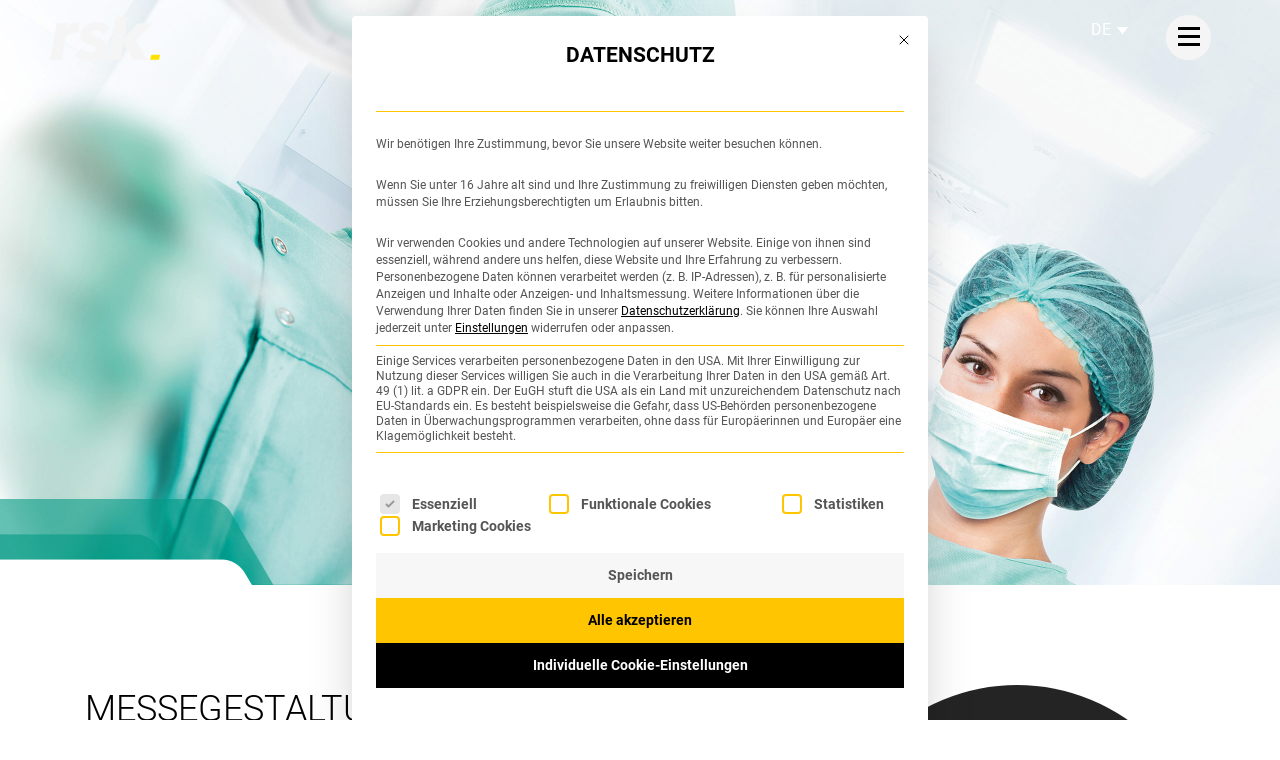

--- FILE ---
content_type: text/html; charset=UTF-8
request_url: https://www.raap-steinert.de/cases/takeda-pharma/
body_size: 23872
content:
<!DOCTYPE html>
<html class="no-js" lang="de-DE">

<head>
    <meta charset="utf-8"/>
    <meta name="viewport" content="width=device-width, initial-scale=1.0, user-scalable=no"/>

    <link rel="icon" href="https://www.raap-steinert.de/wp-content/themes/RaapSteinert/assets/img/icons/favicon.ico"
          type="image/x-icon">

    <script>window.Modernizr = function (a, b, c) {
            function D(a) {
                j.cssText = a
            }

            function E(a, b) {
                return D(n.join(a + ";") + (b || ""))
            }

            function F(a, b) {
                return typeof a === b
            }

            function G(a, b) {
                return !!~("" + a).indexOf(b)
            }

            function H(a, b) {
                for (var d in a) {
                    var e = a[d];
                    if (!G(e, "-") && j[e] !== c) return b == "pfx" ? e : !0
                }
                return !1
            }

            function I(a, b, d) {
                for (var e in a) {
                    var f = b[a[e]];
                    if (f !== c) return d === !1 ? a[e] : F(f, "function") ? f.bind(d || b) : f
                }
                return !1
            }

            function J(a, b, c) {
                var d = a.charAt(0).toUpperCase() + a.slice(1), e = (a + " " + p.join(d + " ") + d).split(" ");
                return F(b, "string") || F(b, "undefined") ? H(e, b) : (e = (a + " " + q.join(d + " ") + d).split(" "), I(e, b, c))
            }

            function K() {
                e.input = function (c) {
                    for (var d = 0, e = c.length; d < e; d++) u[c[d]] = c[d] in k;
                    return u.list && (u.list = !!b.createElement("datalist") && !!a.HTMLDataListElement), u
                }("autocomplete autofocus list placeholder max min multiple pattern required step".split(" ")), e.inputtypes = function (a) {
                    for (var d = 0, e, f, h, i = a.length; d < i; d++) k.setAttribute("type", f = a[d]), e = k.type !== "text", e && (k.value = l, k.style.cssText = "position:absolute;visibility:hidden;", /^range$/.test(f) && k.style.WebkitAppearance !== c ? (g.appendChild(k), h = b.defaultView, e = h.getComputedStyle && h.getComputedStyle(k, null).WebkitAppearance !== "textfield" && k.offsetHeight !== 0, g.removeChild(k)) : /^(search|tel)$/.test(f) || (/^(url|email)$/.test(f) ? e = k.checkValidity && k.checkValidity() === !1 : e = k.value != l)), t[a[d]] = !!e;
                    return t
                }("search tel url email datetime date month week time datetime-local number range color".split(" "))
            }

            var d = "2.8.3", e = {}, f = !0, g = b.documentElement, h = "modernizr", i = b.createElement(h),
                j = i.style, k = b.createElement("input"), l = ":)", m = {}.toString,
                n = " -webkit- -moz- -o- -ms- ".split(" "), o = "Webkit Moz O ms", p = o.split(" "),
                q = o.toLowerCase().split(" "), r = {svg: "http://www.w3.org/2000/svg"}, s = {}, t = {}, u = {},
                v = [], w = v.slice, x, y = function (a, c, d, e) {
                    var f, i, j, k, l = b.createElement("div"), m = b.body, n = m || b.createElement("body");
                    if (parseInt(d, 10)) while (d--) j = b.createElement("div"), j.id = e ? e[d] : h + (d + 1), l.appendChild(j);
                    return f = ["&#173;", '<style id="s', h, '">', a, "</style>"].join(""), l.id = h, (m ? l : n).innerHTML += f, n.appendChild(l), m || (n.style.background = "", n.style.overflow = "hidden", k = g.style.overflow, g.style.overflow = "hidden", g.appendChild(n)), i = c(l, a), m ? l.parentNode.removeChild(l) : (n.parentNode.removeChild(n), g.style.overflow = k), !!i
                }, z = function (b) {
                    var c = a.matchMedia || a.msMatchMedia;
                    if (c) return c(b) && c(b).matches || !1;
                    var d;
                    return y("@media " + b + " { #" + h + " { position: absolute; } }", function (b) {
                        d = (a.getComputedStyle ? getComputedStyle(b, null) : b.currentStyle)["position"] == "absolute"
                    }), d
                }, A = function () {
                    function d(d, e) {
                        e = e || b.createElement(a[d] || "div"), d = "on" + d;
                        var f = d in e;
                        return f || (e.setAttribute || (e = b.createElement("div")), e.setAttribute && e.removeAttribute && (e.setAttribute(d, ""), f = F(e[d], "function"), F(e[d], "undefined") || (e[d] = c), e.removeAttribute(d))), e = null, f
                    }

                    var a = {
                        select: "input",
                        change: "input",
                        submit: "form",
                        reset: "form",
                        error: "img",
                        load: "img",
                        abort: "img"
                    };
                    return d
                }(), B = {}.hasOwnProperty, C;
            !F(B, "undefined") && !F(B.call, "undefined") ? C = function (a, b) {
                return B.call(a, b)
            } : C = function (a, b) {
                return b in a && F(a.constructor.prototype[b], "undefined")
            }, Function.prototype.bind || (Function.prototype.bind = function (b) {
                var c = this;
                if (typeof c != "function") throw new TypeError;
                var d = w.call(arguments, 1), e = function () {
                    if (this instanceof e) {
                        var a = function () {
                        };
                        a.prototype = c.prototype;
                        var f = new a, g = c.apply(f, d.concat(w.call(arguments)));
                        return Object(g) === g ? g : f
                    }
                    return c.apply(b, d.concat(w.call(arguments)))
                };
                return e
            }), s.flexbox = function () {
                return J("flexWrap")
            }, s.flexboxlegacy = function () {
                return J("boxDirection")
            }, s.canvas = function () {
                var a = b.createElement("canvas");
                return !!a.getContext && !!a.getContext("2d")
            }, s.canvastext = function () {
                return !!e.canvas && !!F(b.createElement("canvas").getContext("2d").fillText, "function")
            }, s.webgl = function () {
                return !!a.WebGLRenderingContext
            }, s.touch = function () {
                var c;
                return "ontouchstart" in a || a.DocumentTouch && b instanceof DocumentTouch ? c = !0 : y(["@media (", n.join("touch-enabled),("), h, ")", "{#modernizr{top:9px;position:absolute}}"].join(""), function (a) {
                    c = a.offsetTop === 9
                }), c
            }, s.geolocation = function () {
                return "geolocation" in navigator
            }, s.postmessage = function () {
                return !!a.postMessage
            }, s.websqldatabase = function () {
                return !!a.openDatabase
            }, s.indexedDB = function () {
                return !!J("indexedDB", a)
            }, s.hashchange = function () {
                return A("hashchange", a) && (b.documentMode === c || b.documentMode > 7)
            }, s.history = function () {
                return !!a.history && !!history.pushState
            }, s.draganddrop = function () {
                var a = b.createElement("div");
                return "draggable" in a || "ondragstart" in a && "ondrop" in a
            }, s.websockets = function () {
                return "WebSocket" in a || "MozWebSocket" in a
            }, s.rgba = function () {
                return D("background-color:rgba(150,255,150,.5)"), G(j.backgroundColor, "rgba")
            }, s.hsla = function () {
                return D("background-color:hsla(120,40%,100%,.5)"), G(j.backgroundColor, "rgba") || G(j.backgroundColor, "hsla")
            }, s.multiplebgs = function () {
                return D("background:url(https://),url(https://),red url(https://)"), /(url\s*\(.*?){3}/.test(j.background)
            }, s.backgroundsize = function () {
                return J("backgroundSize")
            }, s.borderimage = function () {
                return J("borderImage")
            }, s.borderradius = function () {
                return J("borderRadius")
            }, s.boxshadow = function () {
                return J("boxShadow")
            }, s.textshadow = function () {
                return b.createElement("div").style.textShadow === ""
            }, s.opacity = function () {
                return E("opacity:.55"), /^0.55$/.test(j.opacity)
            }, s.cssanimations = function () {
                return J("animationName")
            }, s.csscolumns = function () {
                return J("columnCount")
            }, s.cssgradients = function () {
                var a = "background-image:", b = "gradient(linear,left top,right bottom,from(#9f9),to(white));",
                    c = "linear-gradient(left top,#9f9, white);";
                return D((a + "-webkit- ".split(" ").join(b + a) + n.join(c + a)).slice(0, -a.length)), G(j.backgroundImage, "gradient")
            }, s.cssreflections = function () {
                return J("boxReflect")
            }, s.csstransforms = function () {
                return !!J("transform")
            }, s.csstransforms3d = function () {
                var a = !!J("perspective");
                return a && "webkitPerspective" in g.style && y("@media (transform-3d),(-webkit-transform-3d){#modernizr{left:9px;position:absolute;height:3px;}}", function (b, c) {
                    a = b.offsetLeft === 9 && b.offsetHeight === 3
                }), a
            }, s.csstransitions = function () {
                return J("transition")
            }, s.fontface = function () {
                var a;
                return y('@font-face {font-family:"font";src:url("https://")}', function (c, d) {
                    var e = b.getElementById("smodernizr"), f = e.sheet || e.styleSheet,
                        g = f ? f.cssRules && f.cssRules[0] ? f.cssRules[0].cssText : f.cssText || "" : "";
                    a = /src/i.test(g) && g.indexOf(d.split(" ")[0]) === 0
                }), a
            }, s.generatedcontent = function () {
                var a;
                return y(["#", h, "{font:0/0 a}#", h, ':after{content:"', l, '";visibility:hidden;font:3px/1 a}'].join(""), function (b) {
                    a = b.offsetHeight >= 3
                }), a
            }, s.video = function () {
                var a = b.createElement("video"), c = !1;
                try {
                    if (c = !!a.canPlayType) c = new Boolean(c), c.ogg = a.canPlayType('video/ogg; codecs="theora"').replace(/^no$/, ""), c.h264 = a.canPlayType('video/mp4; codecs="avc1.42E01E"').replace(/^no$/, ""), c.webm = a.canPlayType('video/webm; codecs="vp8, vorbis"').replace(/^no$/, "")
                } catch (d) {
                }
                return c
            }, s.audio = function () {
                var a = b.createElement("audio"), c = !1;
                try {
                    if (c = !!a.canPlayType) c = new Boolean(c), c.ogg = a.canPlayType('audio/ogg; codecs="vorbis"').replace(/^no$/, ""), c.mp3 = a.canPlayType("audio/mpeg;").replace(/^no$/, ""), c.wav = a.canPlayType('audio/wav; codecs="1"').replace(/^no$/, ""), c.m4a = (a.canPlayType("audio/x-m4a;") || a.canPlayType("audio/aac;")).replace(/^no$/, "")
                } catch (d) {
                }
                return c
            }, s.localstorage = function () {
                try {
                    return localStorage.setItem(h, h), localStorage.removeItem(h), !0
                } catch (a) {
                    return !1
                }
            }, s.sessionstorage = function () {
                try {
                    return sessionStorage.setItem(h, h), sessionStorage.removeItem(h), !0
                } catch (a) {
                    return !1
                }
            }, s.webworkers = function () {
                return !!a.Worker
            }, s.applicationcache = function () {
                return !!a.applicationCache
            }, s.svg = function () {
                return !!b.createElementNS && !!b.createElementNS(r.svg, "svg").createSVGRect
            }, s.inlinesvg = function () {
                var a = b.createElement("div");
                return a.innerHTML = "<svg/>", (a.firstChild && a.firstChild.namespaceURI) == r.svg
            }, s.smil = function () {
                return !!b.createElementNS && /SVGAnimate/.test(m.call(b.createElementNS(r.svg, "animate")))
            }, s.svgclippaths = function () {
                return !!b.createElementNS && /SVGClipPath/.test(m.call(b.createElementNS(r.svg, "clipPath")))
            };
            for (var L in s) C(s, L) && (x = L.toLowerCase(), e[x] = s[L](), v.push((e[x] ? "" : "no-") + x));
            return e.input || K(), e.addTest = function (a, b) {
                if (typeof a == "object") for (var d in a) C(a, d) && e.addTest(d, a[d]); else {
                    a = a.toLowerCase();
                    if (e[a] !== c) return e;
                    b = typeof b == "function" ? b() : b, typeof f != "undefined" && f && (g.className += " " + (b ? "" : "no-") + a), e[a] = b
                }
                return e
            }, D(""), i = k = null, e._version = d, e._prefixes = n, e._domPrefixes = q, e._cssomPrefixes = p, e.mq = z, e.hasEvent = A, e.testProp = function (a) {
                return H([a])
            }, e.testAllProps = J, e.testStyles = y, e.prefixed = function (a, b, c) {
                return b ? J(a, b, c) : J(a, "pfx")
            }, g.className = g.className.replace(/(^|\s)no-js(\s|$)/, "$1$2") + (f ? " js " + v.join(" ") : ""), e
        }(this, this.document), function (a, b) {
            function l(a, b) {
                var c = a.createElement("p"), d = a.getElementsByTagName("head")[0] || a.documentElement;
                return c.innerHTML = "x<style>" + b + "</style>", d.insertBefore(c.lastChild, d.firstChild)
            }

            function m() {
                var a = s.elements;
                return typeof a == "string" ? a.split(" ") : a
            }

            function n(a) {
                var b = j[a[h]];
                return b || (b = {}, i++, a[h] = i, j[i] = b), b
            }

            function o(a, c, d) {
                c || (c = b);
                if (k) return c.createElement(a);
                d || (d = n(c));
                var g;
                return d.cache[a] ? g = d.cache[a].cloneNode() : f.test(a) ? g = (d.cache[a] = d.createElem(a)).cloneNode() : g = d.createElem(a), g.canHaveChildren && !e.test(a) && !g.tagUrn ? d.frag.appendChild(g) : g
            }

            function p(a, c) {
                a || (a = b);
                if (k) return a.createDocumentFragment();
                c = c || n(a);
                var d = c.frag.cloneNode(), e = 0, f = m(), g = f.length;
                for (; e < g; e++) d.createElement(f[e]);
                return d
            }

            function q(a, b) {
                b.cache || (b.cache = {}, b.createElem = a.createElement, b.createFrag = a.createDocumentFragment, b.frag = b.createFrag()), a.createElement = function (c) {
                    return s.shivMethods ? o(c, a, b) : b.createElem(c)
                }, a.createDocumentFragment = Function("h,f", "return function(){var n=f.cloneNode(),c=n.createElement;h.shivMethods&&(" + m().join().replace(/\w+/g, function (a) {
                    return b.createElem(a), b.frag.createElement(a), 'c("' + a + '")'
                }) + ");return n}")(s, b.frag)
            }

            function r(a) {
                a || (a = b);
                var c = n(a);
                return s.shivCSS && !g && !c.hasCSS && (c.hasCSS = !!l(a, "article,aside,dialog,figcaption,figure,footer,header,hgroup,main,nav,section{display:block}mark{background:#FF0;color:#000}template{display:none}")), k || q(a, c), a
            }

            function w(a) {
                var b, c = a.getElementsByTagName("*"), d = c.length,
                    e = RegExp("^(?:" + m().join("|") + ")$", "i"), f = [];
                while (d--) b = c[d], e.test(b.nodeName) && f.push(b.applyElement(x(b)));
                return f
            }

            function x(a) {
                var b, c = a.attributes, d = c.length, e = a.ownerDocument.createElement(u + ":" + a.nodeName);
                while (d--) b = c[d], b.specified && e.setAttribute(b.nodeName, b.nodeValue);
                return e.style.cssText = a.style.cssText, e
            }

            function y(a) {
                var b, c = a.split("{"), d = c.length,
                    e = RegExp("(^|[\\s,>+~])(" + m().join("|") + ")(?=[[\\s,>+~#.:]|$)", "gi"),
                    f = "$1" + u + "\\:$2";
                while (d--) b = c[d] = c[d].split("}"), b[b.length - 1] = b[b.length - 1].replace(e, f), c[d] = b.join("}");
                return c.join("{")
            }

            function z(a) {
                var b = a.length;
                while (b--) a[b].removeNode()
            }

            function A(a) {
                function g() {
                    clearTimeout(d._removeSheetTimer), b && b.removeNode(!0), b = null
                }

                var b, c, d = n(a), e = a.namespaces, f = a.parentWindow;
                return !v || a.printShived ? a : (typeof e[u] == "undefined" && e.add(u), f.attachEvent("onbeforeprint", function () {
                    g();
                    var d, e, f, h = a.styleSheets, i = [], j = h.length, k = Array(j);
                    while (j--) k[j] = h[j];
                    while (f = k.pop()) if (!f.disabled && t.test(f.media)) {
                        try {
                            d = f.imports, e = d.length
                        } catch (m) {
                            e = 0
                        }
                        for (j = 0; j < e; j++) k.push(d[j]);
                        try {
                            i.push(f.cssText)
                        } catch (m) {
                        }
                    }
                    i = y(i.reverse().join("")), c = w(a), b = l(a, i)
                }), f.attachEvent("onafterprint", function () {
                    z(c), clearTimeout(d._removeSheetTimer), d._removeSheetTimer = setTimeout(g, 500)
                }), a.printShived = !0, a)
            }

            var c = "3.7.0", d = a.html5 || {},
                e = /^<|^(?:button|map|select|textarea|object|iframe|option|optgroup)$/i,
                f = /^(?:a|b|code|div|fieldset|h1|h2|h3|h4|h5|h6|i|label|li|ol|p|q|span|strong|style|table|tbody|td|th|tr|ul)$/i,
                g, h = "_html5shiv", i = 0, j = {}, k;
            (function () {
                try {
                    var a = b.createElement("a");
                    a.innerHTML = "<xyz></xyz>", g = "hidden" in a, k = a.childNodes.length == 1 || function () {
                        b.createElement("a");
                        var a = b.createDocumentFragment();
                        return typeof a.cloneNode == "undefined" || typeof a.createDocumentFragment == "undefined" || typeof a.createElement == "undefined"
                    }()
                } catch (c) {
                    g = !0, k = !0
                }
            })();
            var s = {
                elements: d.elements || "abbr article aside audio bdi canvas data datalist details dialog figcaption figure footer header hgroup main mark meter nav output progress section summary template time video",
                version: c,
                shivCSS: d.shivCSS !== !1,
                supportsUnknownElements: k,
                shivMethods: d.shivMethods !== !1,
                type: "default",
                shivDocument: r,
                createElement: o,
                createDocumentFragment: p
            };
            a.html5 = s, r(b);
            var t = /^$|\b(?:all|print)\b/, u = "html5shiv", v = !k && function () {
                var c = b.documentElement;
                return typeof b.namespaces != "undefined" && typeof b.parentWindow != "undefined" && typeof c.applyElement != "undefined" && typeof c.removeNode != "undefined" && typeof a.attachEvent != "undefined"
            }();
            s.type += " print", s.shivPrint = A, A(b)
        }(this, document), function (a, b, c) {
            function d(a) {
                return "[object Function]" == o.call(a)
            }

            function e(a) {
                return "string" == typeof a
            }

            function f() {
            }

            function g(a) {
                return !a || "loaded" == a || "complete" == a || "uninitialized" == a
            }

            function h() {
                var a = p.shift();
                q = 1, a ? a.t ? m(function () {
                    ("c" == a.t ? B.injectCss : B.injectJs)(a.s, 0, a.a, a.x, a.e, 1)
                }, 0) : (a(), h()) : q = 0
            }

            function i(a, c, d, e, f, i, j) {
                function k(b) {
                    if (!o && g(l.readyState) && (u.r = o = 1, !q && h(), l.onload = l.onreadystatechange = null, b)) {
                        "img" != a && m(function () {
                            t.removeChild(l)
                        }, 50);
                        for (var d in y[c]) y[c].hasOwnProperty(d) && y[c][d].onload()
                    }
                }

                var j = j || B.errorTimeout, l = b.createElement(a), o = 0, r = 0,
                    u = {t: d, s: c, e: f, a: i, x: j};
                1 === y[c] && (r = 1, y[c] = []), "object" == a ? l.data = c : (l.src = c, l.type = a), l.width = l.height = "0", l.onerror = l.onload = l.onreadystatechange = function () {
                    k.call(this, r)
                }, p.splice(e, 0, u), "img" != a && (r || 2 === y[c] ? (t.insertBefore(l, s ? null : n), m(k, j)) : y[c].push(l))
            }

            function j(a, b, c, d, f) {
                return q = 0, b = b || "j", e(a) ? i("c" == b ? v : u, a, b, this.i++, c, d, f) : (p.splice(this.i++, 0, a), 1 == p.length && h()), this
            }

            function k() {
                var a = B;
                return a.loader = {load: j, i: 0}, a
            }

            var l = b.documentElement, m = a.setTimeout, n = b.getElementsByTagName("script")[0], o = {}.toString,
                p = [], q = 0, r = "MozAppearance" in l.style, s = r && !!b.createRange().compareNode,
                t = s ? l : n.parentNode, l = a.opera && "[object Opera]" == o.call(a.opera),
                l = !!b.attachEvent && !l, u = r ? "object" : l ? "script" : "img", v = l ? "script" : u,
                w = Array.isArray || function (a) {
                    return "[object Array]" == o.call(a)
                }, x = [], y = {}, z = {
                    timeout: function (a, b) {
                        return b.length && (a.timeout = b[0]), a
                    }
                }, A, B;
            B = function (a) {
                function b(a) {
                    var a = a.split("!"), b = x.length, c = a.pop(), d = a.length,
                        c = {url: c, origUrl: c, prefixes: a}, e, f, g;
                    for (f = 0; f < d; f++) g = a[f].split("="), (e = z[g.shift()]) && (c = e(c, g));
                    for (f = 0; f < b; f++) c = x[f](c);
                    return c
                }

                function g(a, e, f, g, h) {
                    var i = b(a), j = i.autoCallback;
                    i.url.split(".").pop().split("?").shift(), i.bypass || (e && (e = d(e) ? e : e[a] || e[g] || e[a.split("/").pop().split("?")[0]]), i.instead ? i.instead(a, e, f, g, h) : (y[i.url] ? i.noexec = !0 : y[i.url] = 1, f.load(i.url, i.forceCSS || !i.forceJS && "css" == i.url.split(".").pop().split("?").shift() ? "c" : c, i.noexec, i.attrs, i.timeout), (d(e) || d(j)) && f.load(function () {
                        k(), e && e(i.origUrl, h, g), j && j(i.origUrl, h, g), y[i.url] = 2
                    })))
                }

                function h(a, b) {
                    function c(a, c) {
                        if (a) {
                            if (e(a)) c || (j = function () {
                                var a = [].slice.call(arguments);
                                k.apply(this, a), l()
                            }), g(a, j, b, 0, h); else if (Object(a) === a) for (n in m = function () {
                                var b = 0, c;
                                for (c in a) a.hasOwnProperty(c) && b++;
                                return b
                            }(), a) a.hasOwnProperty(n) && (!c && !--m && (d(j) ? j = function () {
                                var a = [].slice.call(arguments);
                                k.apply(this, a), l()
                            } : j[n] = function (a) {
                                return function () {
                                    var b = [].slice.call(arguments);
                                    a && a.apply(this, b), l()
                                }
                            }(k[n])), g(a[n], j, b, n, h))
                        } else !c && l()
                    }

                    var h = !!a.test, i = a.load || a.both, j = a.callback || f, k = j, l = a.complete || f, m, n;
                    c(h ? a.yep : a.nope, !!i), i && c(i)
                }

                var i, j, l = this.yepnope.loader;
                if (e(a)) g(a, 0, l, 0); else if (w(a)) for (i = 0; i < a.length; i++) j = a[i], e(j) ? g(j, 0, l, 0) : w(j) ? B(j) : Object(j) === j && h(j, l); else Object(a) === a && h(a, l)
            }, B.addPrefix = function (a, b) {
                z[a] = b
            }, B.addFilter = function (a) {
                x.push(a)
            }, B.errorTimeout = 1e4, null == b.readyState && b.addEventListener && (b.readyState = "loading", b.addEventListener("DOMContentLoaded", A = function () {
                b.removeEventListener("DOMContentLoaded", A, 0), b.readyState = "complete"
            }, 0)), a.yepnope = k(), a.yepnope.executeStack = h, a.yepnope.injectJs = function (a, c, d, e, i, j) {
                var k = b.createElement("script"), l, o, e = e || B.errorTimeout;
                k.src = a;
                for (o in d) k.setAttribute(o, d[o]);
                c = j ? h : c || f, k.onreadystatechange = k.onload = function () {
                    !l && g(k.readyState) && (l = 1, c(), k.onload = k.onreadystatechange = null)
                }, m(function () {
                    l || (l = 1, c(1))
                }, e), i ? k.onload() : n.parentNode.insertBefore(k, n)
            }, a.yepnope.injectCss = function (a, c, d, e, g, i) {
                var e = b.createElement("link"), j, c = i ? h : c || f;
                e.href = a, e.rel = "stylesheet", e.type = "text/css";
                for (j in d) e.setAttribute(j, d[j]);
                g || (n.parentNode.insertBefore(e, n), m(c, 0))
            }
        }(this, document), Modernizr.load = function () {
            yepnope.apply(window, [].slice.call(arguments, 0))
        };
    </script>

    <script>document.documentElement.className = 'js';</script>

    <!--[if lte IE 9]>
      <link href="https://www.raap-steinert.de/wp-content/themes/RaapSteinert/css/animations-ie-fix.css" rel="stylesheet">
	<![endif]-->

	<meta name='robots' content='index, follow, max-image-preview:large, max-snippet:-1, max-video-preview:-1' />

	<!-- This site is optimized with the Yoast SEO plugin v26.7 - https://yoast.com/wordpress/plugins/seo/ -->
	<title>TAKEDA PHARMA TachoSil® - RaapSteinert</title>
<link data-rocket-prefetch href="https://slsnlytcs.com" rel="dns-prefetch"><link rel="preload" data-rocket-preload as="image" href="https://www.raap-steinert.de/wp-content/uploads/tachosil-takeda-pharma-raapsteinert-werbeagentur.jpg" fetchpriority="high">
	<meta name="description" content="Neben dem Konzept für die Markteinführung hat RaapSteinert den Relaunch der Produktmarke TachoSil® gestaltet." />
	<link rel="canonical" href="https://www.raap-steinert.de/cases/takeda-pharma/" />
	<meta property="og:locale" content="de_DE" />
	<meta property="og:type" content="article" />
	<meta property="og:title" content="TAKEDA PHARMA TachoSil® - RaapSteinert" />
	<meta property="og:description" content="Neben dem Konzept für die Markteinführung hat RaapSteinert den Relaunch der Produktmarke TachoSil® gestaltet." />
	<meta property="og:url" content="https://www.raap-steinert.de/cases/takeda-pharma/" />
	<meta property="og:site_name" content="RaapSteinert" />
	<meta property="article:publisher" content="https://www.facebook.com/raapsteinertkommunikation/" />
	<meta property="article:modified_time" content="2024-10-11T10:21:49+00:00" />
	<meta property="og:image" content="https://www.raap-steinert.de/wp-content/uploads/takeda_pharma-case-raap-steinert.jpg" />
	<meta property="og:image:width" content="786" />
	<meta property="og:image:height" content="786" />
	<meta property="og:image:type" content="image/jpeg" />
	<meta name="twitter:card" content="summary_large_image" />
	<script type="application/ld+json" class="yoast-schema-graph">{"@context":"https://schema.org","@graph":[{"@type":"WebPage","@id":"https://www.raap-steinert.de/cases/takeda-pharma/","url":"https://www.raap-steinert.de/cases/takeda-pharma/","name":"TAKEDA PHARMA TachoSil® - RaapSteinert","isPartOf":{"@id":"https://www.raap-steinert.de/#website"},"primaryImageOfPage":{"@id":"https://www.raap-steinert.de/cases/takeda-pharma/#primaryimage"},"image":{"@id":"https://www.raap-steinert.de/cases/takeda-pharma/#primaryimage"},"thumbnailUrl":"https://www.raap-steinert.de/wp-content/uploads/takeda_pharma-case-raap-steinert.jpg","datePublished":"2017-03-03T16:54:00+00:00","dateModified":"2024-10-11T10:21:49+00:00","description":"Neben dem Konzept für die Markteinführung hat RaapSteinert den Relaunch der Produktmarke TachoSil® gestaltet.","breadcrumb":{"@id":"https://www.raap-steinert.de/cases/takeda-pharma/#breadcrumb"},"inLanguage":"de","potentialAction":[{"@type":"ReadAction","target":["https://www.raap-steinert.de/cases/takeda-pharma/"]}]},{"@type":"ImageObject","inLanguage":"de","@id":"https://www.raap-steinert.de/cases/takeda-pharma/#primaryimage","url":"https://www.raap-steinert.de/wp-content/uploads/takeda_pharma-case-raap-steinert.jpg","contentUrl":"https://www.raap-steinert.de/wp-content/uploads/takeda_pharma-case-raap-steinert.jpg","width":786,"height":786,"caption":"Ärzte Takeda OP von Raap Steinert Kommunikation"},{"@type":"BreadcrumbList","@id":"https://www.raap-steinert.de/cases/takeda-pharma/#breadcrumb","itemListElement":[{"@type":"ListItem","position":1,"name":"Startseite","item":"https://www.raap-steinert.de/"},{"@type":"ListItem","position":2,"name":"TAKEDA PHARMA"}]},{"@type":"WebSite","@id":"https://www.raap-steinert.de/#website","url":"https://www.raap-steinert.de/","name":"RaapSteinert","description":"Kommunikation GmbH","publisher":{"@id":"https://www.raap-steinert.de/#organization"},"alternateName":"rsk.","potentialAction":[{"@type":"SearchAction","target":{"@type":"EntryPoint","urlTemplate":"https://www.raap-steinert.de/?s={search_term_string}"},"query-input":{"@type":"PropertyValueSpecification","valueRequired":true,"valueName":"search_term_string"}}],"inLanguage":"de"},{"@type":"Organization","@id":"https://www.raap-steinert.de/#organization","name":"RaapSteinert Kommunikation GmbH","alternateName":"rsk.","url":"https://www.raap-steinert.de/","logo":{"@type":"ImageObject","inLanguage":"de","@id":"https://www.raap-steinert.de/#/schema/logo/image/","url":"https://www.raap-steinert.de/wp-content/uploads/rsk-og-logo.jpg","contentUrl":"https://www.raap-steinert.de/wp-content/uploads/rsk-og-logo.jpg","width":696,"height":696,"caption":"RaapSteinert Kommunikation GmbH"},"image":{"@id":"https://www.raap-steinert.de/#/schema/logo/image/"},"sameAs":["https://www.facebook.com/raapsteinertkommunikation/","https://www.instagram.com/raapsteinert_kommunikation/"]}]}</script>
	<!-- / Yoast SEO plugin. -->


<link rel='dns-prefetch' href='//www.raap-steinert.de' />

<link rel="alternate" title="oEmbed (JSON)" type="application/json+oembed" href="https://www.raap-steinert.de/wp-json/oembed/1.0/embed?url=https%3A%2F%2Fwww.raap-steinert.de%2Fcases%2Ftakeda-pharma%2F" />
<link rel="alternate" title="oEmbed (XML)" type="text/xml+oembed" href="https://www.raap-steinert.de/wp-json/oembed/1.0/embed?url=https%3A%2F%2Fwww.raap-steinert.de%2Fcases%2Ftakeda-pharma%2F&#038;format=xml" />
<style id='wp-img-auto-sizes-contain-inline-css' type='text/css'>
img:is([sizes=auto i],[sizes^="auto," i]){contain-intrinsic-size:3000px 1500px}
/*# sourceURL=wp-img-auto-sizes-contain-inline-css */
</style>
<link rel='stylesheet' id='sbi_styles-css' href='https://www.raap-steinert.de/wp-content/cache/background-css/1/www.raap-steinert.de/wp-content/plugins/instagram-feed/css/sbi-styles.min.css?wpr_t=1768644269' type='text/css' media='all' />
<link rel='stylesheet' id='wp-block-library-css' href='https://www.raap-steinert.de/wp-includes/css/dist/block-library/style.min.css' type='text/css' media='all' />
<style id='global-styles-inline-css' type='text/css'>
:root{--wp--preset--aspect-ratio--square: 1;--wp--preset--aspect-ratio--4-3: 4/3;--wp--preset--aspect-ratio--3-4: 3/4;--wp--preset--aspect-ratio--3-2: 3/2;--wp--preset--aspect-ratio--2-3: 2/3;--wp--preset--aspect-ratio--16-9: 16/9;--wp--preset--aspect-ratio--9-16: 9/16;--wp--preset--color--black: #000000;--wp--preset--color--cyan-bluish-gray: #abb8c3;--wp--preset--color--white: #ffffff;--wp--preset--color--pale-pink: #f78da7;--wp--preset--color--vivid-red: #cf2e2e;--wp--preset--color--luminous-vivid-orange: #ff6900;--wp--preset--color--luminous-vivid-amber: #fcb900;--wp--preset--color--light-green-cyan: #7bdcb5;--wp--preset--color--vivid-green-cyan: #00d084;--wp--preset--color--pale-cyan-blue: #8ed1fc;--wp--preset--color--vivid-cyan-blue: #0693e3;--wp--preset--color--vivid-purple: #9b51e0;--wp--preset--gradient--vivid-cyan-blue-to-vivid-purple: linear-gradient(135deg,rgb(6,147,227) 0%,rgb(155,81,224) 100%);--wp--preset--gradient--light-green-cyan-to-vivid-green-cyan: linear-gradient(135deg,rgb(122,220,180) 0%,rgb(0,208,130) 100%);--wp--preset--gradient--luminous-vivid-amber-to-luminous-vivid-orange: linear-gradient(135deg,rgb(252,185,0) 0%,rgb(255,105,0) 100%);--wp--preset--gradient--luminous-vivid-orange-to-vivid-red: linear-gradient(135deg,rgb(255,105,0) 0%,rgb(207,46,46) 100%);--wp--preset--gradient--very-light-gray-to-cyan-bluish-gray: linear-gradient(135deg,rgb(238,238,238) 0%,rgb(169,184,195) 100%);--wp--preset--gradient--cool-to-warm-spectrum: linear-gradient(135deg,rgb(74,234,220) 0%,rgb(151,120,209) 20%,rgb(207,42,186) 40%,rgb(238,44,130) 60%,rgb(251,105,98) 80%,rgb(254,248,76) 100%);--wp--preset--gradient--blush-light-purple: linear-gradient(135deg,rgb(255,206,236) 0%,rgb(152,150,240) 100%);--wp--preset--gradient--blush-bordeaux: linear-gradient(135deg,rgb(254,205,165) 0%,rgb(254,45,45) 50%,rgb(107,0,62) 100%);--wp--preset--gradient--luminous-dusk: linear-gradient(135deg,rgb(255,203,112) 0%,rgb(199,81,192) 50%,rgb(65,88,208) 100%);--wp--preset--gradient--pale-ocean: linear-gradient(135deg,rgb(255,245,203) 0%,rgb(182,227,212) 50%,rgb(51,167,181) 100%);--wp--preset--gradient--electric-grass: linear-gradient(135deg,rgb(202,248,128) 0%,rgb(113,206,126) 100%);--wp--preset--gradient--midnight: linear-gradient(135deg,rgb(2,3,129) 0%,rgb(40,116,252) 100%);--wp--preset--font-size--small: 13px;--wp--preset--font-size--medium: 20px;--wp--preset--font-size--large: 36px;--wp--preset--font-size--x-large: 42px;--wp--preset--spacing--20: 0.44rem;--wp--preset--spacing--30: 0.67rem;--wp--preset--spacing--40: 1rem;--wp--preset--spacing--50: 1.5rem;--wp--preset--spacing--60: 2.25rem;--wp--preset--spacing--70: 3.38rem;--wp--preset--spacing--80: 5.06rem;--wp--preset--shadow--natural: 6px 6px 9px rgba(0, 0, 0, 0.2);--wp--preset--shadow--deep: 12px 12px 50px rgba(0, 0, 0, 0.4);--wp--preset--shadow--sharp: 6px 6px 0px rgba(0, 0, 0, 0.2);--wp--preset--shadow--outlined: 6px 6px 0px -3px rgb(255, 255, 255), 6px 6px rgb(0, 0, 0);--wp--preset--shadow--crisp: 6px 6px 0px rgb(0, 0, 0);}:where(.is-layout-flex){gap: 0.5em;}:where(.is-layout-grid){gap: 0.5em;}body .is-layout-flex{display: flex;}.is-layout-flex{flex-wrap: wrap;align-items: center;}.is-layout-flex > :is(*, div){margin: 0;}body .is-layout-grid{display: grid;}.is-layout-grid > :is(*, div){margin: 0;}:where(.wp-block-columns.is-layout-flex){gap: 2em;}:where(.wp-block-columns.is-layout-grid){gap: 2em;}:where(.wp-block-post-template.is-layout-flex){gap: 1.25em;}:where(.wp-block-post-template.is-layout-grid){gap: 1.25em;}.has-black-color{color: var(--wp--preset--color--black) !important;}.has-cyan-bluish-gray-color{color: var(--wp--preset--color--cyan-bluish-gray) !important;}.has-white-color{color: var(--wp--preset--color--white) !important;}.has-pale-pink-color{color: var(--wp--preset--color--pale-pink) !important;}.has-vivid-red-color{color: var(--wp--preset--color--vivid-red) !important;}.has-luminous-vivid-orange-color{color: var(--wp--preset--color--luminous-vivid-orange) !important;}.has-luminous-vivid-amber-color{color: var(--wp--preset--color--luminous-vivid-amber) !important;}.has-light-green-cyan-color{color: var(--wp--preset--color--light-green-cyan) !important;}.has-vivid-green-cyan-color{color: var(--wp--preset--color--vivid-green-cyan) !important;}.has-pale-cyan-blue-color{color: var(--wp--preset--color--pale-cyan-blue) !important;}.has-vivid-cyan-blue-color{color: var(--wp--preset--color--vivid-cyan-blue) !important;}.has-vivid-purple-color{color: var(--wp--preset--color--vivid-purple) !important;}.has-black-background-color{background-color: var(--wp--preset--color--black) !important;}.has-cyan-bluish-gray-background-color{background-color: var(--wp--preset--color--cyan-bluish-gray) !important;}.has-white-background-color{background-color: var(--wp--preset--color--white) !important;}.has-pale-pink-background-color{background-color: var(--wp--preset--color--pale-pink) !important;}.has-vivid-red-background-color{background-color: var(--wp--preset--color--vivid-red) !important;}.has-luminous-vivid-orange-background-color{background-color: var(--wp--preset--color--luminous-vivid-orange) !important;}.has-luminous-vivid-amber-background-color{background-color: var(--wp--preset--color--luminous-vivid-amber) !important;}.has-light-green-cyan-background-color{background-color: var(--wp--preset--color--light-green-cyan) !important;}.has-vivid-green-cyan-background-color{background-color: var(--wp--preset--color--vivid-green-cyan) !important;}.has-pale-cyan-blue-background-color{background-color: var(--wp--preset--color--pale-cyan-blue) !important;}.has-vivid-cyan-blue-background-color{background-color: var(--wp--preset--color--vivid-cyan-blue) !important;}.has-vivid-purple-background-color{background-color: var(--wp--preset--color--vivid-purple) !important;}.has-black-border-color{border-color: var(--wp--preset--color--black) !important;}.has-cyan-bluish-gray-border-color{border-color: var(--wp--preset--color--cyan-bluish-gray) !important;}.has-white-border-color{border-color: var(--wp--preset--color--white) !important;}.has-pale-pink-border-color{border-color: var(--wp--preset--color--pale-pink) !important;}.has-vivid-red-border-color{border-color: var(--wp--preset--color--vivid-red) !important;}.has-luminous-vivid-orange-border-color{border-color: var(--wp--preset--color--luminous-vivid-orange) !important;}.has-luminous-vivid-amber-border-color{border-color: var(--wp--preset--color--luminous-vivid-amber) !important;}.has-light-green-cyan-border-color{border-color: var(--wp--preset--color--light-green-cyan) !important;}.has-vivid-green-cyan-border-color{border-color: var(--wp--preset--color--vivid-green-cyan) !important;}.has-pale-cyan-blue-border-color{border-color: var(--wp--preset--color--pale-cyan-blue) !important;}.has-vivid-cyan-blue-border-color{border-color: var(--wp--preset--color--vivid-cyan-blue) !important;}.has-vivid-purple-border-color{border-color: var(--wp--preset--color--vivid-purple) !important;}.has-vivid-cyan-blue-to-vivid-purple-gradient-background{background: var(--wp--preset--gradient--vivid-cyan-blue-to-vivid-purple) !important;}.has-light-green-cyan-to-vivid-green-cyan-gradient-background{background: var(--wp--preset--gradient--light-green-cyan-to-vivid-green-cyan) !important;}.has-luminous-vivid-amber-to-luminous-vivid-orange-gradient-background{background: var(--wp--preset--gradient--luminous-vivid-amber-to-luminous-vivid-orange) !important;}.has-luminous-vivid-orange-to-vivid-red-gradient-background{background: var(--wp--preset--gradient--luminous-vivid-orange-to-vivid-red) !important;}.has-very-light-gray-to-cyan-bluish-gray-gradient-background{background: var(--wp--preset--gradient--very-light-gray-to-cyan-bluish-gray) !important;}.has-cool-to-warm-spectrum-gradient-background{background: var(--wp--preset--gradient--cool-to-warm-spectrum) !important;}.has-blush-light-purple-gradient-background{background: var(--wp--preset--gradient--blush-light-purple) !important;}.has-blush-bordeaux-gradient-background{background: var(--wp--preset--gradient--blush-bordeaux) !important;}.has-luminous-dusk-gradient-background{background: var(--wp--preset--gradient--luminous-dusk) !important;}.has-pale-ocean-gradient-background{background: var(--wp--preset--gradient--pale-ocean) !important;}.has-electric-grass-gradient-background{background: var(--wp--preset--gradient--electric-grass) !important;}.has-midnight-gradient-background{background: var(--wp--preset--gradient--midnight) !important;}.has-small-font-size{font-size: var(--wp--preset--font-size--small) !important;}.has-medium-font-size{font-size: var(--wp--preset--font-size--medium) !important;}.has-large-font-size{font-size: var(--wp--preset--font-size--large) !important;}.has-x-large-font-size{font-size: var(--wp--preset--font-size--x-large) !important;}
/*# sourceURL=global-styles-inline-css */
</style>

<style id='classic-theme-styles-inline-css' type='text/css'>
/*! This file is auto-generated */
.wp-block-button__link{color:#fff;background-color:#32373c;border-radius:9999px;box-shadow:none;text-decoration:none;padding:calc(.667em + 2px) calc(1.333em + 2px);font-size:1.125em}.wp-block-file__button{background:#32373c;color:#fff;text-decoration:none}
/*# sourceURL=/wp-includes/css/classic-themes.min.css */
</style>
<link rel='stylesheet' id='wpml-legacy-dropdown-click-0-css' href='https://www.raap-steinert.de/wp-content/plugins/sitepress-multilingual-cms/templates/language-switchers/legacy-dropdown-click/style.min.css' type='text/css' media='all' />
<link data-minify="1" rel='stylesheet' id='main-stylesheet-css' href='https://www.raap-steinert.de/wp-content/cache/background-css/1/www.raap-steinert.de/wp-content/cache/min/1/wp-content/themes/RaapSteinert/css/foundation.css?ver=1768639578&wpr_t=1768644269' type='text/css' media='all' />
<link data-minify="1" rel='stylesheet' id='secondary-stylesheet-css' href='https://www.raap-steinert.de/wp-content/cache/background-css/1/www.raap-steinert.de/wp-content/cache/min/1/wp-content/themes/RaapSteinert/css/construct.css?ver=1768639578&wpr_t=1768644269' type='text/css' media='all' />
<link data-minify="1" rel='stylesheet' id='partnerlogo-stylesheet-css' href='https://www.raap-steinert.de/wp-content/cache/min/1/wp-content/themes/RaapSteinert/css/partnerlogos.css?ver=1768639578' type='text/css' media='all' />
<link data-minify="1" rel='stylesheet' id='flexslider-stylesheet-css' href='https://www.raap-steinert.de/wp-content/cache/min/1/wp-content/themes/RaapSteinert/css/flexslider.css?ver=1768639578' type='text/css' media='all' />
<link data-minify="1" rel='stylesheet' id='swiper-style-css' href='https://www.raap-steinert.de/wp-content/cache/min/1/wp-content/themes/RaapSteinert/css/swiper-bundle.css?ver=1768639578' type='text/css' media='all' />
<link data-minify="1" rel='stylesheet' id='mmenu-style-css' href='https://www.raap-steinert.de/wp-content/cache/min/1/wp-content/themes/RaapSteinert/css/mmenu.css?ver=1768639578' type='text/css' media='all' />
<link data-minify="1" rel='stylesheet' id='animations-style-css' href='https://www.raap-steinert.de/wp-content/cache/min/1/wp-content/themes/RaapSteinert/css/animations.css?ver=1768639578' type='text/css' media='all' />
<link data-minify="1" rel='stylesheet' id='custom-style-css' href='https://www.raap-steinert.de/wp-content/cache/min/1/wp-content/themes/RaapSteinert/custom.css?ver=1768639578' type='text/css' media='all' />
<link data-minify="1" rel='stylesheet' id='lp-style-css' href='https://www.raap-steinert.de/wp-content/cache/min/1/wp-content/themes/RaapSteinert/lp-style.css?ver=1768639578' type='text/css' media='all' />
<link data-minify="1" rel='stylesheet' id='relaunch-style-css' href='https://www.raap-steinert.de/wp-content/cache/background-css/1/www.raap-steinert.de/wp-content/cache/min/1/wp-content/themes/RaapSteinert/relaunch-style.css?ver=1768639578&wpr_t=1768644269' type='text/css' media='all' />
<link data-minify="1" rel='stylesheet' id='borlabs-cookie-custom-css' href='https://www.raap-steinert.de/wp-content/cache/min/1/wp-content/cache/borlabs-cookie/1/borlabs-cookie-1-de.css?ver=1768639578' type='text/css' media='all' />
<script type="text/javascript" src="https://www.raap-steinert.de/wp-content/themes/RaapSteinert/js/jquery3.js" id="jquery-js"></script>
<script type="text/javascript" id="contexlabs_support_errors_js-js-extra">
/* <![CDATA[ */
var contexlabs_support_errors = {"ajaxurl":"https://www.raap-steinert.de/wp-admin/admin-ajax.php","error_count":"0"};
//# sourceURL=contexlabs_support_errors_js-js-extra
/* ]]> */
</script>
<script type="text/javascript" src="https://www.raap-steinert.de/wp-content/plugins/contexlabs-support/js/contexlabs-errors.min.js" id="contexlabs_support_errors_js-js" data-rocket-defer defer></script>
<script type="text/javascript" src="https://www.raap-steinert.de/wp-content/plugins/wp-retina-2x-pro/app/picturefill.min.js" id="wr2x-picturefill-js-js" data-rocket-defer defer></script>
<script type="text/javascript" src="https://www.raap-steinert.de/wp-content/plugins/sitepress-multilingual-cms/templates/language-switchers/legacy-dropdown-click/script.min.js" id="wpml-legacy-dropdown-click-0-js" data-rocket-defer defer></script>
<script data-no-optimize="1" data-no-minify="1" data-cfasync="false" nowprocket type="text/javascript" src="https://www.raap-steinert.de/wp-content/cache/borlabs-cookie/1/borlabs-cookie-config-de.json.js" id="borlabs-cookie-config-js"></script>
<script data-no-optimize="1" data-no-minify="1" data-cfasync="false" nowprocket type="text/javascript" src="https://www.raap-steinert.de/wp-content/plugins/borlabs-cookie/assets/javascript/borlabs-cookie-prioritize.min.js" id="borlabs-cookie-prioritize-js"></script>
<link rel="https://api.w.org/" href="https://www.raap-steinert.de/wp-json/" /><meta name="generator" content="WPML ver:4.8.6 stt:1,3;" />
<meta name="cdp-version" content="1.5.0" />	<script defer="true">
		(function(w, d, s, l, i) {
			var g = w[l] ? '&s=' + w[l] : '',
				f = d.getElementsByTagName(s)[0],
				j = d.createElement(s);
			j.async = true, j.src = 'https://slsnlytcs.com/stm.js?id=' + i + g;
			j.referrerPolicy = 'no-referrer-when-downgrade';
			f.parentNode.insertBefore(j, f);
		})(window, document, 'script', 'name', 'P5I8R4Z2t8H7')
	</script>
<script nowprocket data-no-optimize="1" data-no-minify="1" data-cfasync="false" data-borlabs-cookie-script-blocker-ignore>
    (function () {
        if ('0' === '1' && '1' === '1') {
            window['gtag_enable_tcf_support'] = true;
        }
        window.dataLayer = window.dataLayer || [];
        if (typeof window.gtag !== 'function') {
            window.gtag = function () {
                window.dataLayer.push(arguments);
            };
        }
        gtag('set', 'developer_id.dYjRjMm', true);
        if ('1' === '1') {
            let getCookieValue = function (name) {
                return document.cookie.match('(^|;)\\s*' + name + '\\s*=\\s*([^;]+)')?.pop() || '';
            };
            const gtmRegionsData = '{{ google-tag-manager-cm-regional-defaults }}';
            let gtmRegions = [];
            if (gtmRegionsData !== '\{\{ google-tag-manager-cm-regional-defaults \}\}') {
                gtmRegions = JSON.parse(gtmRegionsData);
            }
            let defaultRegion = null;
            for (let gtmRegionIndex in gtmRegions) {
                let gtmRegion = gtmRegions[gtmRegionIndex];
                if (gtmRegion['google-tag-manager-cm-region'] === '') {
                    defaultRegion = gtmRegion;
                } else {
                    gtag('consent', 'default', {
                        'ad_storage': gtmRegion['google-tag-manager-cm-default-ad-storage'],
                        'ad_user_data': gtmRegion['google-tag-manager-cm-default-ad-user-data'],
                        'ad_personalization': gtmRegion['google-tag-manager-cm-default-ad-personalization'],
                        'analytics_storage': gtmRegion['google-tag-manager-cm-default-analytics-storage'],
                        'functionality_storage': gtmRegion['google-tag-manager-cm-default-functionality-storage'],
                        'personalization_storage': gtmRegion['google-tag-manager-cm-default-personalization-storage'],
                        'security_storage': gtmRegion['google-tag-manager-cm-default-security-storage'],
                        'region': gtmRegion['google-tag-manager-cm-region'].toUpperCase().split(','),
						'wait_for_update': 500,
                    });
                }
            }
            let cookieValue = getCookieValue('borlabs-cookie-gcs');
            let consentsFromCookie = {};
            if (cookieValue !== '') {
                consentsFromCookie = JSON.parse(decodeURIComponent(cookieValue));
            }
            let defaultValues = {
                'ad_storage': defaultRegion === null ? 'denied' : defaultRegion['google-tag-manager-cm-default-ad-storage'],
                'ad_user_data': defaultRegion === null ? 'denied' : defaultRegion['google-tag-manager-cm-default-ad-user-data'],
                'ad_personalization': defaultRegion === null ? 'denied' : defaultRegion['google-tag-manager-cm-default-ad-personalization'],
                'analytics_storage': defaultRegion === null ? 'denied' : defaultRegion['google-tag-manager-cm-default-analytics-storage'],
                'functionality_storage': defaultRegion === null ? 'denied' : defaultRegion['google-tag-manager-cm-default-functionality-storage'],
                'personalization_storage': defaultRegion === null ? 'denied' : defaultRegion['google-tag-manager-cm-default-personalization-storage'],
                'security_storage': defaultRegion === null ? 'denied' : defaultRegion['google-tag-manager-cm-default-security-storage'],
                'wait_for_update': 500,
            };
            gtag('consent', 'default', {...defaultValues, ...consentsFromCookie});
            gtag('set', 'ads_data_redaction', true);
        }

        if ('0' === '1') {
            let url = new URL(window.location.href);

            if ((url.searchParams.has('gtm_debug') && url.searchParams.get('gtm_debug') !== '') || document.cookie.indexOf('__TAG_ASSISTANT=') !== -1 || document.documentElement.hasAttribute('data-tag-assistant-present')) {
                /* GTM block start */
                (function(w,d,s,l,i){w[l]=w[l]||[];w[l].push({'gtm.start':
                        new Date().getTime(),event:'gtm.js'});var f=d.getElementsByTagName(s)[0],
                    j=d.createElement(s),dl=l!='dataLayer'?'&l='+l:'';j.async=true;j.src=
                    'https://www.googletagmanager.com/gtm.js?id='+i+dl;f.parentNode.insertBefore(j,f);
                })(window,document,'script','dataLayer','GTM-MXTDTTFB');
                /* GTM block end */
            } else {
                /* GTM block start */
                (function(w,d,s,l,i){w[l]=w[l]||[];w[l].push({'gtm.start':
                        new Date().getTime(),event:'gtm.js'});var f=d.getElementsByTagName(s)[0],
                    j=d.createElement(s),dl=l!='dataLayer'?'&l='+l:'';j.async=true;j.src=
                    'https://www.raap-steinert.de/wp-content/uploads/borlabs-cookie/' + i + '.js?ver=not-set-yet';f.parentNode.insertBefore(j,f);
                })(window,document,'script','dataLayer','GTM-MXTDTTFB');
                /* GTM block end */
            }
        }


        let borlabsCookieConsentChangeHandler = function () {
            window.dataLayer = window.dataLayer || [];
            if (typeof window.gtag !== 'function') {
                window.gtag = function() {
                    window.dataLayer.push(arguments);
                };
            }

            let consents = BorlabsCookie.Cookie.getPluginCookie().consents;

            if ('1' === '1') {
                let gtmConsents = {};
                let customConsents = {};

				let services = BorlabsCookie.Services._services;

				for (let service in services) {
					if (service !== 'borlabs-cookie') {
						customConsents['borlabs_cookie_' + service.replaceAll('-', '_')] = BorlabsCookie.Consents.hasConsent(service) ? 'granted' : 'denied';
					}
				}

                if ('0' === '1') {
                    gtmConsents = {
                        'analytics_storage': BorlabsCookie.Consents.hasConsentForServiceGroup('statistics') === true ? 'granted' : 'denied',
                        'functionality_storage': BorlabsCookie.Consents.hasConsentForServiceGroup('external-media') === true ? 'granted' : 'denied',
                        'personalization_storage': BorlabsCookie.Consents.hasConsentForServiceGroup('marketing') === true ? 'granted' : 'denied',
                        'security_storage': BorlabsCookie.Consents.hasConsentForServiceGroup('external-media') === true ? 'granted' : 'denied',
                    };
                } else {
                    gtmConsents = {
                        'ad_storage': BorlabsCookie.Consents.hasConsentForServiceGroup('marketing') === true ? 'granted' : 'denied',
                        'ad_user_data': BorlabsCookie.Consents.hasConsentForServiceGroup('marketing') === true ? 'granted' : 'denied',
                        'ad_personalization': BorlabsCookie.Consents.hasConsentForServiceGroup('marketing') === true ? 'granted' : 'denied',
                        'analytics_storage': BorlabsCookie.Consents.hasConsentForServiceGroup('statistics') === true ? 'granted' : 'denied',
                        'functionality_storage': BorlabsCookie.Consents.hasConsentForServiceGroup('external-media') === true ? 'granted' : 'denied',
                        'personalization_storage': BorlabsCookie.Consents.hasConsentForServiceGroup('marketing') === true ? 'granted' : 'denied',
                        'security_storage': BorlabsCookie.Consents.hasConsentForServiceGroup('external-media') === true ? 'granted' : 'denied',
                    };
                }
                BorlabsCookie.CookieLibrary.setCookie(
                    'borlabs-cookie-gcs',
                    JSON.stringify(gtmConsents),
                    BorlabsCookie.Settings.automaticCookieDomainAndPath.value ? '' : BorlabsCookie.Settings.cookieDomain.value,
                    BorlabsCookie.Settings.cookiePath.value,
                    BorlabsCookie.Cookie.getPluginCookie().expires,
                    BorlabsCookie.Settings.cookieSecure.value,
                    BorlabsCookie.Settings.cookieSameSite.value
                );
                gtag('consent', 'update', {...gtmConsents, ...customConsents});
            }


            for (let serviceGroup in consents) {
                for (let service of consents[serviceGroup]) {
                    if (!window.BorlabsCookieGtmPackageSentEvents.includes(service) && service !== 'borlabs-cookie') {
                        window.dataLayer.push({
                            event: 'borlabs-cookie-opt-in-' + service,
                        });
                        window.BorlabsCookieGtmPackageSentEvents.push(service);
                    }
                }
            }
            let afterConsentsEvent = document.createEvent('Event');
            afterConsentsEvent.initEvent('borlabs-cookie-google-tag-manager-after-consents', true, true);
            document.dispatchEvent(afterConsentsEvent);
        };
        window.BorlabsCookieGtmPackageSentEvents = [];
        document.addEventListener('borlabs-cookie-consent-saved', borlabsCookieConsentChangeHandler);
        document.addEventListener('borlabs-cookie-handle-unblock', borlabsCookieConsentChangeHandler);
    })();
</script>		<style type="text/css" id="wp-custom-css">
			@media all and (max-width:1024px) {
    .page-template-raap-tmp .section_image_text_50 .image_wrap {
        height: 70vh;
    }

}


.section_image_text_50 h1{
	font-weight: 500;
  font-size: 70px;
  line-height: 1.2;
  margin: 0 0 24px 0;
  word-break: break-word;
  color: #20201E !important;
  text-transform: none;
  font-family: "Hanken Grotesk" !important;
	hyphens: auto;
}


.section_image_text_50 h1 em{
	font-family: "GT Alpina Fine" !important;	
}

.section_image_text_50 h2{
  color: #20201E !important;
  margin-bottom: 30px;
  font-weight: 700;
  font-family: "Hanken Grotesk" !important;
}


@media (max-width: 430px) {
	.section_image_text_50 h1{
		  font-size: 48px !important;		
	}
	
}

.ajax-load-more-wrap.grey .alm-load-more-btn{
	background-color: #242424 !important;
}
		</style>
		<noscript><style id="rocket-lazyload-nojs-css">.rll-youtube-player, [data-lazy-src]{display:none !important;}</style></noscript>
    <link data-minify="1" href="https://www.raap-steinert.de/wp-content/cache/min/1/wp-content/themes/RaapSteinert/css/rework.css?ver=1768639590" rel="stylesheet">

<link data-minify="1" rel='stylesheet' id='dashicons-css' href='https://www.raap-steinert.de/wp-content/cache/min/1/wp-includes/css/dashicons.min.css?ver=1768639578' type='text/css' media='all' />
<link rel='stylesheet' id='admin-bar-css' href='https://www.raap-steinert.de/wp-includes/css/admin-bar.min.css' type='text/css' media='all' />
<link data-minify="1" rel='stylesheet' id='cl_support-css' href='https://www.raap-steinert.de/wp-content/cache/min/1/wp-content/plugins/contexlabs-support/css/style.css?ver=1768639578' type='text/css' media='all' />
<style id="wpr-lazyload-bg-container"></style><style id="wpr-lazyload-bg-exclusion"></style>
<noscript>
<style id="wpr-lazyload-bg-nostyle">.sbi_lb-loader span{--wpr-bg-f9bd3fc7-0d73-436b-acdc-63220858f4ea: url('https://www.raap-steinert.de/wp-content/plugins/instagram-feed/img/sbi-sprite.png');}.sbi_lb-nav span{--wpr-bg-7dd83f8e-926b-4489-a59f-6fd24321fbff: url('https://www.raap-steinert.de/wp-content/plugins/instagram-feed/img/sbi-sprite.png');}#homepage-hero{--wpr-bg-cd3eb3d4-ddec-4f6a-8178-5fb21c7bb025: url('http://foundation.zurb.com/assets/img/marquee-stars.svg');}.rsLink{--wpr-bg-24088d9f-62b3-4d7b-9362-8840f332aeac: url('https://www.raap-steinert.de/wp-content/themes/RaapSteinert/css/blank.gif');}.standard-head-content{--wpr-bg-3f675c38-c866-4292-b2bc-62e25ef141df: url('https://www.raap-steinert.de/wp-content/uploads/standard_hintergrund.jpg');}.owl-carousel .owl-video-play-icon{--wpr-bg-a0f05b35-940a-4f2f-a9cd-d22550b5aabc: url('https://www.raap-steinert.de/wp-content/themes/RaapSteinert/css/owl.video.play.png');}.pgrid{--wpr-bg-4b7386a5-0ce6-4fd9-9b99-2541253a48a7: url('https://www.raap-steinert.de/wp-content/themes/RaapSteinert/assets/img/pixel-grid.png');}.js .loading::after{--wpr-bg-ec4aba23-2f66-473e-972c-4997f09b3134: url('https://www.raap-steinert.de/wp-content/uploads/raap-steinert-logo-icon.svg');}.benefitlist li::before{--wpr-bg-4bf889f8-3388-461a-af7a-bf276d7de901: url('https://www.raap-steinert.de/wp-content/themes/RaapSteinert/assets/img/rsk-benefit-icon.svg');}.text-img-full__content{--wpr-bg-f2e35d45-abda-455a-8413-5e8dbd9ae741: url('https://www.raap-steinert.de/wp-content/themes/RaapSteinert/img/text-img-bg.jpg');}.image-info__icon{--wpr-bg-82a7764f-4c78-4320-bb6b-6f4de737216a: url('https://www.raap-steinert.de/wp-content/themes/RaapSteinert/img/icons/info-circle.svg');}.image-info__icon[aria-pressed=true]{--wpr-bg-425f2841-f5b9-4827-b310-7c84aa681af3: url('https://www.raap-steinert.de/wp-content/themes/RaapSteinert/img/icons/close-circle.svg');}</style>
</noscript>
<script type="application/javascript">const rocket_pairs = [{"selector":".sbi_lb-loader span","style":".sbi_lb-loader span{--wpr-bg-f9bd3fc7-0d73-436b-acdc-63220858f4ea: url('https:\/\/www.raap-steinert.de\/wp-content\/plugins\/instagram-feed\/img\/sbi-sprite.png');}","hash":"f9bd3fc7-0d73-436b-acdc-63220858f4ea","url":"https:\/\/www.raap-steinert.de\/wp-content\/plugins\/instagram-feed\/img\/sbi-sprite.png"},{"selector":".sbi_lb-nav span","style":".sbi_lb-nav span{--wpr-bg-7dd83f8e-926b-4489-a59f-6fd24321fbff: url('https:\/\/www.raap-steinert.de\/wp-content\/plugins\/instagram-feed\/img\/sbi-sprite.png');}","hash":"7dd83f8e-926b-4489-a59f-6fd24321fbff","url":"https:\/\/www.raap-steinert.de\/wp-content\/plugins\/instagram-feed\/img\/sbi-sprite.png"},{"selector":"#homepage-hero","style":"#homepage-hero{--wpr-bg-cd3eb3d4-ddec-4f6a-8178-5fb21c7bb025: url('http:\/\/foundation.zurb.com\/assets\/img\/marquee-stars.svg');}","hash":"cd3eb3d4-ddec-4f6a-8178-5fb21c7bb025","url":"http:\/\/foundation.zurb.com\/assets\/img\/marquee-stars.svg"},{"selector":".rsLink","style":".rsLink{--wpr-bg-24088d9f-62b3-4d7b-9362-8840f332aeac: url('https:\/\/www.raap-steinert.de\/wp-content\/themes\/RaapSteinert\/css\/blank.gif');}","hash":"24088d9f-62b3-4d7b-9362-8840f332aeac","url":"https:\/\/www.raap-steinert.de\/wp-content\/themes\/RaapSteinert\/css\/blank.gif"},{"selector":".standard-head-content","style":".standard-head-content{--wpr-bg-3f675c38-c866-4292-b2bc-62e25ef141df: url('https:\/\/www.raap-steinert.de\/wp-content\/uploads\/standard_hintergrund.jpg');}","hash":"3f675c38-c866-4292-b2bc-62e25ef141df","url":"https:\/\/www.raap-steinert.de\/wp-content\/uploads\/standard_hintergrund.jpg"},{"selector":".owl-carousel .owl-video-play-icon","style":".owl-carousel .owl-video-play-icon{--wpr-bg-a0f05b35-940a-4f2f-a9cd-d22550b5aabc: url('https:\/\/www.raap-steinert.de\/wp-content\/themes\/RaapSteinert\/css\/owl.video.play.png');}","hash":"a0f05b35-940a-4f2f-a9cd-d22550b5aabc","url":"https:\/\/www.raap-steinert.de\/wp-content\/themes\/RaapSteinert\/css\/owl.video.play.png"},{"selector":".pgrid","style":".pgrid{--wpr-bg-4b7386a5-0ce6-4fd9-9b99-2541253a48a7: url('https:\/\/www.raap-steinert.de\/wp-content\/themes\/RaapSteinert\/assets\/img\/pixel-grid.png');}","hash":"4b7386a5-0ce6-4fd9-9b99-2541253a48a7","url":"https:\/\/www.raap-steinert.de\/wp-content\/themes\/RaapSteinert\/assets\/img\/pixel-grid.png"},{"selector":".js .loading","style":".js .loading::after{--wpr-bg-ec4aba23-2f66-473e-972c-4997f09b3134: url('https:\/\/www.raap-steinert.de\/wp-content\/uploads\/raap-steinert-logo-icon.svg');}","hash":"ec4aba23-2f66-473e-972c-4997f09b3134","url":"https:\/\/www.raap-steinert.de\/wp-content\/uploads\/raap-steinert-logo-icon.svg"},{"selector":".benefitlist li","style":".benefitlist li::before{--wpr-bg-4bf889f8-3388-461a-af7a-bf276d7de901: url('https:\/\/www.raap-steinert.de\/wp-content\/themes\/RaapSteinert\/assets\/img\/rsk-benefit-icon.svg');}","hash":"4bf889f8-3388-461a-af7a-bf276d7de901","url":"https:\/\/www.raap-steinert.de\/wp-content\/themes\/RaapSteinert\/assets\/img\/rsk-benefit-icon.svg"},{"selector":".text-img-full__content","style":".text-img-full__content{--wpr-bg-f2e35d45-abda-455a-8413-5e8dbd9ae741: url('https:\/\/www.raap-steinert.de\/wp-content\/themes\/RaapSteinert\/img\/text-img-bg.jpg');}","hash":"f2e35d45-abda-455a-8413-5e8dbd9ae741","url":"https:\/\/www.raap-steinert.de\/wp-content\/themes\/RaapSteinert\/img\/text-img-bg.jpg"},{"selector":".image-info__icon","style":".image-info__icon{--wpr-bg-82a7764f-4c78-4320-bb6b-6f4de737216a: url('https:\/\/www.raap-steinert.de\/wp-content\/themes\/RaapSteinert\/img\/icons\/info-circle.svg');}","hash":"82a7764f-4c78-4320-bb6b-6f4de737216a","url":"https:\/\/www.raap-steinert.de\/wp-content\/themes\/RaapSteinert\/img\/icons\/info-circle.svg"},{"selector":".image-info__icon[aria-pressed=true]","style":".image-info__icon[aria-pressed=true]{--wpr-bg-425f2841-f5b9-4827-b310-7c84aa681af3: url('https:\/\/www.raap-steinert.de\/wp-content\/themes\/RaapSteinert\/img\/icons\/close-circle.svg');}","hash":"425f2841-f5b9-4827-b310-7c84aa681af3","url":"https:\/\/www.raap-steinert.de\/wp-content\/themes\/RaapSteinert\/img\/icons\/close-circle.svg"}]; const rocket_excluded_pairs = [];</script><meta name="generator" content="WP Rocket 3.20.3" data-wpr-features="wpr_lazyload_css_bg_img wpr_defer_js wpr_minify_js wpr_lazyload_images wpr_lazyload_iframes wpr_preconnect_external_domains wpr_oci wpr_image_dimensions wpr_minify_css wpr_desktop" /></head>

<body class="wp-singular cases-template-default single single-cases postid-2431 wp-theme-RaapSteinert loading">



<nav id="menu" class="pagenav_mobile mm-menu mm-vertical mm-light mm-offcanvas">
	<ul id="menu-mobile-menu" class=""><li id="menu-item-1154" class="menu-item menu-item-type-post_type menu-item-object-page menu-item-1154"><a href="https://www.raap-steinert.de/referenzen/" title="Referenzen und Case Studies">Referenzen</a></li>
<li id="menu-item-21900" class="menu-item menu-item-type-post_type menu-item-object-page menu-item-21900"><a href="https://www.raap-steinert.de/leistungen/">Leistungen</a></li>
<li id="menu-item-21841" class="menu-item menu-item-type-post_type menu-item-object-page menu-item-21841"><a href="https://www.raap-steinert.de/ueber-uns/">Über uns</a></li>
<li id="menu-item-1156" class="menu-item menu-item-type-post_type menu-item-object-page menu-item-1156"><a href="https://www.raap-steinert.de/news/" title="Aktuelles aus dem Unternehmen">News</a></li>
<li id="menu-item-1153" class="menu-item menu-item-type-post_type menu-item-object-page menu-item-1153"><a href="https://www.raap-steinert.de/jobs/" title="Gestalte deine Zukunft">Jobs</a></li>
<li id="menu-item-1155" class="menu-item menu-item-type-post_type menu-item-object-page menu-item-1155"><a href="https://www.raap-steinert.de/kontakt/" title="Nimm Kontakt mit uns auf!">Kontakt</a></li>
</ul></nav>

<div  id="page">

    <header  id="header" class="header fixed">
        <div  id="rsk_logo_div" class="container">
            <a id="rsk_logo" href="https://www.raap-steinert.de" title="Werbeagentur in Landshut München">
                <svg class="logo--white"
                     alt="Werbeagentur Landshut München"
                     title="Agentur für strategische Markenpositionierung und Branding"
                     xmlns="http://www.w3.org/2000/svg" xmlns:xlink="http://www.w3.org/1999/xlink" version="1.1"
                     id="Ebene_1" x="0px" y="0px" width="110px" height="44.23px" viewBox="0 0 231 92.9"
                     style="enable-background:new 0 0 231 92.9;" xml:space="preserve">
                    <style type="text/css">
                        .st0 {
                            fill: #FFE200;
                        }

                        .st1 {
                            fill: #F5F5F5;
                        }
                    </style>
                    <path id="Pfad_134" class="st0"
                          d="M210.5,90.1h18.6l1.9-10.5h-15.3c-1.9,0-3.5,1.3-3.8,3.2L210.5,90.1z"/>
                    <path id="Pfad_135" class="st1"
                          d="M203.8,90.1l-24.3-41l37.1-36h-31.2l-29.2,31.2h-0.5L163.6,0H144c-3.1-0.2-5.8,2.1-6,5.1  c0,0,0,0.1,0,0.1l-15,84.8h24.7l6.5-37h0.5l19.6,37H203.8z M52.4,79.6c3.7,4.3,8.4,7.6,13.6,9.7c6,2.5,12.5,3.7,19,3.6  c4.3,0,8.6-0.5,12.8-1.6c4-1,7.7-2.7,11.1-4.9c3.2-2.2,5.9-5.1,7.9-8.5c2.1-3.7,3.1-7.9,3-12.1c0-6.6-2.1-11.6-6.3-15.1  c-4.2-3.5-9.9-6.2-17.1-8.1c-2.6-0.6-5.2-1.6-7.6-2.9c-1.5-0.8-2.5-2.4-2.5-4.1c-0.1-2.3,1.2-4.4,3.3-5.3c2.3-1,4.8-1.6,7.3-1.5  c3.1-0.1,6.2,0.6,9,2c2.4,1.2,4.4,2.9,6,5.1l15.6-13.1c-3.3-4-7.6-7.1-12.4-8.9c-5.4-2-11-3.1-16.8-3c-4.5,0-9,0.6-13.3,1.8  c-4,1.1-7.7,2.8-11.1,5.3c-3.1,2.3-5.7,5.1-7.6,8.4c-1.9,3.4-2.9,7.3-2.9,11.3c-0.1,2.7,0.4,5.3,1.4,7.8c0.9,2.2,2.4,4.2,4.2,5.9  c2.1,1.8,4.4,3.3,6.9,4.5c3.1,1.4,6.3,2.6,9.5,3.5c2.9,0.8,5.6,2,8.2,3.4c1.8,1,2.8,2.8,2.8,4.8c0,2.1-1.1,4.1-3,5.1  c-2.4,1.3-5.2,2-8,1.9c-3.4,0-6.9-0.8-10-2.2c-3.2-1.4-5.9-3.7-7.8-6.6L52.4,79.6z M35.4,24.4c0.1-0.7,0.2-1.6,0.4-2.7l0.5-3.2  c0.2-1.1,0.3-2.1,0.4-3.1c0.1-1,0.2-1.7,0.2-2.2H17.4c0,0-4.2-0.5-4.5,3.4c-0.2,2-0.3,2.7-0.7,5c-0.5,3.1-0.9,5.6-1.3,7.6L0,90.1  h24.7l7-39.6c0.4-1.8,0.9-3.7,1.6-5.4c0.8-2.1,2-4.1,3.6-5.8c1.7-1.9,3.8-3.4,6.1-4.6c2.9-1.3,6-2,9.1-1.9c0.9,0,1.9,0.1,2.9,0.2  c1.1,0.1,2.2,0.3,3.2,0.6l4-22c-0.8-0.2-1.6-0.4-2.4-0.5c-1-0.1-1.9-0.2-2.9-0.2c-4.4-0.1-8.8,1.2-12.4,3.7  c-3.6,2.6-6.6,5.8-8.9,9.6L35.4,24.4z"/>
                    <script xmlns="" id="bw-fido2-page-script"/>
                </svg>
            </a>

			            <div id="header-right">
                <div id="nav-icon">
                    <span></span>
                    <span></span>
                    <span></span>
                </div>

                <p class="right">MENU</p>

                <nav class="the--nav primnav">
                    <div class="head--nav">
						<ul id="menu-full-screen-menu" class=""><li class="divider"></li><li id="menu-item-22010" class="menu-item menu-item-type-post_type menu-item-object-page menu-item-home menu-item-22010"><a href="https://www.raap-steinert.de/">Home</a></li>
<li class="divider"></li><li id="menu-item-23" class="menu-item menu-item-type-post_type menu-item-object-page menu-item-23"><a href="https://www.raap-steinert.de/referenzen/" title="Referenzen und Case Studies">Referenzen</a></li>
<li class="divider"></li><li id="menu-item-21899" class="menu-item menu-item-type-post_type menu-item-object-page menu-item-21899"><a href="https://www.raap-steinert.de/leistungen/">Leistungen</a></li>
<li class="divider"></li><li id="menu-item-21840" class="menu-item menu-item-type-post_type menu-item-object-page menu-item-21840"><a href="https://www.raap-steinert.de/ueber-uns/">Über uns</a></li>
<li class="divider"></li><li id="menu-item-25" class="menu-item menu-item-type-post_type menu-item-object-page menu-item-25"><a href="https://www.raap-steinert.de/news/" title="Aktuelles aus dem Unternehmen">News</a></li>
<li class="divider"></li><li id="menu-item-989" class="menu-item menu-item-type-post_type menu-item-object-page menu-item-989"><a href="https://www.raap-steinert.de/jobs/" title="Gestalte deine Zukunft">Jobs</a></li>
<li class="divider"></li><li id="menu-item-24" class="menu-item menu-item-type-post_type menu-item-object-page menu-item-24"><a href="https://www.raap-steinert.de/kontakt/" title="Nimm Kontakt mit uns auf!">Kontakt</a></li>
</ul>                    </div>
                </nav>

                <a href="#menu" id="menulink" title="Navigation Menü">☰</a>

                <div class="lgwrap">
					
<div class="wpml-ls-statics-shortcode_actions wpml-ls wpml-ls-legacy-dropdown-click js-wpml-ls-legacy-dropdown-click" id="lang_sel_click">
	<ul role="menu">

		<li class="wpml-ls-slot-shortcode_actions wpml-ls-item wpml-ls-item-de wpml-ls-current-language wpml-ls-first-item wpml-ls-item-legacy-dropdown-click" role="none">

			<a href="#" class="js-wpml-ls-item-toggle wpml-ls-item-toggle lang_sel_sel icl-de" role="menuitem" title="Zu DE wechseln">
                <span class="wpml-ls-native icl_lang_sel_native" role="menuitem">DE</span></a>

			<ul class="js-wpml-ls-sub-menu wpml-ls-sub-menu" role="menu">
				
					<li class="icl-en wpml-ls-slot-shortcode_actions wpml-ls-item wpml-ls-item-en wpml-ls-last-item" role="none">
						<a href="https://www.raap-steinert.de/en/cases/takeda-pharma/" class="wpml-ls-link" role="menuitem" aria-label="Zu EN wechseln" title="Zu EN wechseln">
                            <span class="wpml-ls-native icl_lang_sel_native" lang="en">EN</span></a>
					</li>

							</ul>

		</li>

	</ul>
</div>
                </div>
                <style>

                </style>
            </div>
        </div>

    </header>

    <style>
        .c {
            transition: filter 0.3s ease;
        }

        /*
				.logo--white .st0 {
					fill:#FFE200;
				}
				.logo--white .st1 {
					fill:#000000;
				}
		*/
        .single-talents,
        .page-id-9 #rsk_logo svg,
        .page-id-15 #rsk_logo svg,
        .page-id-17 #rsk_logo svg,
        .page-id-19 #rsk_logo svg,
        .post-type-archive-cases {
            .st0 {
                fill: #FFE200;
            }

            .st1 {
                fill: #000000;
            }
        }

        #menulink {
            top: -5px;
        }

        .header.fixed #menulink {
            top: 10px;
        }

        .dark-logo .st0 {
            fill: #FFE200;
        }

        .dark-logo .st1 {
            fill: #000000;
        }

        .dark-logo .wpml-ls-legacy-dropdown-click a,
        .dark-logo .wpml-ls-legacy-dropdown-click a span,
        .dark-logo .wpml-ls-legacy-dropdown-click a span:after,
        .page-id-2 .dark-logo .wpml-ls-legacy-dropdown-click a span,
        .page-id-2 .dark-logo .wpml-ls-legacy-dropdown-click a.wpml-ls-item-toggle:after,
        .page-id-7 .dark-logo .wpml-ls-legacy-dropdown-click a span,
        .page-id-7 .dark-logo .wpml-ls-legacy-dropdown-click a.wpml-ls-item-toggle:after,
        .page-id-21 .dark-logo .wpml-ls-legacy-dropdown-click a span,
        .page-id-21 .dark-logo .wpml-ls-legacy-dropdown-click a.wpml-ls-item-toggle:after,
        .page-id-11 .dark-logo .wpml-ls-legacy-dropdown-click a span,
        .page-id-11 .dark-logo .wpml-ls-legacy-dropdown-click a.wpml-ls-item-toggle:after,
        .page-id-5 .dark-logo .wpml-ls-legacy-dropdown-click a span,
        .page-id-5 .wpml-ls-legacy-dropdown-click a span,
        .wpml-ls-native icl_lang_sel_native {
            color: #000000 !important;
        }

        .light-logo .st0 {
            fill: #FFE200;
        }

        .light-logo .st1 {
            fill: #F5F5F5;
        }

        .light-logo .wpml-ls-legacy-dropdown-click a,
        .light-logo .wpml-ls-legacy-dropdown-click a span,
        .page-id-2 .wpml-ls-legacy-dropdown-click a span,
        .page-id-2 .wpml-ls-legacy-dropdown-click a.wpml-ls-item-toggle:after,
        .page-id-7 .wpml-ls-legacy-dropdown-click a span,
        .page-id-7 .wpml-ls-legacy-dropdown-click a.wpml-ls-item-toggle:after,
        .page-id-21 .wpml-ls-legacy-dropdown-click a span,
        .page-id-21 .wpml-ls-legacy-dropdown-click a.wpml-ls-item-toggle:after,
        .page-id-11 .wpml-ls-legacy-dropdown-click a span,
        .page-id-11 .wpml-ls-legacy-dropdown-click a.wpml-ls-item-toggle:after,
        .page-id-5 .wpml-ls-legacy-dropdown-click a span,
        .page-id-5 .wpml-ls-legacy-dropdown-click a.wpml-ls-item-toggle:after {
            color: #FFFFFF !important;
        }

        @media (max-width: 1024px) {
            .light-logo .st1,
            .logo--white .st1 {
                fill: #000000;
            }

            #menulink {
                color: #000000;
                top: 10px;
            }

            a.light-logo {
                color: #000000 !important;
            }

            #header.fixed #menulink {
                top: 15px;
            }
        }

        @media (max-width: 1024px) {
            .light-logo .wpml-ls-legacy-dropdown-click a,
            .light-logo .wpml-ls-legacy-dropdown-click a span,
            .page-id-2 .wpml-ls-legacy-dropdown-click a span,
            .page-id-2 .wpml-ls-legacy-dropdown-click a.wpml-ls-item-toggle:after,
            .page-id-7 .wpml-ls-legacy-dropdown-click a span,
            .page-id-7 .wpml-ls-legacy-dropdown-click a.wpml-ls-item-toggle:after,
            .page-id-21 .wpml-ls-legacy-dropdown-click a span,
            .page-id-21 .wpml-ls-legacy-dropdown-click a.wpml-ls-item-toggle:after,
            .page-id-11 .wpml-ls-legacy-dropdown-click a span,
            .page-id-11 .wpml-ls-legacy-dropdown-click a.wpml-ls-item-toggle:after,
            .page-id-5 .wpml-ls-legacy-dropdown-click a span,
            .page-id-5 .wpml-ls-legacy-dropdown-click a.wpml-ls-item-toggle:after {
                color: #000000 !important;
            }
        }

    </style>


    <script>
        jQuery(document).ready(function ($) {
            function getBackgroundColor(element) {
                return window.getComputedStyle(element).backgroundColor;
            }

            function isBackgroundLight(color) {
                const rgb = color.match(/\d+/g);
                const brightness = (parseInt(rgb[0]) * 299 + parseInt(rgb[1]) * 587 + parseInt(rgb[2]) * 114) / 1000;
                return brightness > 128;
            }

            function adjustLogoColor(backgroundColor) {
                const logo = $('.logo--white');
                const parent_div = $('#rsk_logo_div')
                const menulink = $('#menulink')
                if (isBackgroundLight(backgroundColor)) {
                    logo.removeClass('light-logo').addClass('dark-logo');
                    menulink.removeClass('light-logo').addClass('dark-logo');
                    parent_div.removeClass('light-logo').addClass('dark-logo');
                } else {
                    logo.removeClass('dark-logo').addClass('light-logo');
                    menulink.removeClass('dark-logo').addClass('light-logo');
                    parent_div.removeClass('dark-logo').addClass('light-logo');
                }
            }

            jQuery(window).on('scroll', function ($) {
                const header = jQuery('.header');
                const sections = jQuery('.background');

                sections.each(function () {
                    const section = jQuery(this);
                    const sectionRect = section[0].getBoundingClientRect();
                    if (sectionRect.top <= header.height() && sectionRect.bottom >= 0) {
                        const bgColor = getBackgroundColor(section[0]);
                        adjustLogoColor(bgColor);
                    }
                });
            });
        });
    </script>

<section  class="container mt-90 " role="document">
	
	

    <img fetchpriority="high" width="2560" height="1170" class="full background logoswitch-light" style="background: #000000;" src="https://www.raap-steinert.de/wp-content/uploads/tachosil-takeda-pharma-raapsteinert-werbeagentur.jpg" alt="TAKEDA PHARMA">



<div  class="row ptb-100 single-case background" style="background: #ffffff;">

    <div class="small-12 columns">

        <div class="small-12 large-12 medium-12 columns scwrap">

            <div class="small-12 medium-7 large-7 columns">

                <h1 class="title">Messegestaltung und Verkaufsförderung für den Pharmabereich.</h1>
				<p><strong>Takeda steht für ganzheitliche Gesundheitslösungen in der Prävention, Behandlung und Heilung von Menschen auf der ganzen Welt. Das Unternehmen ist in über 70 Ländern präsent, beschäftigt 30.000 Mitarbeiter und seit drei Jahren auch RaapSteinert.</strong></p>
<p>TachoSil<sup>®</sup> ist eines der Erfolgsprodukte für die Chirurgie. Hier wird es zur Verbesserung der Hämostase, Unterstützung der Gewebeversiegelung und Nahtsicherung in der Gefäßchirurgie angewendet. Mit TachoSil<sup>®</sup> und seinen beiden Vorgängerprodukten TachoComb<sup>®</sup> und TachoComb<sup>®</sup> H sind zusammen in Deutschland bisher mehr als eine Millionen Patienten versorgt worden. 2015 wurde Pre-rolled TachoSil<sup>®</sup> als neue Produktlinie auf den Markt gebracht. Neben dem Konzept für die Markteinführung hat RaapSteinert den Relaunch der Produktmarke TachoSil<sup>®</sup> gestaltet. Wir entwickelten die kommunikative Idee für die Markteinführung und gestalteten den Messeauftritt für den Produktlaunch auf dem Deutschen Chirurgen Kongress (DGCH). Anschließend wurde das Konzept schrittweise in Print und Online weiter umgesetzt.</p>

            </div>

            <div class="small-5 large-12 columns clogo">
				
                <img width="180" height="67" src="https://www.raap-steinert.de/wp-content/uploads/Takeda-logo.png" alt="takeda-case-logo-raapsteinert"/>
            </div>

        </div>

    </div>

</div>


<script type="text/javascript">
    jQuery(document).ready(function ($) {
        jQuery('.casetabs').on('click touchend', '.casetab', function (event, from) {
            jQuery('.casetab').removeClass('active');
            jQuery(this).addClass('active');
            event.preventDefault();

            var onlyID = jQuery(this).attr('href');
            var cID = jQuery(this).parent().attr('class');

            var ajaxurl = '/wp-admin/admin-ajax.php';

            jQuery.ajax({
                url: ajaxurl,
                data: {
                    rowcount: onlyID,
                    cid: cID,
                    'action': 'do_ajax_cases'
                },
                dataType: 'html',
                type: "GET",
                success: function (data) {
                    jQuery('.case-content').html(data);
                }
            });
        });
        jQuery('.casetabs').find('li:first a').trigger('click');

    });
</script>

<div  class="row projects">

    <div class="small-12 columns">

		
        <ul class="casetabs">

			
				
					
                    <li class="2431">

                        <a class="casetab"
                           href="#tab-1"><span>Print</span>
                        </a>

                    </li>

				
				
					
                    <li class="2431">

                        <a class="casetab"
                           href="#tab-2"><span>Digital</span>
                        </a>

                    </li>

				
				
					
                    <li class="2431">

                        <a class="casetab"
                           href="#tab-3"><span>Renderings und Illustrationen</span>
                        </a>

                    </li>

				
				
					
                    <li class="2431">

                        <a class="casetab"
                           href="#tab-4"><span>Messe</span>
                        </a>

                    </li>

				
        </ul>

    </div>

</div>

<div  class="row pb-60 largemod">
    <div class="small-12 columns case-content">

    </div>
</div>


<section  id="cases--back">
    <div class="text-center">
                <a class="read--more" href="https://www.raap-steinert.de/referenzen/">Alle Cases ansehen</a>
            </div>
</section>

</section>

    <footer  id="footer" class="animatedParent animateOnce">
        <div  class="subfooter animated fadeInUpShort">

            <div class="row">
                <div class="medium-20 columns footer-logo reset">
                    <a href="https://www.raap-steinert.de" title="Werbeagentur in Landshut München">
                        <img width="231" height="92" src="data:image/svg+xml,%3Csvg%20xmlns='http://www.w3.org/2000/svg'%20viewBox='0%200%20231%2092'%3E%3C/svg%3E" alt="RaapSteinert Logo Werbeagentur Landshut" data-lazy-src="/wp-content/uploads/raap-steinert-logo-negativ.svg" /><noscript><img width="231" height="92" src="/wp-content/uploads/raap-steinert-logo-negativ.svg" alt="RaapSteinert Logo Werbeagentur Landshut" /></noscript></a><br /><br />

                    <p><a class="highlight" href="mailto:info@raap-steinert.de">
                            info@raap-steinert.de                        </a></p>
                </div>

                <div class="medium-20 columns">
                    <p>Standort Landshut<br>
                        Stethaimerstraße 6<br>
                        84034 Landshut<br>
                        Tel.: 0871 / 276 378 -10<br></p>
                </div>

                <div class="medium-20 columns">
                    <p>Standort München<br>
                        Schleißheimer Str. 25<br>
                        80333 München<br>
                        Tel.: 089 / 215 471 991<br>
                    </p>
                </div>

                <div class="medium-20 newsletter columns">
                    <ul class="social">
                                                <li>
                            <a href="https://www.facebook.com/RaapSteinert-Kommunikation-GmbH-1662500053991824/?ref=ts&fref=ts" title="Facebook" target="_blank" rel="noopener"><img width="52" height="52" src="data:image/svg+xml,%3Csvg%20xmlns='http://www.w3.org/2000/svg'%20viewBox='0%200%2052%2052'%3E%3C/svg%3E" alt="Facebook Social Media" data-lazy-src="https://www.raap-steinert.de/wp-content/uploads/facebook-social-media-icon.svg"><noscript><img width="52" height="52" src="https://www.raap-steinert.de/wp-content/uploads/facebook-social-media-icon.svg" alt="Facebook Social Media"></noscript></a>
                        </li>
                        <li>
                            <a href="https://www.instagram.com/rsk_raapsteinert_kommunikation/" title="Instagram" target="_blank" rel="noopener"><img width="52" height="52" src="data:image/svg+xml,%3Csvg%20xmlns='http://www.w3.org/2000/svg'%20viewBox='0%200%2052%2052'%3E%3C/svg%3E" alt="Instagram Social Media" data-lazy-src="https://www.raap-steinert.de/wp-content/uploads/instagram-social-media-icon.svg"><noscript><img width="52" height="52" src="https://www.raap-steinert.de/wp-content/uploads/instagram-social-media-icon.svg" alt="Instagram Social Media"></noscript></a>
                        </li>
                        <li>
                            <a href="https://www.linkedin.com/company/raapsteinert-kommunikation/" title="LinkedIn" target="_blank" rel="noopener"><img width="52" height="52" src="data:image/svg+xml,%3Csvg%20xmlns='http://www.w3.org/2000/svg'%20viewBox='0%200%2052%2052'%3E%3C/svg%3E" alt="LinkedIn Social Media" data-lazy-src="https://www.raap-steinert.de/wp-content/uploads/linkedin-social-media-icon.svg"><noscript><img width="52" height="52" src="https://www.raap-steinert.de/wp-content/uploads/linkedin-social-media-icon.svg" alt="LinkedIn Social Media"></noscript></a>
                        </li>
                    </ul>
                    <p><a href="https://www.raap-steinert.de/datenschutz/"> Datenschutz</a> / <a href="https://www.raap-steinert.de/impressum/">Impressum</a></p>
                </div>

                <div class="medium-20 columns">
                                                                                    <img width="220" height="65" src="data:image/svg+xml,%3Csvg%20xmlns='http://www.w3.org/2000/svg'%20viewBox='0%200%20220%2065'%3E%3C/svg%3E" alt="Partner" data-lazy-src="https://www.raap-steinert.de/wp-content/uploads/Limbic-Partner.png" /><noscript><img width="220" height="65" src="https://www.raap-steinert.de/wp-content/uploads/Limbic-Partner.png" alt="Partner" /></noscript>
                                                                <p>Wir sind offizieller Limbic<sup class="sup-r">®</sup> Partner der Gruppe Nymphenburg</p>
                                    </div>
            </div>
            
        </div>

                                        </footer>



    
        <script type="speculationrules">
{"prefetch":[{"source":"document","where":{"and":[{"href_matches":"/*"},{"not":{"href_matches":["/wp-*.php","/wp-admin/*","/wp-content/uploads/*","/wp-content/*","/wp-content/plugins/*","/wp-content/themes/RaapSteinert/*","/*\\?(.+)"]}},{"not":{"selector_matches":"a[rel~=\"nofollow\"]"}},{"not":{"selector_matches":".no-prefetch, .no-prefetch a"}}]},"eagerness":"conservative"}]}
</script>
<script type="importmap" id="wp-importmap">
{"imports":{"borlabs-cookie-core":"https://www.raap-steinert.de/wp-content/plugins/borlabs-cookie/assets/javascript/borlabs-cookie.min.js?ver=3.3.23"}}
</script>
<script type="module" src="https://www.raap-steinert.de/wp-content/plugins/borlabs-cookie/assets/javascript/borlabs-cookie.min.js?ver=3.3.23" id="borlabs-cookie-core-js-module" data-cfasync="false" data-no-minify="1" data-no-optimize="1"></script>
<script type="module" src="https://www.raap-steinert.de/wp-content/plugins/borlabs-cookie/assets/javascript/borlabs-cookie-legacy-backward-compatibility.min.js?ver=3.3.23" id="borlabs-cookie-legacy-backward-compatibility-js-module"></script>
<!--googleoff: all--><div data-nosnippet data-borlabs-cookie-consent-required='true' id='BorlabsCookieBox'></div><div id='BorlabsCookieWidget' class='brlbs-cmpnt-container'></div><!--googleon: all--><!-- Instagram Feed JS -->
<script type="text/javascript">
var sbiajaxurl = "https://www.raap-steinert.de/wp-admin/admin-ajax.php";
</script>
<script type="text/javascript" id="rocket_lazyload_css-js-extra">
/* <![CDATA[ */
var rocket_lazyload_css_data = {"threshold":"300"};
//# sourceURL=rocket_lazyload_css-js-extra
/* ]]> */
</script>
<script type="text/javascript" id="rocket_lazyload_css-js-after">
/* <![CDATA[ */
!function o(n,c,a){function u(t,e){if(!c[t]){if(!n[t]){var r="function"==typeof require&&require;if(!e&&r)return r(t,!0);if(s)return s(t,!0);throw(e=new Error("Cannot find module '"+t+"'")).code="MODULE_NOT_FOUND",e}r=c[t]={exports:{}},n[t][0].call(r.exports,function(e){return u(n[t][1][e]||e)},r,r.exports,o,n,c,a)}return c[t].exports}for(var s="function"==typeof require&&require,e=0;e<a.length;e++)u(a[e]);return u}({1:[function(e,t,r){"use strict";{const c="undefined"==typeof rocket_pairs?[]:rocket_pairs,a=(("undefined"==typeof rocket_excluded_pairs?[]:rocket_excluded_pairs).map(t=>{var e=t.selector;document.querySelectorAll(e).forEach(e=>{e.setAttribute("data-rocket-lazy-bg-"+t.hash,"excluded")})}),document.querySelector("#wpr-lazyload-bg-container"));var o=rocket_lazyload_css_data.threshold||300;const u=new IntersectionObserver(e=>{e.forEach(t=>{t.isIntersecting&&c.filter(e=>t.target.matches(e.selector)).map(t=>{var e;t&&((e=document.createElement("style")).textContent=t.style,a.insertAdjacentElement("afterend",e),t.elements.forEach(e=>{u.unobserve(e),e.setAttribute("data-rocket-lazy-bg-"+t.hash,"loaded")}))})})},{rootMargin:o+"px"});function n(){0<(0<arguments.length&&void 0!==arguments[0]?arguments[0]:[]).length&&c.forEach(t=>{try{document.querySelectorAll(t.selector).forEach(e=>{"loaded"!==e.getAttribute("data-rocket-lazy-bg-"+t.hash)&&"excluded"!==e.getAttribute("data-rocket-lazy-bg-"+t.hash)&&(u.observe(e),(t.elements||=[]).push(e))})}catch(e){console.error(e)}})}n(),function(){const r=window.MutationObserver;return function(e,t){if(e&&1===e.nodeType)return(t=new r(t)).observe(e,{attributes:!0,childList:!0,subtree:!0}),t}}()(document.querySelector("body"),n)}},{}]},{},[1]);
//# sourceURL=rocket_lazyload_css-js-after
/* ]]> */
</script>
<script data-minify="1" type="text/javascript" src="https://www.raap-steinert.de/wp-content/cache/min/1/wp-content/themes/RaapSteinert/js/foundation.js?ver=1768639578" id="foundation-js" data-rocket-defer defer></script>
<script type="text/javascript" src="https://www.raap-steinert.de/wp-content/themes/RaapSteinert/js/head_slider.min.js" id="headslider-js" data-rocket-defer defer></script>
<script type="text/javascript" src="https://www.raap-steinert.de/wp-content/themes/RaapSteinert/js/lightslider.min.js" id="lightslider-js" data-rocket-defer defer></script>
<script data-minify="1" type="text/javascript" src="https://www.raap-steinert.de/wp-content/cache/min/1/wp-content/themes/RaapSteinert/js/swiper-bundle.js?ver=1768639578" id="swiper-script-js" data-rocket-defer defer></script>
<script type="text/javascript" src="https://www.raap-steinert.de/wp-content/themes/RaapSteinert/js/isotope.min.js" id="isotope-js" data-rocket-defer defer></script>
<script data-minify="1" type="text/javascript" src="https://www.raap-steinert.de/wp-content/cache/min/1/wp-content/themes/RaapSteinert/js/rstscript.js?ver=1768639578" id="rstscript-js" data-rocket-defer defer></script>
<script data-minify="1" type="text/javascript" src="https://www.raap-steinert.de/wp-content/cache/min/1/wp-content/plugins/contexlabs-support/js/contexlabs-snow.js?ver=1768639578" id="cl_snow-js" data-rocket-defer defer></script>
<script type="text/javascript" src="https://www.raap-steinert.de/wp-content/plugins/wp-rocket/assets/js/heartbeat.js" id="heartbeat-js" data-rocket-defer defer></script>
<template id="brlbs-cmpnt-cb-template-facebook-content-blocker">
 <div class="brlbs-cmpnt-container brlbs-cmpnt-content-blocker brlbs-cmpnt-with-individual-styles" data-borlabs-cookie-content-blocker-id="facebook-content-blocker" data-borlabs-cookie-content=""><div class="brlbs-cmpnt-cb-preset-b brlbs-cmpnt-cb-facebook"> <div data-bg="https://www.raap-steinert.de/wp-content/uploads/borlabs-cookie/1/cb-facebook-main.png" class="brlbs-cmpnt-cb-thumbnail rocket-lazyload" style=""></div> <div class="brlbs-cmpnt-cb-main"> <div class="brlbs-cmpnt-cb-content"> <p class="brlbs-cmpnt-cb-description">Sie sehen gerade einen Platzhalterinhalt von <strong>Facebook</strong>. Um auf den eigentlichen Inhalt zuzugreifen, klicken Sie auf die Schaltfläche unten. Bitte beachten Sie, dass dabei Daten an Drittanbieter weitergegeben werden.</p> <a class="brlbs-cmpnt-cb-provider-toggle" href="#" data-borlabs-cookie-show-provider-information role="button">Mehr Informationen</a> </div> <div class="brlbs-cmpnt-cb-buttons"> <a class="brlbs-cmpnt-cb-btn" href="#" data-borlabs-cookie-unblock role="button">Inhalt entsperren</a> <a class="brlbs-cmpnt-cb-btn" href="#" data-borlabs-cookie-accept-service role="button" style="display: none">Erforderlichen Service akzeptieren und Inhalte entsperren</a> </div> </div> </div></div>
</template>
<script>
(function() {
        const template = document.querySelector("#brlbs-cmpnt-cb-template-facebook-content-blocker");
        const divsToInsertBlocker = document.querySelectorAll('div.fb-video[data-href*="//www.facebook.com/"], div.fb-post[data-href*="//www.facebook.com/"]');
        for (const div of divsToInsertBlocker) {
            const blocked = template.content.cloneNode(true).querySelector('.brlbs-cmpnt-container');
            blocked.dataset.borlabsCookieContent = btoa(unescape(encodeURIComponent(div.outerHTML)));
            div.replaceWith(blocked);
        }
})()
</script><template id="brlbs-cmpnt-cb-template-instagram">
 <div class="brlbs-cmpnt-container brlbs-cmpnt-content-blocker brlbs-cmpnt-with-individual-styles" data-borlabs-cookie-content-blocker-id="instagram" data-borlabs-cookie-content=""><div class="brlbs-cmpnt-cb-preset-b brlbs-cmpnt-cb-instagram"> <div data-bg="https://www.raap-steinert.de/wp-content/uploads/borlabs-cookie/1/cb-instagram-main.png" class="brlbs-cmpnt-cb-thumbnail rocket-lazyload" style=""></div> <div class="brlbs-cmpnt-cb-main"> <div class="brlbs-cmpnt-cb-content"> <p class="brlbs-cmpnt-cb-description">Sie sehen gerade einen Platzhalterinhalt von <strong>Instagram</strong>. Um auf den eigentlichen Inhalt zuzugreifen, klicken Sie auf die Schaltfläche unten. Bitte beachten Sie, dass dabei Daten an Drittanbieter weitergegeben werden.</p> <a class="brlbs-cmpnt-cb-provider-toggle" href="#" data-borlabs-cookie-show-provider-information role="button">Mehr Informationen</a> </div> <div class="brlbs-cmpnt-cb-buttons"> <a class="brlbs-cmpnt-cb-btn" href="#" data-borlabs-cookie-unblock role="button">Inhalt entsperren</a> <a class="brlbs-cmpnt-cb-btn" href="#" data-borlabs-cookie-accept-service role="button" style="display: none">Erforderlichen Service akzeptieren und Inhalte entsperren</a> </div> </div> </div></div>
</template>
<script>
(function() {
    const template = document.querySelector("#brlbs-cmpnt-cb-template-instagram");
    const divsToInsertBlocker = document.querySelectorAll('blockquote.instagram-media[data-instgrm-permalink*="instagram.com/"],blockquote.instagram-media[data-instgrm-version]');
    for (const div of divsToInsertBlocker) {
        const blocked = template.content.cloneNode(true).querySelector('.brlbs-cmpnt-container');
        blocked.dataset.borlabsCookieContent = btoa(unescape(encodeURIComponent(div.outerHTML)));
        div.replaceWith(blocked);
    }
})()
</script><template id="brlbs-cmpnt-cb-template-instagram-sb-feed">
 <div class="brlbs-cmpnt-container brlbs-cmpnt-content-blocker brlbs-cmpnt-with-individual-styles" data-borlabs-cookie-content-blocker-id="instagram-sb-feed" data-borlabs-cookie-content=""><div class="brlbs-cmpnt-cb-preset-b brlbs-cmpnt-cb-sb-instagram"> <div data-bg="https://www.raap-steinert.de/wp-content/uploads/borlabs-cookie/1/cb-instagram-(1" class="brlbs-cmpnt-cb-thumbnail rocket-lazyload" style="-main.png')"></div> <div class="brlbs-cmpnt-cb-main"> <div class="brlbs-cmpnt-cb-content"> <p class="brlbs-cmpnt-cb-description">Sie sehen gerade einen Platzhalterinhalt von <strong>Instagram</strong>. Um auf den eigentlichen Inhalt zuzugreifen, klicken Sie auf die Schaltfläche unten. Bitte beachten Sie, dass dabei Daten an Drittanbieter weitergegeben werden.</p> <a class="brlbs-cmpnt-cb-provider-toggle" href="#" data-borlabs-cookie-show-provider-information role="button">Mehr Informationen</a> </div> <div class="brlbs-cmpnt-cb-buttons"> <a class="brlbs-cmpnt-cb-btn" href="#" data-borlabs-cookie-unblock role="button">Inhalt entsperren</a> <a class="brlbs-cmpnt-cb-btn" href="#" data-borlabs-cookie-accept-service role="button" style="display: none">Erforderlichen Service akzeptieren und Inhalte entsperren</a> </div> </div> </div></div>
</template>
<script>
(function() {
    const template = document.querySelector("#brlbs-cmpnt-cb-template-instagram-sb-feed");
    const divsToInsertBlocker = document.querySelectorAll('.sbi');
    for (const div of divsToInsertBlocker) {
        const cb = template.content.cloneNode(true).querySelector('.brlbs-cmpnt-container');
        cb.dataset.borlabsCookieContent = btoa(unescape(encodeURIComponent(div.outerHTML)));
        div.replaceWith(cb);
    }
})()
</script><template id="brlbs-cmpnt-cb-template-x-alias-twitter-content-blocker">
 <div class="brlbs-cmpnt-container brlbs-cmpnt-content-blocker brlbs-cmpnt-with-individual-styles" data-borlabs-cookie-content-blocker-id="x-alias-twitter-content-blocker" data-borlabs-cookie-content=""><div class="brlbs-cmpnt-cb-preset-b brlbs-cmpnt-cb-x"> <div data-bg="https://www.raap-steinert.de/wp-content/uploads/borlabs-cookie/1/cb-twitter-main.png" class="brlbs-cmpnt-cb-thumbnail rocket-lazyload" style=""></div> <div class="brlbs-cmpnt-cb-main"> <div class="brlbs-cmpnt-cb-content"> <p class="brlbs-cmpnt-cb-description">Sie sehen gerade einen Platzhalterinhalt von <strong>X</strong>. Um auf den eigentlichen Inhalt zuzugreifen, klicken Sie auf die Schaltfläche unten. Bitte beachten Sie, dass dabei Daten an Drittanbieter weitergegeben werden.</p> <a class="brlbs-cmpnt-cb-provider-toggle" href="#" data-borlabs-cookie-show-provider-information role="button">Mehr Informationen</a> </div> <div class="brlbs-cmpnt-cb-buttons"> <a class="brlbs-cmpnt-cb-btn" href="#" data-borlabs-cookie-unblock role="button">Inhalt entsperren</a> <a class="brlbs-cmpnt-cb-btn" href="#" data-borlabs-cookie-accept-service role="button" style="display: none">Erforderlichen Service akzeptieren und Inhalte entsperren</a> </div> </div> </div></div>
</template>
<script>
(function() {
        const template = document.querySelector("#brlbs-cmpnt-cb-template-x-alias-twitter-content-blocker");
        const divsToInsertBlocker = document.querySelectorAll('blockquote.twitter-tweet,blockquote.twitter-video');
        for (const div of divsToInsertBlocker) {
            const blocked = template.content.cloneNode(true).querySelector('.brlbs-cmpnt-container');
            blocked.dataset.borlabsCookieContent = btoa(unescape(encodeURIComponent(div.outerHTML)));
            div.replaceWith(blocked);
        }
})()
</script><script>window.lazyLoadOptions=[{elements_selector:"img[data-lazy-src],.rocket-lazyload,iframe[data-lazy-src]",data_src:"lazy-src",data_srcset:"lazy-srcset",data_sizes:"lazy-sizes",class_loading:"lazyloading",class_loaded:"lazyloaded",threshold:300,callback_loaded:function(element){if(element.tagName==="IFRAME"&&element.dataset.rocketLazyload=="fitvidscompatible"){if(element.classList.contains("lazyloaded")){if(typeof window.jQuery!="undefined"){if(jQuery.fn.fitVids){jQuery(element).parent().fitVids()}}}}}},{elements_selector:".rocket-lazyload",data_src:"lazy-src",data_srcset:"lazy-srcset",data_sizes:"lazy-sizes",class_loading:"lazyloading",class_loaded:"lazyloaded",threshold:300,}];window.addEventListener('LazyLoad::Initialized',function(e){var lazyLoadInstance=e.detail.instance;if(window.MutationObserver){var observer=new MutationObserver(function(mutations){var image_count=0;var iframe_count=0;var rocketlazy_count=0;mutations.forEach(function(mutation){for(var i=0;i<mutation.addedNodes.length;i++){if(typeof mutation.addedNodes[i].getElementsByTagName!=='function'){continue}
if(typeof mutation.addedNodes[i].getElementsByClassName!=='function'){continue}
images=mutation.addedNodes[i].getElementsByTagName('img');is_image=mutation.addedNodes[i].tagName=="IMG";iframes=mutation.addedNodes[i].getElementsByTagName('iframe');is_iframe=mutation.addedNodes[i].tagName=="IFRAME";rocket_lazy=mutation.addedNodes[i].getElementsByClassName('rocket-lazyload');image_count+=images.length;iframe_count+=iframes.length;rocketlazy_count+=rocket_lazy.length;if(is_image){image_count+=1}
if(is_iframe){iframe_count+=1}}});if(image_count>0||iframe_count>0||rocketlazy_count>0){lazyLoadInstance.update()}});var b=document.getElementsByTagName("body")[0];var config={childList:!0,subtree:!0};observer.observe(b,config)}},!1)</script><script data-no-minify="1" async src="https://www.raap-steinert.de/wp-content/plugins/wp-rocket/assets/js/lazyload/17.8.3/lazyload.min.js"></script>
            
		</div>
</body>

</html>

<script>
    jQuery(document).ready(function ($) {

        // Funktion zur Anpassung der Logofarbe
        function switchLogoColorToDark() {
            const logo = $('.logo--white');
            const parent_div = $('#rsk_logo_div');
            const menulink = $('#menulink');

            logo.removeClass('light-logo').addClass('dark-logo');
            menulink.removeClass('light-logo').addClass('dark-logo');
            parent_div.removeClass('light-logo').addClass('dark-logo');
        }

        function switchLogoColorToLight() {
            const logo = $('.logo--white');
            const parent_div = $('#rsk_logo_div');
            const menulink = $('#menulink');

            logo.removeClass('dark-logo').addClass('light-logo');
            menulink.removeClass('dark-logo').addClass('light-logo');
            parent_div.removeClass('dark-logo').addClass('light-logo');
        }

        // Funktion zur Überprüfung der Sichtbarkeit der Logoswitch-Divs
        function checkLogoSwitch() {
            const header = jQuery('.header');
            const logoswitchLight = jQuery('.logoswitch-light');
            const logoswitchDark = jQuery('.logoswitch-dark');

            // Prüfen, ob das .logoswitch-light-Div sichtbar ist
            logoswitchLight.each(function () {
                const section = jQuery(this);
                const sectionRect = section[0].getBoundingClientRect();

                if (sectionRect.top <= header.height() && sectionRect.bottom >= 0) {
                    // Wenn .logoswitch-light sichtbar ist, wechseln wir zu hellem Logo
                    switchLogoColorToLight();
                }
            });

            // Prüfen, ob das .logoswitch-dark-Div sichtbar ist
            logoswitchDark.each(function () {
                const section = jQuery(this);
                const sectionRect = section[0].getBoundingClientRect();

                if (sectionRect.top <= header.height() && sectionRect.bottom >= 0) {
                    // Wenn .logoswitch-dark sichtbar ist, wechseln wir zu dunklem Logo
                    switchLogoColorToDark();
                }
            });
        }

        // Aufruf beim Laden der Seite
        checkLogoSwitch();

        // Scroll-Event überwachen
        jQuery(window).on('scroll', function () {
            checkLogoSwitch(); // Beim Scrollen ebenfalls die Logofarbe überprüfen
        });
    });
</script>



<!-- This website is like a Rocket, isn't it? Performance optimized by WP Rocket. Learn more: https://wp-rocket.me - Debug: cached@1768640669 -->

--- FILE ---
content_type: text/html; charset=UTF-8
request_url: https://www.raap-steinert.de/wp-admin/admin-ajax.php?rowcount=%23tab-1&cid=2431&action=do_ajax_cases
body_size: 590
content:
<div class="columns modwrap">
<div class="bild100 casemod columns">

    
    <img                src="[data-uri]" data-src="https://www.raap-steinert.de/wp-content/uploads/takeda-tachosil-klapp-flyer-broschuere-design-raapsteinert-1680x945.jpg" alt="Takeda Tachosil Flyer Design von der Werbeagentur RaapSteinert">

</div>



<div class="bild23g13 casemod columns casegrid grid-2313">



    <div class="large-8 columns">

    
    <img                src="[data-uri]" data-src="https://www.raap-steinert.de/wp-content/uploads/takeda-broschuere-cover-design-raapsteinert-1114x1100.jpg" alt="Takeda Tachosil Broschüren Design von RaapSteinert die Agentur im Bereich Gesundheit">

    </div>



    <div class="large-4 columns has-grid">

    
            <div class="large-12 columns">

            <img src="[data-uri]" data-src="https://www.raap-steinert.de/wp-content/uploads/takeda-tachosil-broschuere-partner-design-raapsteinert-548x491.jpg" alt="Takeda Tachosil Broschüren Design von RaapSteinert der Agentur für Branding">

            </div>


            <div class="large-12 columns">

<img src="[data-uri]" data-src="https://www.raap-steinert.de/wp-content/uploads/takeda-broschuere-design-raapsteinert-details-548x491.jpg" alt="Takeda Tachosil Broschüren Design von RaapSteinert der Agentur für Branding">

            </div>


    </div>



</div>





<div class="bild50 casemod columns casegrid grid-2">

    <div class="large-6 columns">

    
    <img                src="[data-uri]" data-src="https://www.raap-steinert.de/wp-content/uploads/takeda-broschuere-design-illustration-raapsteinert-831x620.jpg" alt="Takeda Broschüren Illustration von RaapSteinert der Agentur im Bereich Gesundheit">

    </div>


    <div class="large-6 columns">

    
    <img                src="[data-uri]" data-src="https://www.raap-steinert.de/wp-content/uploads/takeda-tachosil-applikation-broschuere-design-raapsteinert-831x620.jpg" alt="Takeda Tachosil Illustrationen von der Werbeagentur RaapSteinert">

    </div>



</div>



<div class="bild13g23 casemod columns casegrid grid-1323">

    <div class="large-4 columns has-grid">

    
            <div class="large-12 columns">

            <img src="[data-uri]" data-src="https://www.raap-steinert.de/wp-content/uploads/takeda-tachosil-vorteile-broschuere-design-raapsteinert-548x491.jpg" alt="Takeda Print-Konzept von der Kreativagentur RaapSteinert">

            </div>


            <div class="large-12 columns">

<img src="[data-uri]" data-src="https://www.raap-steinert.de/wp-content/uploads/takeda-tachosil-pre-rolled-broschuere-design-raapsteinert-548x491.jpg" alt="Tachosil Illustrationen für Takeda von der Kreativagentur RaapSteinert">

            </div>


    </div>


    <div class="large-8 columns">

    
    <img                src="[data-uri]" data-src="https://www.raap-steinert.de/wp-content/uploads/takeda-tachsoli-broschuere-chirurgie-design-raapsteinert-1114x1000.jpg" alt="Takeda Broschüren Design von RaapSteinert der Agentur für Branding">

    </div>

</div>





<div class="bild100 casemod columns">

    
    <img                src="[data-uri]" data-src="https://www.raap-steinert.de/wp-content/uploads/takeda-movember-Flyer-design-raapsteinert-1-1680x945.jpg" alt="Takeda Movember Flyer Design von RaapSteinert Kommunikation">

</div>


</div>

--- FILE ---
content_type: text/css
request_url: https://www.raap-steinert.de/wp-content/cache/background-css/1/www.raap-steinert.de/wp-content/cache/min/1/wp-content/themes/RaapSteinert/css/construct.css?ver=1768639578&wpr_t=1768644269
body_size: 16336
content:
@font-face{font-family:'Roboto';font-style:normal;font-weight:300;font-display:swap;src:url(../../../../../../../../../../../../themes/RaapSteinert/fonts/roboto-v18-latin-300.eot);src:local('Roboto Light'),local('Roboto-Light'),url('../../../../../../../../../../../../themes/RaapSteinert/fonts/roboto-v18-latin-300.eot?#iefix') format('embedded-opentype'),url(../../../../../../../../../../../../themes/RaapSteinert/fonts/roboto-v18-latin-300.woff2) format('woff2'),url(../../../../../../../../../../../../themes/RaapSteinert/fonts/roboto-v18-latin-300.woff) format('woff'),url(../../../../../../../../../../../../themes/RaapSteinert/fonts/roboto-v18-latin-300.ttf) format('truetype'),url('../../../../../../../../../../../../themes/RaapSteinert/fonts/roboto-v18-latin-300.svg#Roboto') format('svg')}@font-face{font-family:'Roboto';font-style:normal;font-weight:400;font-display:swap;src:url(../../../../../../../../../../../../themes/RaapSteinert/fonts/roboto-v18-latin-regular.eot);src:local('Roboto'),local('Roboto-Regular'),url('../../../../../../../../../../../../themes/RaapSteinert/fonts/roboto-v18-latin-regular.eot?#iefix') format('embedded-opentype'),url(../../../../../../../../../../../../themes/RaapSteinert/fonts/roboto-v18-latin-regular.woff2) format('woff2'),url(../../../../../../../../../../../../themes/RaapSteinert/fonts/roboto-v18-latin-regular.woff) format('woff'),url(../../../../../../../../../../../../themes/RaapSteinert/fonts/roboto-v18-latin-regular.ttf) format('truetype'),url('../../../../../../../../../../../../themes/RaapSteinert/fonts/roboto-v18-latin-regular.svg#Roboto') format('svg')}@font-face{font-family:'Roboto';font-style:normal;font-weight:700;font-display:swap;src:url(../../../../../../../../../../../../themes/RaapSteinert/fonts/roboto-v18-latin-700.eot);src:local('Roboto Bold'),local('Roboto-Bold'),url('../../../../../../../../../../../../themes/RaapSteinert/fonts/roboto-v18-latin-700.eot?#iefix') format('embedded-opentype'),url(../../../../../../../../../../../../themes/RaapSteinert/fonts/roboto-v18-latin-700.woff2) format('woff2'),url(../../../../../../../../../../../../themes/RaapSteinert/fonts/roboto-v18-latin-700.woff) format('woff'),url(../../../../../../../../../../../../themes/RaapSteinert/fonts/roboto-v18-latin-700.ttf) format('truetype'),url('../../../../../../../../../../../../themes/RaapSteinert/fonts/roboto-v18-latin-700.svg#Roboto') format('svg')}html,p,h1,h2,h3,h4,h5,h6{font-family:"Roboto",sans-serif!important;color:#000;margin-bottom:1.5rem!important}a,span{font-family:"Roboto",sans-serif!important;color:#000;margin-bottom:0rem}ul,li{font-family:"Roboto",sans-serif!important}p,h5{font-size:16px}h1{font-size:80px;line-height:1.2;font-weight:100;color:#000!important;text-transform:uppercase}h2,.single-case h3,.case-content h3{text-transform:uppercase;font-weight:100;font-size:80px;line-height:1.2}.single-post h1,.page-template-cases h1,.single-cases h1,.page-template-cases h2{font-size:55px}.single-cases h1{hyphens:auto;-webkit-hyphens:auto;-moz-hyphens:auto}@media (max-width:1280px){.single-post h1,.single-cases h1,.page-template-cases h1{font-size:36px}}.single-case h3,.case-content h3{color:#000!important;margin-top:-.4rem}.single-case p,.case-content p{color:#666!important}.reset{margin:0!important;padding:0!important}.black{color:black!important}section#head-line h1,section#head-line h2,section#head-line h3,section#head-line h4{color:#000 !Important}.standard--background{background:#0f0f0f}.bgyellow{background:#fdc500;background:-o-linear-gradient(top,#fdc500 0%,#e29d12 90%);background:-webkit-gradient(linear,left top,left bottom,from(#fdc500),color-stop(90%,#e29d12));background:linear-gradient(to bottom,#fdc500 0%,#e29d12 90%);filter:progid:DXImageTransform.Microsoft.gradient(startColorstr='#fdc500',endColorstr='#e29d12',GradientType=0)}.col{display:block;float:left;-webkit-box-sizing:content-box;box-sizing:content-box}body{overflow-x:hidden}.embed-container{position:relative;padding-bottom:56.25%;overflow:hidden;max-width:100%;height:auto}.embed-container iframe,.embed-container object,.embed-container embed{position:absolute;top:0;left:0;width:100%;height:100%}img.full{width:100%}div#carousel{background:#000}.tabcontent{-webkit-animation:fadeEffect 1s;animation:fadeEffect 1s;display:none;height:417px}.wpgmp_map_container,.wpgmp_map_parent,.wpgmp_map{height:100%!important}.medium-12.columns{float:none}@-webkit-keyframes fadeEffect{from{opacity:0}to{opacity:1}}@keyframes fadeEffect{from{opacity:0}to{opacity:1}}.medium-12.columns.push{margin-top:100px}a.highlight{color:#fdc500!important}ul.social{list-style:none}ul.social li{display:inline-block;margin-left:20px}ul.social img{height:40px;width:40px}.ptb-100{padding:100px 0}.pt-100{padding-top:100px}.ptb-60{padding:60px 0}.pb-100{padding-bottom:100px}.pb-150{padding-bottom:150px}.pb-60{padding-bottom:60px}.mb-30{margin-bottom:30px}.mb-60{margin-bottom:60px}.ptb-40{padding:30px 0}.mt-30{margin-top:30px}.mt-50{margin-top:50px}.mt-100{margin-top:100px}.mt-160{margin-top:160px}.mt-200{margin-top:200px}.wpml-ls-legacy-dropdown-click{width:auto}.wpml-ls-legacy-dropdown-click a{background:none!important;border:none;color:#000!important}.wpml-ls-legacy-dropdown-click a span{color:#000!important}.lgwrap{right:140px;top:45px;-webkit-transition:.25s ease-in-out;-o-transition:.25s ease-in-out;transition:.25s ease-in-out}.wpml-ls-legacy-dropdown-click a.wpml-ls-item-toggle{padding-right:calc(5px + .7em + .7em)}div#lang_sel_list{float:right;position:fixed;right:160px}#lang_sel_list ul{border-top:0px!important}#lang_sel_list a.lang_sel_sel,#lang_sel_list a.lang_sel_sel:visited,#lang_sel_list ul a.lang_sel_other,#lang_sel li ul a:link,#lang_sel_list ul a.lang_sel_other:visited{background:transparent!important;font-size:14px;margin-top:3px}#header.fixed .lgwrap{top:21px;right:80px}#header .container{max-width:1440px;padding:0 50px;display:-webkit-box;display:-ms-flexbox;display:flex;-webkit-box-pack:justify;-ms-flex-pack:justify;justify-content:space-between;margin:0 auto}div#lang_sel_list{float:right;position:fixed;right:140px;top:50px}.wpml-ls-legacy-dropdown-click .wpml-ls-sub-menu{border-top:0}#header.fixed #lang_sel_list{position:fixed;z-index:9001;top:25px;right:140px}.copyright p,.copyright a{font-size:12px;color:#5e5e5e!important}.copyright a:hover{color:#fdc500!important}.copyright{margin-top:30px}.row.under-footer{margin-top:25px}.block-revealer__element{position:absolute;top:0;left:0;width:100%;height:100%;background:#000;pointer-events:none;opacity:0}.hidden{position:absolute;overflow:hidden;width:0;height:0;pointer-events:none}.js .loading::before{content:'';position:fixed;z-index:120;top:0;left:0;display:-webkit-box;display:-ms-flexbox;display:flex;width:100%;height:100%;text-align:center;background:#fff}.js .loading::after{content:'';position:fixed;z-index:10000;top:50%;left:50%;width:39px;height:89px;margin:-25px 0 0 -25px;pointer-events:none;background-image:var(--wpr-bg-ec4aba23-2f66-473e-972c-4997f09b3134);background-repeat:no-repeat;background-size:cover;-webkit-animation:loaderAnim 0.8s ease-out infinite alternate forwards;animation:loaderAnim 0.8s ease-out infinite alternate forwards}@-webkit-keyframes loaderAnim{to{-webkit-transform:translate3d(0,-100px,0);transform:translate3d(0,-100px,0)}}@keyframes loaderAnim{to{-webkit-transform:translate3d(0,-100px,0);transform:translate3d(0,-100px,0)}}.content.intro{height:93vh}.content{position:relative;min-height:300px}.content--full{height:100vh;min-height:600px}.flexy{display:-webkit-box;display:-ms-flexbox;display:flex;-ms-flex-wrap:wrap;flex-wrap:wrap;-webkit-box-orient:vertical;-webkit-box-direction:normal;-ms-flex-direction:column;flex-direction:column;-webkit-box-align:center;-ms-flex-align:center;align-items:center}.flexrs{display:-webkit-box;display:-ms-flexbox;display:flex;-ms-flex-wrap:wrap;flex-wrap:wrap;-webkit-box-orient:horizontal;-webkit-box-direction:normal;-ms-flex-direction:row;flex-direction:row;-webkit-box-pack:justify;-ms-flex-pack:justify;justify-content:space-between}.row{margin-left:auto;margin-right:auto}.flexrs::before,.flexrs::after{display:none}.flexrs a{width:100%;height:100%;position:absolute;left:0}.flexrs img{position:absolute;top:50%;left:50%;-webkit-transform:translate(-50%,-50%);-ms-transform:translate(-50%,-50%);transform:translate(-50%,-50%);max-width:63%}.flexrs .inner span{position:absolute;bottom:40px;text-transform:uppercase;font-size:18px;left:50%;-webkit-transform:translateX(-50%);-ms-transform:translateX(-50%);transform:translateX(-50%);font-weight:700;width:100%}.flexrs .inner p{color:#000;margin:60px auto 0 auto;max-width:80%}.flexrs .large-3{width:24.5%;padding-bottom:24.5%;position:relative;-webkit-transform-style:preserve-3d;transform-style:preserve-3d;-webkit-perspective:1000px;perspective:1000px;height:0}.flexrs .front,.flexrs .back{-webkit-transition:-webkit-transform .7s cubic-bezier(.4,.2,.2,1);transition:-webkit-transform .7s cubic-bezier(.4,.2,.2,1);-o-transition:transform .7s cubic-bezier(.4,.2,.2,1);transition:transform .7s cubic-bezier(.4,.2,.2,1);transition:transform .7s cubic-bezier(.4,.2,.2,1),-webkit-transform .7s cubic-bezier(.4,.2,.2,1);-webkit-backface-visibility:hidden;backface-visibility:hidden;padding-bottom:100%}.flexrs .large-3:hover .front,.flexrs .large-3:hover .back{-webkit-transition:-webkit-transform .7s cubic-bezier(.4,.2,.2,1);transition:-webkit-transform .7s cubic-bezier(.4,.2,.2,1);-o-transition:transform .7s cubic-bezier(.4,.2,.2,1);transition:transform .7s cubic-bezier(.4,.2,.2,1);transition:transform .7s cubic-bezier(.4,.2,.2,1),-webkit-transform .7s cubic-bezier(.4,.2,.2,1)}.flexrs .back{position:absolute;top:0;left:0;width:100%}.flexrs .inner{-webkit-transform:translateY(-50%) translateZ(80px) scale(.94);transform:translateY(-50%) translateZ(80px) scale(.94);top:50%;position:absolute;left:0;width:100%;-webkit-box-sizing:border-box;box-sizing:border-box;outline:1px solid transparent;-webkit-perspective:inherit;perspective:inherit;z-index:2;padding-bottom:100%}.flexrs .back{-webkit-transform:rotateY(180deg);transform:rotateY(180deg);-webkit-transform-style:preserve-3d;transform-style:preserve-3d}.flexrs .front{-webkit-transform:rotateY(0deg);transform:rotateY(0deg);-webkit-transform-style:preserve-3d;transform-style:preserve-3d}.flexrs .large-3:hover .back{-webkit-transform:rotateY(0deg);transform:rotateY(0deg);-webkit-transform-style:preserve-3d;transform-style:preserve-3d}.flexrs .large-3:hover .front{-webkit-transform:rotateY(-180deg);transform:rotateY(-180deg);-webkit-transform-style:preserve-3d;transform-style:preserve-3d}.flexy--center{-webkit-box-pack:center;-ms-flex-pack:center;justify-content:center}.flexy--row{-webkit-box-orient:horizontal;-webkit-box-direction:normal;-ms-flex-direction:row;flex-direction:row}.content__heading{-webkit-box-flex:0;-ms-flex:none;flex:none;width:100%;padding:0 5vw}.content__heading--center{text-align:center}.slides .content__title{white-space:pre-line}.content__title--half{width:50vw;z-index:2}.content__title--enclosed{padding:0;margin:0}.content__title--right{text-align:right;padding:0 0 0 2em}.content__title--left{margin-left:-18vw}.content__title--medium{font-size:6vw}.content__title--small{font-size:2vw}.content__title__inner{-webkit-box-flex:0;-ms-flex:none;flex:none;position:relative;display:inline-block;clear:both}.slider-content .content__title__inner{white-space:nowrap}.content__title__inner--offset-1{top:-.25em;left:13.6vw}.content__title__inner--offset-2{top:-.25em;left:1.75vw}.content__title__inner--offset-3{left:-10vw;top:-.25em}.content__image-wrap{-webkit-box-flex:0;-ms-flex:none;flex:none;width:25vw}.content__image-wrap--half{width:50vw}.content__image{width:100%;display:block}.triggers{border:2px solid;padding:3em;margin:0 5vw;width:40vw}.menu{position:fixed;top:0;right:0;height:100%;width:320px;z-index:100}.js .menu{pointer-events:none}.js .menu--open{pointer-events:visible}.menu__inner{position:absolute;top:0;left:0;width:100%;height:100%;list-style-type:none;padding:20vh 3em;margin:0;background:#fcf652;overflow:hidden}.menu__item{padding:.15em}.js .menu__item{-webkit-transform:translate3d(-13em,0,0);transform:translate3d(-13em,0,0);-webkit-transition:-webkit-transform 0s 0.4s;transition:-webkit-transform 0s 0.4s;-o-transition:transform 0s 0.4s;transition:transform 0s 0.4s;transition:transform 0s 0.4s,-webkit-transform 0s 0.4s}.btn--close{opacity:0}.menu--open .menu__item,.menu--open .btn--close{opacity:1;-webkit-transform:translate3d(0,0,0);transform:translate3d(0,0,0);-webkit-transition:opacity 0.4s 0.135s,-webkit-transform 0.4s 0.135s cubic-bezier(.645,.045,.355,1);transition:opacity 0.4s 0.135s,-webkit-transform 0.4s 0.135s cubic-bezier(.645,.045,.355,1);-o-transition:opacity 0.4s 0.135s,transform 0.4s 0.135s cubic-bezier(.645,.045,.355,1);transition:opacity 0.4s 0.135s,transform 0.4s 0.135s cubic-bezier(.645,.045,.355,1);transition:opacity 0.4s 0.135s,transform 0.4s 0.135s cubic-bezier(.645,.045,.355,1),-webkit-transform 0.4s 0.135s cubic-bezier(.645,.045,.355,1)}.menu--open .menu__item:nth-child(2){-webkit-transition-delay:0.165s;-o-transition-delay:0.165s;transition-delay:0.165s}.menu--open .menu__item:nth-child(3){-webkit-transition-delay:0.195s;-o-transition-delay:0.195s;transition-delay:0.195s}.menu--open .menu__item:nth-child(4){-webkit-transition-delay:0.225s;-o-transition-delay:0.225s;transition-delay:0.225s}.menu .menu__link{font-size:3.5vw;color:#4f4f54;font-weight:700}.menu .menu__link:hover,.menu .menu__link:focus{outline:none;color:#000;text-decoration:line-through}.premium--button{border:#fdc500 2px solid;padding:10px 50px 10px 50px;border-bottom-left-radius:20px;border-top-right-radius:20px;text-transform:uppercase;font-size:14px}.black--button{border:#000 2px solid;background:#000;color:#fff;padding:10px 50px 10px 50px;border-bottom-left-radius:20px;border-top-right-radius:20px;text-transform:uppercase;font-size:14px;display:inline-block}.black--button:hover{color:#fdc500}.white--button{border:#fff 2px solid;background:#fff;padding:10px 50px 10px 50px;border-bottom-left-radius:20px;border-top-right-radius:20px;text-transform:uppercase;font-size:14px;font-weight:700;color:black!important}.black--border--button{border:#000 2px solid;background:#fff;color:#000;padding:10px 50px 10px 50px;border-bottom-left-radius:20px;border-top-right-radius:20px;text-transform:uppercase;font-size:14px}.grey--button{border:#f0f0f0 2px solid;background:#f0f0f0;color:#000;padding:10px 50px 10px 50px;border-bottom-left-radius:20px;border-top-right-radius:20px;text-transform:uppercase;font-size:14px}.white--button{border:#fff 2px solid;background:#fff;color:#000;padding:10px 50px 10px 50px;border-bottom-left-radius:20px;border-top-right-radius:20px;text-transform:uppercase;font-size:14px}.blue--button{border:#002d54 2px solid;background:#002d54;color:#fff;padding:10px 70px 10px 70px;border-bottom-left-radius:20px;border-top-right-radius:20px;text-transform:uppercase;font-size:14px;position:absolute;right:25px}.black--border--button-2{border:#000 2px solid!important;background:#fff!important;margin-top:25px!important;color:#000!important;padding:10px 50px 10px 50px;border-bottom-left-radius:20px;border-top-right-radius:20px;text-transform:uppercase;font-size:14px;-webkit-transition:all 0.3s ease-in-out;-o-transition:all 0.3s ease-in-out;transition:all 0.3s ease-in-out}.black--border--button-2:hover{border:#000 2px solid!important;background:#000!important;color:#fff!important;padding:10px 50px 10px 50px!important;border-bottom-left-radius:20px;border-top-right-radius:20px;text-transform:uppercase;font-size:14px;-webkit-transition:all 0.3s ease-in-out;-o-transition:all 0.3s ease-in-out;transition:all 0.3s ease-in-out}#header p.right{top:48px;right:80px;position:fixed;color:#000}#header{position:fixed;width:100%;top:50px;z-index:999;-webkit-transition:all 0.3s ease-in-out;-o-transition:all 0.3s ease-in-out;transition:all 0.3s ease-in-out}#header.fixed{position:fixed;width:100%;padding:17px 0;top:0;-webkit-transition:all 0.3s ease-in-out;-o-transition:all 0.3s ease-in-out;transition:all 0.3s ease-in-out}#header.fixed p.right{display:none}i.right.fa.case.fa-chevron-right{position:relative;left:41px;top:4px}section#expertise--img{margin-top:100px}section#talents--start{background:#fafafa}section#talents--start h1,section#talents--start h2,section#talents--start h3,section#talents--start h4,section#talents--start h5,section#talents--start p{color:black!important}section#talents--start h1,section#talents--start h2,section#talents--start h3{font-weight:100;font-size:55px}section#talents--start h1,section#talents--start h3,section#talents--start h4,section#talents--start h5{text-transform:uppercase}#talente a{color:#000}section#talents--start .text{padding-bottom:50px}.hero--case h1{margin-top:100px;text-transform:uppercase}a.blue--button.hide-for-large-up{position:relative;width:245px;left:0;top:50px}.hero--case h5{margin-top:100px;text-transform:uppercase;font-size:14px}h2.big--number{font-size:88px}h6.field--text{font-size:22px}.hero--case .row.show-for-large-up{margin-top:100px}.content a h3{font-size:32px!important;font-weight:700}.content p,.end p,.intro--text p,section#talents--start p,.expertise-intro p,section#head-line p,.bergslider p{color:#666!important}.hero--overlay{width:70%;min-height:685px;position:absolute;z-index:99}.hero--case .content{position:relative;z-index:100}.cases-text-area--adjust{padding-top:50px;padding-bottom:50px}.cases-text-area.row{margin-bottom:50px;margin-top:50px;color:#000!important}.cases-text-area h1,.cases-text-area h2,.cases-text-area h3,.cases-text-area h4,.cases-text-area h5,.cases-text-area h6,.cases-text-area a,.talent h2,.talent h3,.contact h1{color:#000!important}.cases-text-area p,article.news .text p,article.news .date{color:#666!important}.medium-4.columns.push-a-bit.reset{margin-top:100px!important}#cases-main .alm-btn-wrap{width:100%;float:left}h2.error{font-size:48px;color:#000!important;font-weight:700;margin-top:100px}.error404 p{color:#000!important}.error404 .black--border--button{border:#000 2px solid;background:#fff;color:#000!important;padding:10px 50px 10px 50px;border-bottom-left-radius:20px;border-top-right-radius:20px;text-transform:uppercase;font-size:14px}#talente--teaser{background:#fdc500;padding:14px 14px 37px 31px!important;margin-top:-6px}#news--hero .columns{padding:0}#news--hero article{border:1px solid #999}article.row.news,#news--hero article:not(:last-child){margin:0 0 40px 0;float:left}.news .social{margin:0 0 40px 0}.news .social li{margin:0 20px 0 0}.newsingle a,.talent a{color:#000;text-decoration:underline}.medium-4.columns.over.reset{overflow:hidden}article .hero-news-img{overflow:hidden}article .news_title{font-weight:700}.news-case-slider.normal-slider{margin-top:40px;margin-bottom:40px}.news-short p{color:#666666!important}.news-text-area.row{margin-top:60px!important}.video--wrapper{margin-top:40px;margin-bottom:40px}.news-text-area--wl.row{margin-top:40px!important;margin-bottom:40px!important}.single .footer-cases-overlay .short-news,.single .footer-cases-overlay a.white--button{opacity:0!important;-webkit-transition:all 0.3s ease-in-out;-o-transition:all 0.3s ease-in-out;transition:all 0.3s ease-in-out}.single .footer-cases-overlay .short-news{margin-bottom:50px}.single .footer-cases-overlay:hover .short-news,.single .footer-cases-overlay:hover .white--button{opacity:1!important;-webkit-transition:all 0.3s ease-in-out;-o-transition:all 0.3s ease-in-out;transition:all 0.3s ease-in-out}.single .footer-cases-overlay:hover{height:100%!important;-webkit-transition:all 0.3s ease-in-out;-o-transition:all 0.3s ease-in-out;transition:all 0.3s ease-in-out}button#load-more{color:#000!important;border:#f0f0f0 2px solid;background:#f0f0f0;padding:10px 50px 10px 50px;border-bottom-left-radius:20px;border-top-right-radius:20px;text-transform:uppercase;font-size:13px;line-height:15px;margin-top:25px}section#news h2{font-size:44px;font-weight:700;color:#000!important;text-transform:uppercase}section#news h3,#talente h1{color:#000!important}section#news p,#talente p{color:#666!important}.article-color .content{padding:40px 80px 40px 80px;display:inline-block;-webkit-box-sizing:border-box;box-sizing:border-box}.single img.header{width:100%}.second-col{background:#f6f6f6;-webkit-transition:all 0.3s ease-in-out;-o-transition:all 0.3s ease-in-out;transition:all 0.3s ease-in-out}.second-col:hover{background-color:#f2f2f2;-webkit-transition:all 0.3s ease-in-out;-o-transition:all 0.3s ease-in-out;transition:all 0.3s ease-in-out}.second-col:hover p,.second-col:hover h5,.second-col:hover h2{color:#000!important;-webkit-transition:all 0.3s ease-in-out;-o-transition:all 0.3s ease-in-out;transition:all 0.3s ease-in-out}a.read--more,.mailster-form .submit-button{background:none;color:#000!important;border:#fdc500 2px solid;padding:12px 50px 8px 50px;border-bottom-left-radius:20px;border-top-right-radius:20px;text-transform:uppercase;font-size:14px;display:inline-block;-webkit-transition:all 0.3s ease-in-out;-o-transition:all 0.3s ease-in-out;transition:all 0.3s ease-in-out;text-decoration:none}a.read--more:hover,.wdi_load_more_text:hover,.mailster-form .submit-button:hover{background:#fdc500;border:#fdc500 2px solid}a.allcases{border:#f0f0f0 2px solid;background:#f0f0f0}a.vid--button{position:absolute;border:#f0f0f0 2px solid;background:#f0f0f0;bottom:-80px;right:50%;-webkit-transform:translate(50%);-ms-transform:translate(50%);transform:translate(50%)}a.vid--button i.right.fa.case.fa-chevron-right{position:relative;left:15px;top:0}.vid--overlay span{font-size:44px;line-height:1.15;font-weight:700;color:#fff!important;text-transform:uppercase;position:absolute;left:50px;bottom:25px;text-shadow:0 0 4px rgba(0,0,0,.25)}.second-col:hover a.read--more{border:#000 2px solid;background:#000;color:#fff;padding:10px 50px 10px 50px;border-bottom-left-radius:20px;border-top-right-radius:20px;text-transform:uppercase;font-size:13px;-webkit-transition:all 0.3s ease-in-out;-o-transition:all 0.3s ease-in-out;transition:all 0.3s ease-in-out}.single .news h1.title{margin-top:100px}.content h3.news_title{font-weight:700;color:#000!important;font-size:24px!important}h5.news_client{color:#fdc500!important}.news-short{margin-bottom:40px}.news-short time{color:#999}.news-text-area h2{text-transform:uppercase;font-weight:700}a.premium--button.page-template-expertise{position:relative;left:calc(50% - 90px);top:48px;color:#000!important;background:#f0f0f0;border:#f0f0f0}.flex-direction-nav a:before{font-size:40px;display:inline-block;content:'\f054';color:rgba(0,0,0,.8);text-shadow:1px 1px 0 rgba(255,255,255,.3)}.flex-direction-nav .flex-prev{left:-50px}sup{vertical-align:baseline;font-size:smaller}.royalSlider{direction:ltr;height:400px;position:relative;width:600px}.royalSlider>*{float:left}.rsWebkit3d .rsSlide,.rsWebkit3d .rsContainer,.rsWebkit3d .rsThumbs,.rsWebkit3d .rsPreloader,.rsWebkit3d img,.rsWebkit3d .rsOverflow,.rsWebkit3d .rsBtnCenterer,.rsWebkit3d .rsAbsoluteEl{-webkit-backface-visibility:hidden;backface-visibility:hidden;-webkit-transform:translateZ(0);transform:translateZ(0)}.rsFade.rsWebkit3d .rsSlide,.rsFade.rsWebkit3d img,.rsFade.rsWebkit3d .rsContainer{-webkit-transform:none;-ms-transform:none;transform:none}.rsOverflow{float:left;height:100%;overflow:hidden;position:relative;width:100%}.rsVisibleNearbyWrap{height:100%;left:0;overflow:hidden;position:relative;top:0;width:100%}.rsVisibleNearbyWrap .rsOverflow{left:0;position:absolute;top:0}.rsContainer{height:100%;position:relative;width:100%}.rsArrow,.rsThumbsArrow{cursor:pointer}.rsThumb{float:left;position:relative}.rsArrow,.rsNav,.rsThumbsArrow{opacity:1;-webkit-transition:opacity 0.3s linear 0s;-o-transition:opacity 0.3s linear 0s;transition:opacity 0.3s linear 0s}.rsHidden{opacity:0;-webkit-transition:visibility 0s linear 0.3s,opacity 0.3s linear 0s;-o-transition:visibility 0s linear 0.3s,opacity 0.3s linear 0s;transition:visibility 0s linear 0.3s,opacity 0.3s linear 0s;visibility:hidden}.rsGCaption{float:left;text-align:center;width:100%}.royalSlider.rsFullscreen{bottom:0!important;height:auto!important;left:0!important;margin:0!important;padding:0!important;position:fixed!important;right:0!important;top:0!important;width:auto!important;z-index:2147483647!important}.royalSlider .rsSlide.rsFakePreloader{display:none;opacity:1!important;-webkit-transition:all 0s ease 0s;-o-transition:all 0s ease 0s;transition:all 0s ease 0s}.rsSlide{display:block;height:100%;left:0;overflow:hidden;position:absolute;top:0;width:100%}.royalSlider.rsAutoHeight,.rsAutoHeight .rsSlide{height:auto}.rsContent{height:100%;position:relative;width:100%}.rsPreloader{position:absolute;z-index:0}.rsNav{-moz-user-select:none}.rsThumbs{cursor:pointer;float:left;overflow:hidden;position:relative;z-index:22}.rsTabs{background:rgba(0,0,0,0) none repeat scroll 0 0!important;float:left}.rsVideoContainer{height:auto;line-height:0;position:relative;width:auto}.rsVideoFrameHolder{background:#141414 none repeat scroll 0 0;left:0;opacity:0;position:absolute;top:0;-webkit-transition:all 0.3s ease 0s;-o-transition:all 0.3s ease 0s;transition:all 0.3s ease 0s}.rsVideoFrameHolder.rsVideoActive{opacity:1}.rsVideoContainer iframe,.rsVideoContainer video,.rsVideoContainer embed,.rsVideoContainer .rsVideoObj{height:100%;left:0;position:absolute;top:0;width:100%;z-index:50}.rsVideoContainer.rsIOSVideo iframe,.rsVideoContainer.rsIOSVideo video,.rsVideoContainer.rsIOSVideo embed{-webkit-box-sizing:border-box;box-sizing:border-box;padding-right:44px}.rsABlock{-webkit-backface-visibility:hidden;backface-visibility:hidden;left:0;position:absolute;top:0;z-index:15}.rsNoDrag{cursor:auto}.rsLink{-webkit-backface-visibility:hidden;backface-visibility:hidden;background:rgba(0,0,0,0) var(--wpr-bg-24088d9f-62b3-4d7b-9362-8840f332aeac) repeat scroll 0 0;display:block;height:100%;left:0;position:absolute;top:0;width:100%;z-index:20}.royalSlider{width:100%;height:950px;max-height:950px;min-height:350px}.rsGCaption{display:none}.rsMinW,.rsMinW .rsOverflow,.rsMinW .rsSlide,.rsMinW .rsVideoFrameHolder,.rsMinW .rsThumbs{background:none;color:#FFF}.rsMinW .rsArrowLeft{bottom:7px;right:87px}.rsMinW .rsArrowRight{bottom:7px;right:57px}.rsMinW .rsBullets{right:130px}.royalSlider .container{height:100%}.royalSlider.heroSlider img.rsImg{position:absolute}.rsBullets{z-index:35;left:0;bottom:0;width:100%;height:auto;margin:0 auto;text-align:center;line-height:8px;overflow:hidden}.rsBullet{display:inline-block;*display:inline;*zoom:1;padding:6px 5px 6px 4px}.rsBullet span{display:block;cursor:pointer;width:12px;height:12px;border-radius:50%;background:#f0f0f0;background:rgba(0,0,0,.5)}.rsBullet.rsNavSelected span{background:#000}.bergslider .rsBullets,.gallery .rsBullets{position:relative;top:30px}.bergslider{min-height:200px}#talente--teaser{background:#fdc500;padding:60px 50px 50px 50px;margin-top:-6px}.post-type-archive-talents h3.title{margin-top:-10px}.container .single-talents li{margin-bottom:12px;font-size:14px}.single-talents article h2{font-size:44px;color:#000!important;font-weight:700;margin-top:-9px;line-height:55px;text-transform:uppercase}.single-talents article h3{font-weight:700;color:#000!important;font-size:24px}.post-type-archive-talents .intro--text{margin-bottom:40px}.end{margin-top:50px;margin-bottom:75px}h4.short{font-size:22px;color:#000!important;border-radius:50%;border:2px #fdc500 solid;width:70px;height:70px;display:table-cell;text-align:center;vertical-align:middle;margin-top:17px}.talent ul{list-style:none;padding:0;margin:0;margin-left:-5px}.talent li{padding-left:1em;text-indent:-.7em}.talent li:before{content:"• ";color:#fdc500}.landshut h2,.munich h2{font-weight:100;color:#000!important;margin-bottom:30px}h3.title a{color:#000!important;font-size:24px;font-weight:700;margin-bottom:20px}.single--talent{-webkit-transition:all 0.3s ease-in-out;-o-transition:all 0.3s ease-in-out;transition:all 0.3s ease-in-out}.single--talent .row{border-top:1px solid #ccc;padding-top:50px;padding-bottom:50px}.cases--text p:last-child,.small-centered p:last-child{margin:0}.munich .single--talent:last-child .row,.landshut .single--talent:last-child .row{border-bottom:1px solid #ccc!important}.talent--head{background-repeat:no-repeat;background-size:cover;min-height:720px}.standard-head-content h1{color:#fdc500!important;text-transform:uppercase;margin-top:150px;margin-left:-7px;margin-bottom:-33px}.post-type-archive-talents h1.headline{margin-top:250px;font-size:120px;text-transform:uppercase}section#instagram-talents{background:#fdc500}#instagram-talents #wdi_feed_0 .wdi_feed_wrapper,#instagram-talents #wdi_feed_0 .wdi_photo_wrap_inner,#instagram-talents #wdi_feed_0 .wdi_load_more{background-color:#fdc500!important}#instagram-talents #wdi_feed_0 .wdi_feed_container{border-bottom-color:#fdc500!important}#instagram-talents .wdi_load_more_text,#sb_instagram #sbi_load .sbi_load_btn{border:#000 2px solid!important;background:#fdc500!important;color:#000!important;padding:10px 50px 10px 50px!important;border-bottom-left-radius:20px!important;border-top-right-radius:20px!important;text-transform:uppercase!important;font-size:14px!important}#instagram-talents h2{color:#000!important;font-weight:700;font-size:48px;margin-top:65px}#instagram-talents .text p{margin-bottom:65px;color:#000!important}#sb_instagram .sbi_load_btn .sbi_btn_text{color:#000!important}#sb_instagram #sbi_load .sbi_load_btn{margin:40px 0}#instagram-talents .wdi_spider_popup_overlay,#instagram-talents .footer-list-block .bwp_gallery .wdi_spider_popup_overlay,#instagram-talents .footer-list-block .bwp_gallery_tags .wdi_spider_popup_overlay,#instagram-talents .wdi_spider_popup_loading,#instagra-talents .footer-list-block .bwp_gallery .wdi_spider_popup_loading,.footer-list-block .bwp_gallery_tags .wdi_spider_popup_loading{display:none!important}.post-type-archive-talents section#talents--start{margin-top:100px}.talent .intro--text{margin-bottom:50px}.standard-head-content{background:var(--wpr-bg-3f675c38-c866-4292-b2bc-62e25ef141df);background-repeat:no-repeat;background-size:cover;min-height:500px}.standard-head-content h1{color:#fdc500!important;text-transform:uppercase;margin-top:150px}.page-template-standard .entry-content p,.page-template-standard .entry-content a,.page-template-standard .entry-content h2,.page-template-standard .entry-content h3,.page-template-standard .entry-content h4,.page-template-standard .entry-content h5,.page-template-standard .entry-content h6{color:#000!important}.page-template-standard .entry-content{margin-top:100px}.page-template-standard .entry-content{padding-bottom:100px}.page-template-standard .padding{padding-bottom:100px}section#head-slider{overflow:hidden}@-webkit-keyframes changescale{from{-webkit-transform:scale(1);transform:scale(1)}to{-webkit-transform:scale(1.035);transform:scale(1.035)}}@keyframes changescale{from{-webkit-transform:scale(1);transform:scale(1)}to{-webkit-transform:scale(1.035);transform:scale(1.035)}}.startslider ul.slides li img{width:100%;overflow:hidden;-webkit-animation-delay:2s;animation-delay:2s;-webkit-animation-duration:2s;animation-duration:2s;-webkit-animation-name:changescale;animation-name:changescale;-webkit-animation-iteration-count:4;animation-iteration-count:4;-webkit-animation-direction:alternate;animation-direction:alternate;-webkit-transition:all 4s ease-in-out;-o-transition:all 4s ease-in-out;transition:all 4s ease-in-out}.slides li{overflow:hidden}ul.slides{margin:0!important;position:relative}.slider-content{position:absolute;top:25%;left:8%;z-index:8}.slider-content span#rev-1{font-size:90px;line-height:90px;color:#000!important;text-transform:uppercase;font-weight:700}.slider-content p{line-height:24px;font-size:24px;color:#000!important}img.logo--white,img.logo--black{left:50px;width:110px}#header .logo--black{opacity:0;-webkit-transition:all 0.3s ease-in-out;-o-transition:all 0.3s ease-in-out;transition:all 0.3s ease-in-out;width:55px;padding:20px;top:0}#header.fixed a:hover{color:#fcc500!important;-webkit-transition:all 0.3s ease-in-out;-o-transition:all 0.3s ease-in-out;transition:all 0.3s ease-in-out}#menulink{position:absolute;right:25px;color:#fff;font-size:2rem;white-space:nowrap;line-height:1;display:none}#wdi_feed_0 .wdi_feed_item{margin-bottom:-10px!important}#wdi_feed_0 .wdi_photo_wrap_inner{border:0!important}#wdi_feed_0 .wdi_load_more_wrap,#wdi_feed_0 .wdi_spinner_wrap{padding:0!important;background-color:#fff;display:inline-table;border-radius:500px;height:auto!important;width:auto!important;border:0;-webkit-box-sizing:border-box;box-sizing:border-box;margin:40px 0}#wdi_feed_0 .wdi_load_more_wrap,#wdi_feed_0 .wdi_spinner_wrap{border:0px!important}#wdi_feed_0 .wdi_load_more_wrap_inner,#wdi_feed_0 .wdi_spinner_wrap_inner{display:block!important}.wdi_load_more_text{border:#f0f0f0 2px solid;background:#f0f0f0;color:#000!important;padding:10px 50px 10px 50px;border-bottom-left-radius:20px;border-top-right-radius:20px;text-transform:uppercase;font-size:13px;-webkit-transition:all 0.3s ease-in-out;-o-transition:all 0.3s ease-in-out;transition:all 0.3s ease-in-out}.cases-footer h2{color:#000!important;font-size:40px;font-weight:700}section#expertise h5{color:#fcc500!important;text-transform:uppercase;-webkit-transition:all 0.3s ease-in-out;-o-transition:all 0.3s ease-in-out;transition:all 0.3s ease-in-out}#expertise .tab{cursor:pointer}.expertise h3{color:#5d5d5d!important;font-size:24px;font-weight:700;margin-bottom:50px;-webkit-transition:all 0.3s ease-in-out;-o-transition:all 0.3s ease-in-out;transition:all 0.3s ease-in-out}.expertise p{color:#fff!important}.expertise{-webkit-transition:all 0.3s ease-in-out;-o-transition:all 0.3s ease-in-out;transition:all 0.3s ease-in-out}.expertise .circle{position:relative;display:block;border:2px solid #fcc500;border-radius:50%;padding-top:90px;padding-bottom:90px;padding-left:75px;padding-right:76px}.expertise.current{-webkit-transition:all 0.3s ease-in-out;-o-transition:all 0.3s ease-in-out;transition:all 0.3s ease-in-out}.expertise.current h3,.expertise.current h5,.expertise.current p{color:#000!important}section#expertise .current h5{color:#000!important}.expertise-intro h3,.expertise-intro h5{color:#000!important}.exchangable.content{margin-top:50px;margin-bottom:100px}.exchangable.content p,.exchangable.content h2,.exchangable.content h3,.exchangable.content h4,.exchangable.content h5{color:#000 !Important}.exchangable.content h3,.expertise-intro h3{font-weight:700}.exp p{color:#666}.exp h2,.exp h3{color:#000}.random.case{margin-top:100px}.overlay{position:absolute;padding-top:50px;padding-top:100px;padding-left:25px}.short p{color:#fff!important}.overlay a.white--button{position:relative;top:20px!important}.footer-cases-overlay h3{font-weight:700;font-size:32px;text-transform:uppercase}.footer-cases-overlay time{position:absolute;right:15px;top:9px;font-size:14px}.medium-3.newsletter.columns{position:relative}.footer-cases-overlay .short p{font-size:14px;margin-top:-10px;line-height:14px}.footer-cases.overlay{-webkit-transition:all 0.3s ease-in-out;-o-transition:all 0.3s ease-in-out;transition:all 0.3s ease-in-out}@media screen and (max-width:1199px){.footer-cases-overlay{height:100%!important;-webkit-transition:all 0.3s ease-in-out;-o-transition:all 0.3s ease-in-out;transition:all 0.3s ease-in-out}}@media screen and (max-width:1196px){.random.case{display:none}}@media screen and (max-width:979px){.expertise .circle{position:relative;top:71px;border:2px solid #fcc500;border-radius:50%;padding-top:70px;padding-bottom:70px;padding-left:50px;padding-right:50px}}@media screen and (max-width:840px){.expertise .circle{position:relative;top:19px;border:2px solid #fcc500;border-radius:50%;padding-top:18px;padding-bottom:46px;padding-left:13px;padding-right:13px}.circle img{height:51px;margin-top:25px;margin-left:13px;margin-right:13px}}.team--member{position:relative;cursor:crosshair;overflow:hidden}.team--member img{width:100%}.team--member--name{background:#fdc500;height:65px;text-align:center;text-transform:UPPERCASE;position:absolute;width:100%;bottom:-75px;opacity:0;overflow:hidden;-webkit-transition:all 0.3s ease-in-out;-o-transition:all 0.3s ease-in-out;transition:all 0.3s ease-in-out}.team--member--name p{color:#1a1a1a;font-size:18px;padding-top:20px}.team--member:hover .team--member--name{bottom:0;opacity:1;overflow:hidden;-webkit-transition:all 0.3s ease-in-out;-o-transition:all 0.3s ease-in-out;transition:all 0.3s ease-in-out}#team{position:relative}#team .columns:last-child,#cases-main .columns:last-child{float:left}#team .medium-3{overflow:hidden}.overlay_container{height:100%;left:0;position:fixed;top:0;width:100%;z-index:5500}.overlay_blocker{background:none repeat scroll 0 0 rgba(0,0,0,.8);height:100%;left:0;position:absolute;top:0;width:100%}.close_btn:hover,.close_btn:focus{color:#ffc500}.close_btn.rotate{-webkit-transform:rotate(180deg);-ms-transform:rotate(180deg);transform:rotate(180deg)}.close_btn{display:block;font-weight:100;height:150px;font-size:10rem;left:-25%;color:#fdc500;position:relative;text-decoration:none;top:25%;-webkit-transform:rotate(0deg);-ms-transform:rotate(0deg);transform:rotate(0deg);-webkit-transition:opacity 300ms ease 0s,-webkit-transform 520ms ease-in-out 0s;transition:opacity 300ms ease 0s,-webkit-transform 520ms ease-in-out 0s;-o-transition:opacity 300ms ease 0s,transform 520ms ease-in-out 0s;transition:opacity 300ms ease 0s,transform 520ms ease-in-out 0s;transition:opacity 300ms ease 0s,transform 520ms ease-in-out 0s,-webkit-transform 520ms ease-in-out 0s;width:150px}.show_details_btn{background:#ffc500;border-radius:50%;width:25px;height:25px;text-align:center;display:block;right:20px;position:absolute;top:20px;font-weight:400;-webkit-transition:all 300ms ease 0s;-o-transition:all 300ms ease 0s;transition:all 300ms ease 0s;padding-top:5px;z-index:1;line-height:1;-webkit-animation:pulse 2s infinite;animation:pulse 2s infinite}.plus_btn{background:#ffc500;border-radius:50%;width:25px;height:25px;text-align:center;display:block;right:20px;position:absolute;top:20px;font-weight:400;font-size:14px;-webkit-transition:all 300ms ease 0s;-o-transition:all 300ms ease 0s;transition:all 300ms ease 0s;padding-top:5px;z-index:1;line-height:1;-webkit-animation:pulse 2s infinite;animation:pulse 2s infinite}.show_details_btn:hover{-webkit-animation:none;animation:none;background:#000;color:#fff}@-webkit-keyframes pulse{0%{-webkit-box-shadow:0 0 0 0 rgba(255,197,0,.4)}70%{-webkit-box-shadow:0 0 0 10px rgba(255,197,0,0)}100%{-webkit-box-shadow:0 0 0 0 rgba(255,197,0,0)}}@keyframes pulse{0%{-webkit-box-shadow:0 0 0 0 rgba(255,197,0,.4);box-shadow:0 0 0 0 rgba(255,197,0,.4)}70%{-webkit-box-shadow:0 0 0 10px rgba(255,197,0,0);box-shadow:0 0 0 10px rgba(255,197,0,0)}100%{-webkit-box-shadow:0 0 0 0 rgba(255,197,0,0);box-shadow:0 0 0 0 rgba(255,197,0,0)}}.overlaybox img{width:100%;height:auto;max-width:480px}.overlaybox{background:#FFF;height:auto;overflow:auto;position:absolute;top:20%;right:-100%;width:100%!important;max-width:75rem!important;margin:0!important;-webkit-transform:translateX(50%);-ms-transform:translateX(50%);transform:translateX(50%)}.overlaybox .columns{padding-left:0}.overlaybox p,.overlaybox h3{color:#999}.overlaybox .teamplus{padding:40px 40px 40px 0}.mobile_only{display:none}.hide--overflow{height:75px;width:100%;background:#fff;position:absolute;z-index:7;bottom:-75px}#instagram h2{font-size:44px;color:#000!important;font-weight:700}#instagram p{color:#666!important}#instagram a{color:#000!important}#head-line h2{font-size:44px;font-weight:700;text-transform:uppercase}#head-line h3{font-size:22px}section#talente--teaser h5,section#talente--teaser h3,section#talente--teaser p{color:#000!important}.post-type-archive-cases #talente--teaser{background:#fdc500;padding:14px 14px 37px 31px!important;margin-top:-6px}.row.talente-teaser{background:#0d0d0d!important}section#talente--teaser h3{font-size:32px;font-weight:700}section#talente--teaser div{margin-bottom:50px}#nav-icon{width:22px;height:18px;float:right;right:50px;-webkit-transform:rotate(0deg);-ms-transform:rotate(0deg);transform:rotate(0deg);-webkit-transition:.5s ease-in-out;-o-transition:.5s ease-in-out;transition:.5s ease-in-out;cursor:pointer;z-index:9001}#nav-icon span{display:block;position:absolute;height:3px;width:100%;background:#000;border-radius:0;opacity:1;left:0;-webkit-transform:rotate(0deg);-ms-transform:rotate(0deg);transform:rotate(0deg);-webkit-transition:.25s ease-in-out;-o-transition:.25s ease-in-out;transition:.25s ease-in-out}#header.fixed #nav-icon span{background:#000}#nav-icon span:nth-child(1){top:0}#nav-icon span:nth-child(2){top:8px}#nav-icon span:nth-child(3){top:16px}#nav-icon span:nth-child(4){top:16px}#nav-icon.open span:nth-child(1){top:18px;width:0%;left:50%}#nav-icon.open span:nth-child(2){-webkit-transform:rotate(45deg);-ms-transform:rotate(45deg);transform:rotate(45deg)}#nav-icon.open span:nth-child(3){-webkit-transform:rotate(-45deg);-ms-transform:rotate(-45deg);transform:rotate(-45deg)}#nav-icon.open span:nth-child(4){top:18px;width:0%;left:50%}#header.fixed #nav-icon{margin-top:10px}nav{position:fixed;top:0;left:0;bottom:0;right:0;width:100%;height:100%;background:rgba(255,255,255,.9);z-index:9000;visibility:hidden;opacity:0;-webkit-transition:all 0.5s ease-in-out;-o-transition:all 0.5s ease-in-out;transition:all 0.5s ease-in-out}nav.the--nav ul{-webkit-perspective:1200px;perspective:1200px;-webkit-transform:translateY(-25%) rotateX(35deg);transform:translateY(-25%) rotateX(35deg);-webkit-transition:opacity 0.5s ease 0s,-webkit-transform 0.5s ease 0s;transition:opacity 0.5s ease 0s,-webkit-transform 0.5s ease 0s;-o-transition:transform 0.5s ease 0s,opacity 0.5s ease 0s;transition:transform 0.5s ease 0s,opacity 0.5s ease 0s;transition:transform 0.5s ease 0s,opacity 0.5s ease 0s,-webkit-transform 0.5s ease 0s}nav.the--nav.open ul{opacity:1;visibility:visible;-webkit-transform:rotateX(0deg);transform:rotateX(0deg);margin-left:78px}@media (max-width:667px){nav.the--nav.open ul{margin-left:0}}nav.open{opacity:1;visibility:visible;-webkit-transition:all 0.3s ease-in-out;-o-transition:all 0.3s ease-in-out;transition:all 0.3s ease-in-out}.head--nav{position:relative;top:45%;height:60%;-webkit-transform:translateY(-50%);-ms-transform:translateY(-50%);transform:translateY(-50%);display:block}.head--nav ul{list-style:none;text-align:left;font-size:80px;font-weight:100;text-transform:uppercase}@media (max-width:1900px){.head--nav ul{font-size:45px}}@media (max-height:1060px){.head--nav ul{font-size:45px}}@media only screen and (device-width:932px) and (orientation:landscape){.head--nav ul{font-size:30px}}@media only screen and (device-width:844px) and (orientation:landscape){.head--nav ul{font-size:25px}}.head--nav ul li a{color:#000!important}.head--nav ul li a:hover{color:#fcc500!important}.single-cases .news p,.single-cases .news a,.single-cases .news h1,.single-cases .news h2,.single-cases .news h3,.single-cases .news h4,.single-cases .news h5,.single-cases .news h6,.single-cases .news span{color:#000!important}p.small{color:#999!important;margin-left:74px}#filters li a img{margin-right:20px}#filters li a{color:#000!important;text-transform:uppercase;margin-left:45px}.typ--case ul li{margin-right:80px;margin-top:56px;text-transform:uppercase;color:#999;font-size:14px;line-height:3}.typ--case ul{list-style:none;display:-webkit-inline-box;display:-ms-inline-flexbox;display:inline-flex}.typ--case ul li span{margin-right:20px}.case--image{width:100%;height:auto}h2.cases--headline{color:#000!important;font-weight:100;font-size:55px;text-transform:uppercase}.cases--overlay .short{padding-left:6px;padding-right:50px}h3.cases--subline,.cases--text p{color:#666!important}#cases--back{background:#fafafa;padding:50px 0}#filters li a{color:#000!important}#filters li{display:inline-block;list-style:none;margin-left:10px}.casetabs{display:flex;column-gap:10px;row-gap:10px;flex-wrap:wrap;list-style:none;margin:0}.casetabs li{padding:0;display:inline-flex}.casetab,.vidtab{float:left;padding:0;position:relative;background:#ffc500;text-align:center;margin:0 1% 1% 0;width:24.25%;display:block;z-index:100}.casetabs li:last-child .casetab{margin:0}.casetab span{position:relative;display:none;z-index:30;color:#000;width:100%;font-weight:700;text-transform:uppercase;align-self:center}.casetab:hover span,.casetab.active span{display:block}.casetab:hover img,.casetab.active img{opacity:.2}.casetabs li img,.vidtab img{max-width:100%;opacity:1;-webkit-transition:0.5s ease-in-out;-o-transition:0.5s ease-in-out;transition:0.5s ease-in-out}.case-content{padding:0}.casethumbs .small-4{display:inline-block;-webkit-box-sizing:border-box;box-sizing:border-box;padding:10px}.casethumbs .small-4 img{width:100%;height:auto}@media screen and (max-width:1199px){.case--image{width:auto}}.kontakt p{line-height:18px}div#huge_it_google_map432661_container{min-height:480px}.lightgrey{background:#f0f0f0}.tab.lgrey{background:#f0f0f0}a.contact.tablinks{position:relative;font-weight:700;display:inline-block}a.contact.tablinks.active,a.contact.tablinks:hover{color:#000!important;background:#ffc500}.kontakt p,.page-template-kontakt h3{color:#000!important}.page-template-kontakt a.black.left{position:relative;bottom:-20px}.page-template-kontakt h3{margin-top:100px;margin-left:28px;margin-bottom:50px}.slider-push{margin-top:100px!important}#clients .medium-3.columns{display:block;margin:0 auto;text-align:center}.clients .columns:last-child{float:left}.clients .columns{margin-bottom:20px}.clients img{max-width:85%}.cases--overlay{height:100%;text-transform:UPPERCASE;position:absolute;width:100%;opacity:0;top:0;overflow:hidden;-webkit-transition:all 0.3s ease-in-out;-o-transition:all 0.3s ease-in-out;transition:all 0.3s ease-in-out}.case-hover:hover .cases--overlay{height:100%;text-transform:UPPERCASE;position:absolute;width:100%;opacity:1;z-index:99;overflow:hidden;-webkit-transition:all 0.3s ease-in-out;-o-transition:all 0.3s ease-in-out;transition:all 0.3s ease-in-out}.case-hover{overflow:hidden}.case-hover a{width:100%;height:100%;display:block;position:relative;overflow:hidden}.case-hover img{-webkit-transform:scale(1);-ms-transform:scale(1);transform:scale(1);-webkit-transition:all 0.5s ease-in-out;-o-transition:all 0.5s ease-in-out;transition:all 0.5s ease-in-out;position:relative}.case-hover:hover img{-webkit-transform:scale(1.2);-ms-transform:scale(1.2);transform:scale(1.2)}.case-hover:hover a div::after{z-index:100}.cases--overlay h3{background:#000;border-bottom-left-radius:20px;border-top-right-radius:20px;bottom:20px;color:#fff!important;display:inline-block;font-size:14px;font-weight:700;padding:12px 50px 8px 50px;position:absolute;right:30px}.cases--overlay .short p{padding-left:50px;text-transform:initial}.row.push-left{padding-left:50px;padding-right:50px}.push-down{margin-bottom:100px!important}#standexp .exp,#standexp .exp .columns:first-child{padding:0}#standexp .expcont{padding:40px;background:#fff;min-height:260px}#standexp .expcont{min-height:460px}#footer{background:#f0f0f0;padding:80px 50px 50px 50px}#footer p,#footer .newsletter a{color:#5e5e5e!important;font-size:14px}#footer a{font-size:14px;color:#000!important}#footer .social{margin-left:0}#footer .social li{margin:0 5px 0 0}a.more.black--border--button{color:#000!important;text-align:center}footer span{color:#fdc500!important}.footer-logo img{max-width:50%}input[type="email"]{-webkit-appearance:none;-moz-appearance:none;border:1px solid #f0f0f0;-webkit-box-shadow:none;box-shadow:none;color:#000;display:block;font-family:inherit;font-size:.875rem;height:auto;margin:0 0 1rem 0;padding:1rem!important;width:100%;-webkit-box-sizing:border-box;box-sizing:border-box;-webkit-transition:border-color 0.15s linear,background 0.15s linear;-o-transition:border-color 0.15s linear,background 0.15s linear;transition:border-color 0.15s linear,background 0.15s linear}input[type="email"]:focus{background:none;border:1px solid #000}i.right.fa.fa-chevron-right.footer{margin-top:-37px;font-size:18px;color:#5e5e5e}.footer-cases-overlay.Ne{overflow:hidden}
/*! Lity - v2.2.2 - 2016-12-14
* http://sorgalla.com/lity/
* Copyright (c) 2015-2016 Jan Sorgalla; Licensed MIT */
.lity{z-index:9990;position:fixed;top:0;right:0;bottom:0;left:0;white-space:nowrap;background:#fff;background:rgba(255,255,255,.6);outline:none!important;opacity:0;-webkit-transition:opacity 0.3s ease;-o-transition:opacity 0.3s ease;transition:opacity 0.3s ease}.lity.lity-opened{opacity:1}.lity.lity-closed{opacity:0}.lity *{-webkit-box-sizing:border-box;box-sizing:border-box}.lity-wrap{z-index:9990;position:fixed;top:0;right:0;bottom:0;left:0;text-align:center;outline:none!important}.lity-wrap:before{content:'';display:inline-block;height:100%;vertical-align:middle;margin-right:-.25em}.lity-loader{z-index:9991;color:#fff;position:absolute;top:50%;margin-top:-.8em;width:100%;text-align:center;font-size:14px;font-family:Arial,Helvetica,sans-serif;opacity:0;-webkit-transition:opacity 0.3s ease;-o-transition:opacity 0.3s ease;transition:opacity 0.3s ease}.lity-loading .lity-loader{opacity:1}.lity-container{z-index:9992;border:20px solid #fff!important;position:relative;text-align:left;vertical-align:middle;display:inline-block;white-space:normal;max-width:100%;max-height:100%;outline:none!important}.lity-content{z-index:9993;width:100%;-webkit-transform:scale(1);-ms-transform:scale(1);transform:scale(1);-webkit-transition:-webkit-transform 0.3s ease;transition:-webkit-transform 0.3s ease;-o-transition:-o-transform 0.3s ease;-o-transition:transform 0.3s ease;transition:transform 0.3s ease;transition:transform 0.3s ease,-webkit-transform 0.3s ease}.lity-loading .lity-content,.lity-closed .lity-content{-webkit-transform:scale(.8);-ms-transform:scale(.8);transform:scale(.8)}.lity-content:after{content:'';position:absolute;left:0;top:0;bottom:0;display:block;right:0;width:auto;height:auto;z-index:-1}.lity-close{z-index:9994;width:50px;height:50px;position:fixed;right:44px;top:20px;-webkit-appearance:none;cursor:pointer;text-decoration:none;text-align:center;padding:0 0 5px 0;color:#fff;font-style:normal;font-size:35px;line-height:35px;border:0;background:#000;outline:none;-webkit-box-shadow:none;box-shadow:none}.lity-close::-moz-focus-inner{border:0;padding:0}.lity-close:hover,.lity-close:focus,.lity-close:active,.lity-close:visited{text-decoration:none;text-align:center;padding:0 0 5px 0;color:#fff;font-style:normal;font-size:35px;line-height:35px;border:0;background:#ffc500;outline:none;-webkit-box-shadow:none;box-shadow:none}.lity-image img{max-width:100%;display:block;line-height:0;border:0}.lity-iframe .lity-container,.lity-youtube .lity-container,.lity-vimeo .lity-container,.lity-facebookvideo .lity-container,.lity-googlemaps .lity-container{width:100%;max-width:964px}.lity-iframe-container{width:100%;height:0;padding-top:56.25%;overflow:auto;pointer-events:auto;-webkit-transform:translateZ(0);transform:translateZ(0);-webkit-overflow-scrolling:touch}.lity-iframe-container iframe{position:absolute;display:block;top:0;left:0;width:100%;height:100%;-webkit-box-shadow:0 0 8px rgba(0,0,0,.6);box-shadow:0 0 8px rgba(0,0,0,.6);background:#000}.lity-hide{display:none}li.lslide img{width:100%}ul#image-gallery,ul#image-gallery_2{max-height:720px;overflow:hidden}.tab{color:#eee!important;text-align:center}a.tablinks{color:#999999!important;padding:20px;position:relative;z-index:9;display:inline-block;text-transform:uppercase}a.tablinks.active{color:#000!important;font-weight:700}ul.lSPager.lSGallery{min-width:50000px;overflow:hidden;background:#000;position:relative;top:-6px;padding:10px}.lSSlideOuter .lSPager.lSGallery li.active,.lSSlideOuter .lSPager.lSGallery li:hover{border-radius:0px!important}
/*! lightslider - v1.1.3 - 2015-04-14
* https://github.com/sachinchoolur/lightslider
* Copyright (c) 2015 Sachin N; Licensed MIT */
 .lSSlideWrapper,.lSSlideWrapper .lSFade{position:relative}.lSSlideWrapper .lSSlide,.lSSlideWrapper.usingCss .lSFade>*{-webkit-transition-timing-function:inherit!important;-o-transition-timing-function:inherit!important;transition-timing-function:inherit!important;-webkit-transition-duration:inherit!important;-o-transition-duration:inherit!important;transition-duration:inherit!important}.lSSlideOuter,.lSSlideOuter .lSPager.lSGallery{-khtml-user-select:none;-moz-user-select:none;-ms-user-select:none;-webkit-touch-callout:none;-webkit-user-select:none}.lSSlideOuter .lSPager.lSGallery:after,.lSSlideWrapper>.lightSlider:after{clear:both}.lSSlideOuter{overflow:hidden;-webkit-user-select:none;-moz-user-select:none;-ms-user-select:none;user-select:none}.lightSlider:after,.lightSlider:before{content:" ";display:table}.lightSlider{overflow:hidden;margin:0}.lSSlideWrapper{max-width:100%;overflow:hidden}.lSSlideWrapper .lSSlide{-webkit-transform:translate(0,0);-ms-transform:translate(0,0);transform:translate(0,0);-webkit-transition:all 1s;-webkit-transition-property:-webkit-transform,height;-webkit-transition-property:height,-webkit-transform;transition-property:height,-webkit-transform;-o-transition-property:transform,height;transition-property:transform,height;transition-property:transform,height,-webkit-transform}.lSSlideWrapper .lSFade>*{position:absolute!important;top:0;left:0;z-index:9;margin-right:0;width:100%}.lSSlideWrapper.usingCss .lSFade>*{opacity:0;-webkit-transition-delay:0s;-o-transition-delay:0s;transition-delay:0s;-webkit-transition-property:opacity;-o-transition-property:opacity;transition-property:opacity}.lSSlideWrapper .lSFade>.active{z-index:10}.lSSlideWrapper.usingCss .lSFade>.active{opacity:1}.lSSlideOuter .lSPager.lSpg{margin:10px 0 0;padding:0;text-align:center}.lSSlideOuter .lSPager.lSpg>li{cursor:pointer;display:inline-block;padding:0 5px}.lSSlideOuter .lSPager.lSpg>li a{background-color:#222;border-radius:30px;display:inline-block;height:8px;overflow:hidden;text-indent:-999em;width:8px;position:relative;z-index:99;-webkit-transition:all .5s linear 0s;-o-transition:all .5s linear 0s;transition:all .5s linear 0s}.lSSlideOuter .lSPager.lSpg>li.active a,.lSSlideOuter .lSPager.lSpg>li:hover a{background-color:#428bca}.lSSlideOuter .media{opacity:.8}.lSSlideOuter .media.active{opacity:1}.lSSlideOuter .lSPager.lSGallery{list-style:none;padding-left:0;margin:0;overflow:hidden;-ms-transform:translate3d(0,0,0);-webkit-transform:translate3d(0,0,0);transform:translate3d(0,0,0);-webkit-transition-property:-webkit-transform;-moz-transition-property:-moz-transform}.lSSlideOuter .lSPager.lSGallery li{overflow:hidden;-webkit-transition:border-radius .12s linear 0s .35s linear 0s;-o-transition:border-radius .12s linear 0s .35s linear 0s;transition:border-radius .12s linear 0s .35s linear 0s}.lSSlideOuter .lSPager.lSGallery li.active,.lSSlideOuter .lSPager.lSGallery li:hover{border-radius:5px}.lSSlideOuter .lSPager.lSGallery img{display:block;height:auto;max-width:100%}.lSSlideOuter .lSPager.lSGallery:after,.lSSlideOuter .lSPager.lSGallery:before{content:" ";display:table}.lSAction>a{width:32px;display:block;top:50%;height:32px;cursor:pointer;position:absolute;z-index:99;margin-top:-16px;opacity:.5;-webkit-transition:opacity .35s linear 0s;-o-transition:opacity .35s linear 0s;transition:opacity .35s linear 0s}.lSAction>a:hover{opacity:1}.lSAction>.lSPrev{background-position:0 0;left:10px}.lSAction>.lSNext{background-position:-32px 0;right:10px}.lSAction>a.disabled{pointer-events:none}.cS-hidden{height:1px;opacity:0;filter:alpha(opacity=0);overflow:hidden}.lSSlideOuter.vertical{position:relative}.lSSlideOuter.vertical.noPager{padding-right:0!important}.lSSlideOuter.vertical .lSGallery{position:absolute!important;right:0;top:0}.lSSlideOuter.vertical .lightSlider>*{width:100%!important;max-width:none!important}.lSSlideOuter.vertical .lSAction>a{left:50%;margin-left:-14px;margin-top:0}.lSSlideOuter.vertical .lSAction>.lSNext{background-position:31px -31px;bottom:10px;top:auto}.lSSlideOuter.vertical .lSAction>.lSPrev{background-position:0 -31px;bottom:auto;top:10px}.lSSlideOuter.lSrtl{direction:rtl}.lSSlideOuter .lSPager,.lSSlideOuter .lightSlider{padding-left:0;list-style:none}.lSSlideOuter.lSrtl .lSPager,.lSSlideOuter.lSrtl .lightSlider{padding-right:0}.lSSlideOuter .lSGallery li,.lSSlideOuter .lightSlider>*{float:left}.lSSlideOuter.lSrtl .lSGallery li,.lSSlideOuter.lSrtl .lightSlider>*{float:right!important}@-webkit-keyframes rightEnd{0%,100%{left:0}50%{left:-15px}}@keyframes rightEnd{0%,100%{left:0}50%{left:-15px}}@-webkit-keyframes topEnd{0%,100%{top:0}50%{top:-15px}}@keyframes topEnd{0%,100%{top:0}50%{top:-15px}}@-webkit-keyframes leftEnd{0%,100%{left:0}50%{left:15px}}@keyframes leftEnd{0%,100%{left:0}50%{left:15px}}@-webkit-keyframes bottomEnd{0%,100%{bottom:0}50%{bottom:-15px}}@keyframes bottomEnd{0%,100%{bottom:0}50%{bottom:-15px}}.lSSlideOuter .rightEnd{-webkit-animation:rightEnd .3s;animation:rightEnd .3s;position:relative}.lSSlideOuter .leftEnd{-webkit-animation:leftEnd .3s;animation:leftEnd .3s;position:relative}.lSSlideOuter.vertical .rightEnd{-webkit-animation:topEnd .3s;animation:topEnd .3s;position:relative}.lSSlideOuter.vertical .leftEnd{-webkit-animation:bottomEnd .3s;animation:bottomEnd .3s;position:relative}.lSSlideOuter.lSrtl .rightEnd{-webkit-animation:leftEnd .3s;animation:leftEnd .3s;position:relative}.lSSlideOuter.lSrtl .leftEnd{-webkit-animation:rightEnd .3s;animation:rightEnd .3s;position:relative}.lightSlider.lsGrab>*{cursor:-webkit-grab;cursor:-o-grab;cursor:-ms-grab;cursor:grab}.lightSlider.lsGrabbing>*{cursor:move;cursor:-webkit-grabbing;cursor:-o-grabbing;cursor:-ms-grabbing;cursor:grabbing}.standcase{border:0!important;background:#fafafa;float:left;width:49%;margin-left:2%}#news--hero .standcase h3{font-size:28px}.standcase:nth-child(2n+1){margin-left:0}.standcase ul{width:100%;display:inline-block;margin-top:10px}.standcase li{padding:0 15px;display:inline-block;position:relative;font-size:18px}.standcase li:last-child{margin:0}.standcase li::before{content:"•";display:block;color:#fdc500;width:auto;height:auto;position:absolute;top:2px;left:0;font-size:25px;line-height:1}.lifepic{float:left}.lifepic img{height:415px;width:100%;-o-object-fit:cover;object-fit:cover}.owl-carousel,.owl-carousel .owl-item{-webkit-tap-highlight-color:transparent;position:relative}.owl-carousel{display:none;width:100%;z-index:1;height:950px}.owl-carousel .owl-stage{position:relative;-ms-touch-action:pan-Y;touch-action:manipulation;-moz-backface-visibility:hidden}.owl-carousel .owl-stage:after{content:".";display:block;clear:both;visibility:hidden;line-height:0;height:0}.owl-carousel .owl-stage-outer{position:relative;overflow:hidden;-webkit-transform:translate3d(0,0,0)}.owl-carousel .owl-item,.owl-carousel .owl-wrapper{-webkit-backface-visibility:hidden;-moz-backface-visibility:hidden;-ms-backface-visibility:hidden;-webkit-transform:translate3d(0,0,0);-moz-transform:translate3d(0,0,0);-ms-transform:translate3d(0,0,0)}.owl-carousel .owl-item{min-height:1px;float:left;-webkit-backface-visibility:hidden;-webkit-touch-callout:none}.owl-carousel .owl-item img{display:block;width:100%}.owl-carousel .owl-dots.disabled,.owl-carousel .owl-nav.disabled{display:none}.no-js .owl-carousel,.owl-carousel.owl-loaded{display:block;overflow:hidden}.owl-carousel .owl-dot,.owl-carousel .owl-nav .owl-next,.owl-carousel .owl-nav .owl-prev{cursor:pointer;-webkit-user-select:none;-moz-user-select:none;-ms-user-select:none;user-select:none}.owl-carousel .owl-nav button.owl-next,.owl-carousel .owl-nav button.owl-prev,.owl-carousel button.owl-dot{background:0 0;color:inherit;border:none;padding:0!important;font:inherit}.owl-carousel.owl-loading{opacity:0;display:block}.owl-carousel.owl-hidden{opacity:0}.owl-carousel.owl-refresh .owl-item{visibility:hidden}.owl-carousel.owl-drag .owl-item{-ms-touch-action:pan-y;touch-action:pan-y;-webkit-user-select:none;-moz-user-select:none;-ms-user-select:none;user-select:none}.owl-carousel.owl-grab{cursor:move;cursor:-webkit-grab;cursor:grab}.owl-carousel.owl-rtl{direction:rtl}.owl-carousel.owl-rtl .owl-item{float:right}.owl-carousel .animated{-webkit-animation-duration:1s;animation-duration:1s;-webkit-animation-fill-mode:both;animation-fill-mode:both}.owl-carousel .owl-animated-in{z-index:0}.owl-carousel .owl-animated-out{z-index:1}.owl-carousel .fadeOut{-webkit-animation-name:fadeOut;animation-name:fadeOut}@-webkit-keyframes fadeOut{0%{opacity:1}100%{opacity:0}}@keyframes fadeOut{0%{opacity:1}100%{opacity:0}}.owl-height{-webkit-transition:height .5s ease-in-out;-o-transition:height .5s ease-in-out;transition:height .5s ease-in-out}.owl-carousel .owl-item .owl-lazy{opacity:0;-webkit-transition:opacity .4s ease;-o-transition:opacity .4s ease;transition:opacity .4s ease}.owl-carousel .owl-item .owl-lazy:not([src]),.owl-carousel .owl-item .owl-lazy[src^=""]{max-height:0}.owl-carousel .owl-item img.owl-lazy{-webkit-transform-style:preserve-3d;transform-style:preserve-3d}.owl-carousel .owl-video-wrapper{position:relative;height:100%;background:#000}.owl-carousel .owl-video-play-icon{position:absolute;height:80px;width:80px;left:50%;top:50%;margin-left:-40px;margin-top:-40px;background:var(--wpr-bg-a0f05b35-940a-4f2f-a9cd-d22550b5aabc) no-repeat;cursor:pointer;z-index:1;-webkit-backface-visibility:hidden;-webkit-transition:-webkit-transform .1s ease;transition:-webkit-transform .1s ease;-o-transition:transform .1s ease;transition:transform .1s ease;transition:transform .1s ease,-webkit-transform .1s ease}.owl-carousel .owl-video-play-icon:hover{-ms-transform:scale(1.3,1.3);-webkit-transform:scale(1.3,1.3);transform:scale(1.3,1.3)}.owl-carousel .owl-video-playing .owl-video-play-icon,.owl-carousel .owl-video-playing .owl-video-tn{display:none}.owl-carousel .owl-video-tn{opacity:0;height:100%;background-position:center center;background-repeat:no-repeat;background-size:contain;-webkit-transition:opacity .4s ease;-o-transition:opacity .4s ease;transition:opacity .4s ease}.owl-carousel .owl-video-frame{position:relative;z-index:1;height:100%;width:100%}.owl-theme .owl-dots,.owl-theme .owl-nav{text-align:center;-webkit-tap-highlight-color:transparent}.owl-theme .owl-nav{margin-top:10px}.owl-theme .owl-nav [class*=owl-]{color:#FFF;font-size:14px;margin:5px;padding:4px 7px;background:#D6D6D6;display:inline-block;cursor:pointer;border-radius:3px}.owl-theme .owl-nav [class*=owl-]:hover{color:#FFF;text-decoration:none}.owl-theme .owl-nav .disabled{opacity:.5;cursor:default}.owl-theme .owl-nav.disabled+.owl-dots{margin-top:10px}.owl-theme .owl-dots .owl-dot{display:inline-block;zoom:1}.owl-theme .owl-dots .owl-dot span{width:10px;height:10px;margin:5px 7px;background:#D6D6D6;display:block;-webkit-backface-visibility:visible;-webkit-transition:opacity .2s ease;-o-transition:opacity .2s ease;transition:opacity .2s ease;border-radius:30px}.owl-theme .owl-dots .owl-dot.active span,.owl-theme .owl-dots .owl-dot:hover span{background:#fff}.owl-carousel .owl-item{width:100%;height:950px;overflow:hidden}.owl-carousel .owl-item .item,.owl-carousel .owl-item .container{height:100%}.owl-carousel .owl-item .container{max-width:75rem;padding-top:220px}.owl-carousel .owl-item img{width:auto;max-width:250%;right:10%;position:absolute;-webkit-animation:MoveUpDown 2s ease-in-out infinite;animation:MoveUpDown 2s ease-in-out infinite;top:0;height:490px}@-webkit-keyframes MoveUpDown{0%,100%{top:0}50%{top:5px}}@keyframes MoveUpDown{0%,100%{top:0}50%{top:5px}}.owl-carousel .slidecont{padding-top:40px}.owl-carousel .slidecont p{font-size:26px;line-height:1.2;text-transform:uppercase}.owl-carousel .slidecont strong{font-size:44px;line-height:1.2;font-weight:700;text-transform:uppercase}.owl-carousel .slidecont em{font-style:normal;font-weight:700}.owl-carousel .read--more{color:#fff!important;border-color:#fff}.owl-carousel .read--more:hover{background:#fff;color:#333!important;border-color:#fff}.owl-theme .owl-dots{margin-top:-60px!important}.owl-prev,.owl-next{position:absolute;top:50%;margin-top:-50px!important}.owl-prev{left:5%}.owl-next{right:5%}.owl-nav button::before{content:url(../../../../../../../../../../../../themes/RaapSteinert/assets/img/rsk-slider-arrwow.svg);display:block;width:30px;height:auto}.owl-nav button:hover{background:none}.owl-prev::before{-webkit-transform:rotate(180deg);-ms-transform:rotate(180deg);transform:rotate(180deg)}@media all and (max-height:900px){.owl-carousel,.owl-carousel .owl-item{height:680px}}@media all and (max-width:1080px){.owl-prev{left:3%}.owl-next{right:3%}.owl-carousel,.owl-carousel .owl-item{height:680px}.owl-carousel .owl-item .container{padding-top:120px}.owl-carousel .slidecont{padding-right:15%}.ortintro,#clients.standclients{padding:60px 40px 60px 40px}.ortintro .columns .large-6:first-child{margin-bottom:40px}#standexp .exp{padding:0!important}#standexp .exp h2{font-size:30px}#standexp .expcont{min-height:530px}.standcase{width:100%;margin:0 0 30px 0}.standcase:last-child{margin:0}.standcase img{width:100%;height:360px;-o-object-fit:cover;object-fit:cover}.pt-100{padding-top:60px}}@media all and (max-width:768px){.lifepic img{height:260px}#header .container{padding:0 25px}.owl-carousel,.owl-carousel .owl-item{height:560px}.owl-carousel .medium-8{width:66.667%}.owl-carousel .owl-item img{height:330px}.owl-carousel .small-8{width:58.3333333333%}.owl-carousel .slidecont strong{font-size:30px}.owl-carousel .slidecont p{font-size:21px}.standcase .news-short{display:block}#standexp .expwrap .medium-4{width:100%;margin-bottom:30px}#standexp .expwrap .medium-4.selected{-webkit-box-shadow:none!important;box-shadow:none!important;top:inherit!important}}@media all and (max-width:430px){#header .container{padding:0 20px}.owl-nav button::before{width:20px}.owl-prev,.owl-next{margin-top:-20px!important}.ortmap{max-width:180%!important;left:-30%;position:relative}.owl-carousel,.owl-carousel .owl-item{height:280px}#standexp .expcont{min-height:inherit}.owl-carousel .owl-item img{height:180px}.owl-carousel .slidecont{text-align:left}.owl-carousel .small-8{width:66.667%}.owl-carousel .slidecont{padding-top:10px}.owl-carousel .slidecont strong{font-size:24px}.owl-carousel .slidecont p{font-size:16px}.owl-carousel .read--more{margin-top:10px}.owl-carousel .owl-item .container{padding-top:80px}.owl-carousel .slidecont{padding-right:20%}.ortintro .large-6{padding:0}.ortintro .large-6 h1{-webkit-hyphens:none;-ms-hyphens:none;hyphens:none}.lifepic img{height:180px}.lifestyle{padding:0 30px}}.isotope-item{z-index:2}.isotope-hidden.isotope-item{pointer-events:none;z-index:1}.isotope,.isotope .isotope-item{-webkit-transition-duration:0.8s;-o-transition-duration:0.8s;transition-duration:0.8s}.isotope{-webkit-transition-property:height,width;-o-transition-property:height,width;transition-property:height,width}.isotope .isotope-item{-webkit-transition-property:-webkit-transform,opacity;-o-transition-property:-o-transform,opacity;-webkit-transition-property:opacity,-webkit-transform;transition-property:opacity,-webkit-transform;-o-transition-property:transform,opacity;transition-property:transform,opacity;transition-property:transform,opacity,-webkit-transform}.isotope.no-transition,.isotope.no-transition .isotope-item,.isotope .isotope-item.no-transition{-webkit-transition-duration:0s;-o-transition-duration:0s;transition-duration:0s}#swipebox-overlay{background:rgba(255,255,255,.6)!important}#swipebox-overlay img{border:20px solid #fff!important}#rskvid{width:100%;height:auto;display:block;background-color:transparent!important;border:0!important;outline:0!important}.pgrid{width:100%;height:100%;background:var(--wpr-bg-4b7386a5-0ce6-4fd9-9b99-2541253a48a7) repeat;position:absolute;top:0;opacity:0}.fa-chevron-right::before{content:">"!important;font-weight:bold!important}#ticker ul,#ticker span{left:50%;-webkit-transform:translateX(-50%);-ms-transform:translateX(-50%);transform:translateX(-50%)}.wetick{display:block;position:absolute;font-size:60px;line-height:1.2;font-weight:700;text-transform:uppercase;color:#000;left:50%;-webkit-transform:translateX(-50%);-ms-transform:translateX(-50%);transform:translateX(-50%);top:0}.outstanding{display:block;position:absolute;font-size:60px;line-height:1.2;font-weight:700;text-transform:uppercase;color:#000;left:50%;-webkit-transform:translateX(-50%);-ms-transform:translateX(-50%);transform:translateX(-50%);top:140px;width:100%;text-align:center}#ticker{top:70px}#ticker ul{list-style:none;text-align:center}#ticker ul li{font-size:60px;line-height:1.2;font-weight:700;text-transform:uppercase;color:#ffc500}#tickerwrap{position:absolute;top:38%;min-height:240px;left:47%;-webkit-transform:translateX(-50%);-ms-transform:translateX(-50%);transform:translateX(-50%)}#swipebox-bottom-bar,#swipebox-top-bar{background:none;bottom:48.5%}#swipebox-close,#swipebox-next,#swipebox-prev{background-color:#000}#swipebox-arrows{max-width:100%;width:98%}#swipebox-next{position:relative;left:-16px}#swipebox-close{right:44px;top:20px}.fix_height{height:auto;position:relative;float:left;margin-top:50px}.background_yellow{background-color:#fff;height:auto;position:absolute;top:0;left:0}@-webkit-keyframes bgop{0%{opacity:0}5%{opacity:1}95%{opacity:1}100%{opacity:0}}@keyframes bgop{0%{opacity:0}5%{opacity:1}95%{opacity:1}100%{opacity:0}}.background_yellow img{width:100%;height:100%;-o-object-fit:cover;object-fit:cover;-webkit-animation:bgop 12s infinite;animation:bgop 12s infinite}.maske{position:relative;width:100%;height:100%;left:0;top:0;z-index:30}.yellow{background-color:#fff;height:100%;width:100%!important;position:absolute;z-index:40;-webkit-animation:slide 12s infinite;animation:slide 12s infinite}.container-txt h2{color:#000!important;font-size:44px;line-height:4.7rem;text-align:center;text-transform:uppercase;font-weight:700}.container-txt h2 span{text-align:center;color:#000}@-webkit-keyframes slide{0%{margin-left:0%;opacity:.8}16%{margin-left:33%}32%{margin-left:33%}48%{margin-left:66%}64%{margin-left:66%}80%{margin-left:100%}95%{opacity:.8;margin-left:100%}100%{opacity:0;margin-left:100%}}@keyframes slide{0%{margin-left:0%;opacity:.8}16%{margin-left:33%}32%{margin-left:33%}48%{margin-left:66%}64%{margin-left:66%}80%{margin-left:100%}95%{opacity:.8;margin-left:100%}100%{opacity:0;margin-left:100%}}.container-txt{position:absolute;bottom:40%;z-index:50;width:100%;left:50%;margin-left:-60px;-webkit-transform:translateX(-50%);-ms-transform:translateX(-50%);transform:translateX(-50%)}.rw-sentence{margin:0;text-align:left;text-shadow:1px 1px 1px rgba(255,255,255,.8)}.rw-sentence span{color:#444;font-size:200%;font-weight:400}.rw-words{display:inline;text-indent:10px;left:0}.rw-words-1 span{position:absolute;opacity:0;overflow:hidden;color:#fdc500;-webkit-animation:rotateWord 12s linear infinite 0s;animation:rotateWord 12s linear infinite 0s;width:100%;left:0}.rw-words-1 span:nth-child(2){-webkit-animation-delay:4s;animation-delay:4;color:#fdc500;text-align:center}.rw-words-1 span:nth-child(3){-webkit-animation-delay:8s;animation-delay:8s;color:#fdc500;text-align:center}.rw-words-1 span:nth-child(4){-webkit-animation-delay:12s;animation-delay:12s;color:#fdc500;text-align:center}.rw-words-1 span:nth-child(5){-webkit-animation-delay:8s;animation-delay:8s;color:#fdc500;text-align:center}.rw-words-1 span:nth-child(6){-webkit-animation-delay:18s;animation-delay:18s;color:#fdc500;text-align:center}@-webkit-keyframes rotateWord{0%{opacity:0}2%{opacity:0;-webkit-transform:translateY(-30px)}4%{opacity:1;-webkit-transform:translateY(0)}32%{opacity:1;-webkit-transform:translateY(0)}34%{opacity:0;-webkit-transform:translateY(30px)}80%{opacity:0}100%{opacity:0}}@keyframes rotateWord{0%{opacity:0}2%{opacity:0;-webkit-transform:translateY(-30px);transform:translateY(-30px)}4%{opacity:1;-webkit-transform:translateY(0);transform:translateY(0)}32%{opacity:1;-webkit-transform:translateY(0);transform:translateY(0)}34%{opacity:0;-webkit-transform:translateY(30px);transform:translateY(30px)}80%{opacity:0}100%{opacity:0}}.rw-words-2 span{position:absolute;opacity:0;overflow:hidden;color:#000;-webkit-animation:rotateWord2 12s linear infinite 0s;animation:rotateWord2 12s linear infinite 0s;width:100%;left:0}@-webkit-keyframes rotateWord2{0%{opacity:0}78%{opacity:0;-webkit-transform:translateY(-30px)}83%{opacity:1;-webkit-transform:translateY(0)}97%{opacity:1}100%{opacity:0}}@keyframes rotateWord2{0%{opacity:0}78%{opacity:0;-webkit-transform:translateY(-30px);transform:translateY(-30px)}83%{opacity:1;-webkit-transform:translateY(0);transform:translateY(0)}97%{opacity:1}100%{opacity:0}}.benefitlist{list-style:none;margin-left:0}.benefitlist li{font-size:22px;font-weight:400;width:33.333%;padding-left:40px;position:relative;margin-bottom:20px;text-align:left;color:#000}.benefitlist li::before{content:''!important;background-image:var(--wpr-bg-4bf889f8-3388-461a-af7a-bf276d7de901);display:inline-block;height:12px;width:24px;position:absolute;left:5px;top:11px}@media all and (max-width:1024px){.benefitlist li{width:50%}}@media all and (max-width:600px){.benefitlist li{width:100%}}@media all and (min-width:1500px){.talent--head{min-height:1000px}#body-slider .tabcontent.row,#standexp .expwrap,#start-intro+.vid{max-width:1920px;padding:0 50px}}@media all and (min-width:1680px){.talent--head{min-height:900px}}@media all and (max-width:1280px){.flexrs .inner p{margin:40px auto 0 auto;max-width:90%}h1,h2,h2.cases--headline,.content a h3,#instagram h2,section#talents--start h2,section#news h2,.expcont h2{font-size:36px}.newsingle,.talents,.talent,.kontakt{padding:40px!important}.page-id-7 section:first-of-type .mt-160{margin-top:70px}}@media all and (max-width:1050px){.hero--overlay{width:100%;min-height:685px;position:absolute;z-index:99}.lgwrap{display:block}.lgwrap{right:55px;top:53px}#header.fixed .lgwrap{right:55px;top:20px}#nav-icon{display:block}#wdi_feed_0 .wdi_photo_wrap{float:left}.slider-content{top:20%}.slider-content span#rev-1{font-size:60px;line-height:1.2}.slider-content p{font-size:18px;line-height:18px}.cases--overlay{opacity:1!important;z-index:99}.cases--overlay h3{right:20px;padding:12px 25px 8px 25px}.column,.columns,.exchangable.content{padding:0}.expcont{padding-right:2rem}.bergcont{padding-left:2rem}.article-color .content{padding:20px 40px 20px 40px}.single-case,.case-content,.exp,.bergslider{padding:0 40px!important}.projects,#clients,.expintro{padding:0 40px 40px 40px}#head-slider{padding:unset}.clients .columns{margin-bottom:0;min-height:120px!important}.overlaybox{margin-right:-48%;padding:20px}.close_btn{top:6%;left:2%}#news--hero{padding:0 40px}#footer{padding:80px 40px 50px 40px}.news-short{margin-bottom:0}.content h3.news_title{margin-bottom:10px}.kontakt .row{margin:0}.vid--overlay span{font-size:36px}.flexrs .inner span{bottom:20px;font-size:14px}.flexrs .large-3{width:50%;padding-bottom:50%}.flexrs .large-3:hover .front,.flexrs .large-3:hover .back{-webkit-transform:none;-ms-transform:none;transform:none}.flexrs .large-3 .back{display:none}.flexrs .iconbox{margin-bottom:40px;min-height:170px;-webkit-box-ordinal-group:2;-ms-flex-order:1;order:1}.flexrs .icontext{-webkit-box-ordinal-group:3;-ms-flex-order:2;order:2;padding:0!important}}@media (max-width:1024px){#header{background:#FFF;position:fixed;width:100%;padding:17px 0;top:30px;-webkit-transition:all 0.3s ease-in-out;-o-transition:all 0.3s ease-in-out;transition:all 0.3s ease-in-out}#header .light-logo .st1{fill:#000}}@media all and (max-width:940px){.slider-content h1{font-size:40px}.standard-head-content h1{font-size:40px!important}.standard-head-content{min-height:300px}.coverlay{opacity:1!important;z-index:99}.flexrs .large-3{width:50%;padding-bottom:50%}.flexrs .large-3:hover .front,.flexrs .large-3:hover .back{-webkit-transform:none;-ms-transform:none;transform:none}.flexrs .large-3 .back{display:none}}@media all and (max-width:768px){.cases--overlay h3{text-align:center}img.logo--white,img.logo--black{left:25px}#header .logo--black{width:35px;padding:20px 20px 20px 0}#header.fixed{padding:20px 0}.lgwrap{right:55px;top:33px}#header.fixed .lgwrap{right:55px;top:23px}#menulink{right:20px}.newsingle,.talents,.talent,.kontakt,.ptb-100{padding:60px 40px}#team .medium-3{width:33.333%}.mt-200{margin-top:110px}.startslider ul.slides li img{-webkit-animation-name:none;animation-name:none;-webkit-transform:scale(1);-ms-transform:scale(1);transform:scale(1)}a.blue--button.hide-for-large-up{top:0;z-index:1}.hero--case{min-height:0!important}.hero--case h5{margin-top:0}.hero--case .medium-7{width:100%}.hero--overlay{min-height:440px}#footer{padding:60px}.row .row{margin:0}#team,.single-case,.fullWidth.vid,.bergslider{padding:0!important}.mb-100,.pb-60{padding:0 40px;margin:0}.mt-100{margin-top:60px}#footer .medium-2,#footer .medium-3{width:33.333%}#news--hero article{padding:0}#footer .newsletter{width:100%;margin-top:40px;text-align:center}#footer ul.social{margin-left:0}.case-content{padding:40px 0!important}.news .content{min-height:inherit;padding:20px!important}.article-color .content{padding:40px 0 0 0}.news-short{display:none}.hero-news .content{padding:20px}.vid--overlay span{font-size:28px}.small-8{width:85%}.small-9{width:100%}.expertise-intro{padding-bottom:0}#wdi_feed_0 .wdi_feed_item{width:33.333%!important}.close_btn{font-size:7rem;top:5%;width:110px;height:110px}.teamplus{padding-left:0.9375rem!important}#head-line div{padding:0 15px}}@media all and (max-width:667px){.pgrid{display:none}.head--nav ul{list-style:none;text-align:center;font-size:38px;font-weight:700;text-transform:uppercase;margin-top:55px}.column,.columns{padding:0}.mobile_only{display:block}.no_mobile{display:none}.teamplus{padding:30px 0!important}.close_btn_mobile{background:#ffc500;border-radius:50%;width:25px;height:25px;text-align:center;right:30px;top:30px;position:absolute;z-index:9999;border:none!important;text-decoration:none!important;cursor:pointer}.overlaybox{top:0;height:100%}.flexrs .iconbox{min-height:150px}.flexrs .iconbox img{max-width:35%}}@media only screen and (device-width:667px) and (orientation:landscape){.head--nav ul{font-size:20px}}@media all and (max-width:520px){h1,h2,h2.cases--headline,.content a h3,#instagram h2,section#talents--start h2,section#news h2,.expcont h2{font-size:26px!important;-ms-hyphens:auto;-webkit-hyphens:auto;hyphens:auto}}@media all and (max-width:430px){.single--talent .medium-2{margin-bottom:20px}.owl-theme .owl-dots{display:none}.owl-theme .owl-nav{margin-top:0}img.logo--white{width:85px}.clogo{width:50%}.brakat{width:100%;margin-top:25px}.single--talent .row{padding:30px 0}.royalSlider{min-height:160px!important}.row .row{margin:0}.mt-100 .mb-60{margin:0}.pb-100{padding-bottom:40px}#header.fixed #menulink{top:20px}.lgwrap{top:12px}#instagram .mb-60{margin-bottom:30px}a.vid--button{bottom:-65px;right:50%;-webkit-transform:translate(50%);-ms-transform:translate(50%);transform:translate(50%)}.mb-60{margin-bottom:30px}.vid{margin-bottom:100px}.vid--overlay span{left:25px;bottom:10px;font-size:18px}.mt-100,#instagram .small-centered,.pb-60,#cases,.newsintro,.exp,#news{padding:0 30px}.expintro{padding:0 30px 30px 30px}.exp{margin-bottom:30px!important}.cases--overlay h3{display:none}.mb-30{margin-bottom:10px}.bergcont{margin-top:10px}.bergslider .rsBullets,.gallery .rsBullets{top:10px}.projects iframe{min-height:400px!important}.slider-content{top:10%}.slider-content h2,#wdi_feed_0 .wdi_load_more_wrap{margin-bottom:0}.hero-news .content{min-height:inherit}.mt-160{margin-top:120px}.mt-200{margin-top:50px}#instagram,#Munich,#Landshut{padding:0}#wdi_feed_0 .wdi_feed_item{width:50%!important}#team .medium-3{width:50%}#expertise .tab{width:33.333%}.mb-60{margin-bottom:0}.expertise h3{font-size:16px}.casetab{width:50%;margin-right:0}#swipebox-arrows{width:100%!important}#swipebox-next{left:0}#swipebox-close{right:15px;top:15px}#swipebox-bottom-bar{bottom:44%!important;-webkit-transform:translateY(-50%)!important;-ms-transform:translateY(-50%)!important;transform:translateY(-50%)!important}#swipebox-bottom-bar.visible-bars{-webkit-transform:translateY(-50%)!important;-ms-transform:translateY(-50%)!important;transform:translateY(-50%)!important}.scase{margin-bottom:0}p,ul{font-size:15px;line-height:1.5}.tab-content .small-6{width:100%}#footer,#news--hero,.ptb-100,.talents,.talent,.single-case{padding:30px!important}section#talents--start .text{padding-bottom:30px}#footer .medium-2,#footer .medium-3,.small-8{width:100%;text-align:center}a.read--more{padding:12px 40px 8px 30px}.expcont p{display:none}.content h3.news_title{font-size:18px!important;line-height:21px}section .fullWidth,#instagram .row,.landshut{padding:30px 0}.slider-content span#rev-1{font-size:36px}.slider-content p{font-size:14px;line-height:14px}.ptb-40{padding:0!important}#header p.right{top:12px;right:50px!important;position:fixed}#nav-icon{width:22px;height:18px;position:fixed;float:right;right:20px!important;-webkit-transform:rotate(0deg);-ms-transform:rotate(0deg);transform:rotate(0deg);-webkit-transition:.5s ease-in-out;-o-transition:.5s ease-in-out;transition:.5s ease-in-out;cursor:pointer;z-index:9001}img.logo--white,img.logo--black{position:fixed;left:20px!important}.slider-content h3{font-size:14px;font-weight:700}.slider-content a.premium--button{position:relative;top:-38px}h2.cases--headline{line-height:1.25}.hero--case h5{margin-top:0}#head-slider .mt-100{padding-top:25px}}@media all and (max-width:380px){.owl-carousel,.owl-carousel .owl-item{height:280px}}.flex-direction-nav a:before{font-family:FontAwesome;font-size:18px;display:inline-block;content:'\f053'!important;color:rgba(255,255,255,1);text-shadow:none!important;background:rgba(0,0,0,.8);height:80px;width:80px}.flex-direction-nav a{text-decoration:none;display:block;width:80px!important;;height:80px!important;;margin:-20px 0 0;line-height:80px!important;;position:absolute;text-align:center!important;z-index:10;overflow:hidden;opacity:1!important;cursor:pointer;color:rgba(0,0,0,.8)!important;;text-shadow:1px 1px 0 rgba(255,255,255,.3)!important;;-webkit-transition:all 0.3s ease-in-out;-o-transition:all 0.3s ease-in-out;transition:all 0.3s ease-in-out}.flex-direction-nav .flex-prev{left:0px!important}.flex-direction-nav .flex-next{right:0px!important}.flex-control-nav{width:100%;position:absolute;bottom:-40px;text-align:center;display:none}.flex-direction-nav a.flex-next:before{content:'\f054'!important}@media (min-width:1520px){#header .container{max-width:1920px}}.header-right{display:-webkit-box;display:-ms-flexbox;display:flex;gap:20px}#header-right{display:-webkit-box;display:-ms-flexbox;display:flex;gap:0;padding-right:30px;-webkit-box-align:center;-ms-flex-align:center;transition:0.2s ease-in-out;-webkit-transition:0.2s ease;-moz-transition:0.2s ease;-ms-transition:0.2s ease;-o-transition:0.2s ease}#nav-icon{-webkit-box-ordinal-group:3;-ms-flex-order:2;order:2;margin-top:0}.row{max-width:75rem;width:100%}.fullWidth{width:100%;margin-left:auto;margin-right:auto;max-width:100%;position:relative}.img-overlay__item:after{background-color:rgba(0,0,0,.3)!important}.site-footer__headline p{color:#fff;font-weight:500;line-height:1.2;margin-bottom:24px;white-space:nowrap;font-size:15vw}@media (min-width:1024px){.site-footer__headline p{font-size:128px;margin-bottom:48px;white-space:normal}}._brlbs-embed{max-height:400px!important}.page-template-raap-tmp .text-bg{max-width:none}.page-template-raap-tmp .text-bg .container{max-width:1920px}.has_sec{position:relative;height:100px;display:flex;justify-content:center;align-items:center;width:100%}.logos__wrap{display:flex;flex-direction:row;justify-items:center}.logos__item{width:100%}.logos__item-logo,.logos__item img{max-width:164px;width:100%}@keyframes rotate{0%{opacity:0;transform:translate3d(0,30px,0);-webkit-transform:translate3d(0,30px,0);-moz-transform:translate3d(0,30px,0);-ms-transform:translate3d(0,30px,0);-o-transform:translate3d(0,30px,0)}10%{opacity:1;transform:translate3d(0,0,0);-webkit-transform:translate3d(0,0,0);-moz-transform:translate3d(0,0,0);-ms-transform:translate3d(0,0,0);-o-transform:translate3d(0,0,0)}50%{opacity:1;transform:translate3d(0,0,0);-webkit-transform:translate3d(0,0,0);-moz-transform:translate3d(0,0,0);-ms-transform:translate3d(0,0,0);-o-transform:translate3d(0,0,0)}90%{opacity:1;transform:translate3d(0,0,0);-webkit-transform:translate3d(0,0,0);-moz-transform:translate3d(0,0,0);-ms-transform:translate3d(0,0,0);-o-transform:translate3d(0,0,0)}100%{opacity:0;transform:translate3d(0,-30px,0);-webkit-transform:translate3d(0,-30px,0);-moz-transform:translate3d(0,-30px,0);-ms-transform:translate3d(0,-30px,0);-o-transform:translate3d(0,-30px,0)}}.logos__item-logo-new{display:flex;flex-direction:column;margin:10px;opacity:0}.logos__item{overflow:hidden}.logos__item-logo-new{transition:.5s;transform:translateY(-100%)}.logos__item-logo-new.animate{opacity:1;transform:translateY(0)}.logos__item-logo-new.nextanimate{transform:translateY(100%)}.page-template-raap-tmp .img-overlay .container{padding:0 50px}@media (max-width:1024px){.mt-90{margin-top:72px}.page-template-raap-tmp .img-overlay .container{padding:0 30px}}.page-template-raap-tmp .img-overlay__item img{max-height:none!important;min-height:unset!important}.page-template-raap-tmp .img-overlay__item .img-overlay__btn{opacity:1!important}a.light-logo{color:#FFFFFF!important}.single-cases a,.single-talents a,a.dark-logo{color:#000000!important}.single-cases a{display:inline-flex}@media (max-width:430px){.logos{padding:0 30px}#cases-modul{padding-bottom:16px}#header .container{padding-left:0}#rsk_logo svg{height:25px}}

--- FILE ---
content_type: text/css
request_url: https://www.raap-steinert.de/wp-content/cache/min/1/wp-content/themes/RaapSteinert/css/partnerlogos.css?ver=1768639578
body_size: 704
content:
.page-id-5 #logos-{max-width:75rem}.logos__wrap{display:grid;grid-template-columns:1fr 1fr;grid-gap:0 24px}@media (min-width:1024px){.logos__wrap{-ms-flex-wrap:nowrap;flex-wrap:nowrap;display:-webkit-box;display:-ms-flexbox;display:flex;-webkit-box-pack:center;-ms-flex-pack:center;justify-content:center;height:156px}}.logos__item{position:relative;min-height:156px}@media (min-width:1024px){.logos__item{width:200px;min-height:90px;margin:0 12px}}.logos__item-logo,.logos__item img{position:absolute;left:0;top:0;right:0;bottom:0;display:inline-block;width:100%;height:auto;-webkit-box-flex:0;-ms-flex:0 auto;flex:0 auto;max-width:164px;margin:0 auto}@media (min-width:1024px){.logos__item-logo,.logos__item img{max-width:100%;margin:0}}.logos__wrap .has_sec .logos__item-logo:first-child,.logos__wrap .logos__item.has_sec img:first-child{animation:fadeIn 4s ease infinite;-webkit-animation:fadeIn 4s ease infinite}.logos__wrap .has_sec .logos__item-logo:nth-child(2),.logos__wrap .logos__item.has_sec img:nth-child(2){animation:fadeInSecond 4s ease infinite;-webkit-animation:fadeInSecond 4s ease infinite}.order-1 .logos__item-logo,.order-1 img{animation-delay:0.1s!important;-webkit-animation-delay:0.1s!important}.order-2 .logos__item-logo,.order-2 img{animation-delay:0.2s!important;-webkit-animation-delay:0.2s!important}.order-3 .logos__item-logo,.order-3 img{animation-delay:0.3s!important;-webkit-animation-delay:0.3s!important}.order-4 .logos__item-logo,.order-4 img{animation-delay:0.4s!important;-webkit-animation-delay:0.4s!important}.order-5 .logos__item-logo,.order-5 img{animation-delay:0.5s!important;-webkit-animation-delay:0.5s!important}.order-6 .logos__item-logo,.order-6 img{animation-delay:0.6s!important;-webkit-animation-delay:0.6s!important}@keyframes fadeIn{0%{opacity:1;-webkit-transform:translate3d(0,0,0);transform:translate3d(0,0,0)}50%{opacity:1;-webkit-transform:translate3d(0,0,0);transform:translate3d(0,0,0)}60%{opacity:0;-webkit-transform:translate3d(0,-30px,0);transform:translate3d(0,-30px,0)}90%{opacity:0;-webkit-transform:translate3d(0,30px,0);transform:translate3d(0,30px,0)}100%{opacity:1;-webkit-transform:translate3d(0,0,0);transform:translate3d(0,0,0)}}@keyframes fadeInSecond{0%{opacity:0;-webkit-transform:translate3d(0,30px,0);transform:translate3d(0,30px,0)}50%{opacity:0;-webkit-transform:translate3d(0,30px,0);transform:translate3d(0,30px,0)}60%{opacity:1;-webkit-transform:translate3d(0,0,0);transform:translate3d(0,0,0)}90%{opacity:1;-webkit-transform:translate3d(0,0,0);transform:translate3d(0,0,0)}100%{opacity:0;-webkit-transform:translate3d(0,-30px,0);transform:translate3d(0,-30px,0)}}@-webkit-keyframes fadeIn{0%{opacity:1;-webkit-transform:translate3d(0,0,0)}50%{opacity:1;-webkit-transform:translate3d(0,0,0)}60%{opacity:0;-webkit-transform:translate3d(0,-30px,0)}90%{opacity:0;-webkit-transform:translate3d(0,30px,0)}100%{opacity:1;-webkit-transform:translate3d(0,0,0)}}@-webkit-keyframes fadeInSecond{0%{opacity:0;-webkit-transform:translate3d(0,30px,0)}50%{opacity:0;-webkit-transform:translate3d(0,30px,0)}60%{opacity:1;-webkit-transform:translate3d(0,0,0)}90%{opacity:1;-webkit-transform:translate3d(0,0,0)}100%{opacity:0;-webkit-transform:translate3d(0,-30px,0)}}.logos__item{width:100%}.logos__item-logo,.logos__item img{max-width:164px;width:100%;height:156px;object-fit:contain}.has_sec{position:relative;height:100px;display:flex;justify-content:center;align-items:center;width:100%}@keyframes rotate{0%{opacity:0;transform:translate3d(0,30px,0);-webkit-transform:translate3d(0,30px,0);-moz-transform:translate3d(0,30px,0);-ms-transform:translate3d(0,30px,0);-o-transform:translate3d(0,30px,0)}10%{opacity:1;transform:translate3d(0,0,0);-webkit-transform:translate3d(0,0,0);-moz-transform:translate3d(0,0,0);-ms-transform:translate3d(0,0,0);-o-transform:translate3d(0,0,0)}50%{opacity:1;transform:translate3d(0,0,0);-webkit-transform:translate3d(0,0,0);-moz-transform:translate3d(0,0,0);-ms-transform:translate3d(0,0,0);-o-transform:translate3d(0,0,0)}90%{opacity:1;transform:translate3d(0,0,0);-webkit-transform:translate3d(0,0,0);-moz-transform:translate3d(0,0,0);-ms-transform:translate3d(0,0,0);-o-transform:translate3d(0,0,0)}100%{opacity:0;transform:translate3d(0,-30px,0);-webkit-transform:translate3d(0,-30px,0);-moz-transform:translate3d(0,-30px,0);-ms-transform:translate3d(0,-30px,0);-o-transform:translate3d(0,-30px,0)}}.logos__item-logo-new{display:flex;flex-direction:column;margin:10px;opacity:0}.logos__item{overflow:hidden}.logos__item-logo-new{transition:0.5s;transform:translateY(-100%)}.logos__item-logo-new.animate{opacity:1;transform:translateY(0)}.logos__item-logo-new.nextanimate{transform:translateY(100%)}

--- FILE ---
content_type: text/css
request_url: https://www.raap-steinert.de/wp-content/cache/min/1/wp-content/themes/RaapSteinert/custom.css?ver=1768639578
body_size: -67
content:
.iconhero{animation:none;height:inherit;object-fit:cover;right:inherit;left:0;width:100%;height:100%}

--- FILE ---
content_type: text/css
request_url: https://www.raap-steinert.de/wp-content/cache/min/1/wp-content/themes/RaapSteinert/lp-style.css?ver=1768639578
body_size: 9923
content:
.lp-container{margin:0 auto;-webkit-box-sizing:content-box;box-sizing:content-box;width:100%;-webkit-box-sizing:border-box;box-sizing:border-box;padding:0 1.25rem;max-width:85rem}@media (min-width:1920px){.lp-container{max-width:112.625rem}}@media (min-width:2560px){.lp-container{max-width:147.1875rem}}.lp-container-md{margin:0 auto;-webkit-box-sizing:content-box;box-sizing:content-box;width:100%;-webkit-box-sizing:border-box;box-sizing:border-box;max-width:68.5rem}@media (min-width:1920px){.lp-container-md{max-width:88.625rem}}@media (min-width:2560px){.lp-container-md{max-width:118.25rem}}.lp-head{display:-webkit-box;display:-ms-flexbox;display:flex;-webkit-box-pack:justify;-ms-flex-pack:justify;justify-content:space-between;-webkit-box-orient:vertical;-webkit-box-direction:normal;-ms-flex-direction:column;flex-direction:column;-ms-flex-wrap:wrap;flex-wrap:wrap;gap:2rem}@media (min-width:768px){.lp-head{-webkit-box-orient:horizontal;-webkit-box-direction:normal;-ms-flex-direction:row;flex-direction:row}}.lp-head .lp-headline_default{max-width:49rem}@media (min-width:1920px){.lp-head .lp-headline_default{max-width:67.75rem}}@media (min-width:2560px){.lp-head .lp-headline_default{max-width:85.25rem}}.lp-head-left{display:-webkit-box;display:-ms-flexbox;display:flex;-webkit-box-orient:vertical;-webkit-box-direction:normal;-ms-flex-direction:column;flex-direction:column;gap:2rem;margin-bottom:3rem}@media (min-width:1441px){.lp-head-left{gap:clamp(2rem, 1.357rem + 0.71vw, 2.5rem);margin-bottom:clamp(3rem, 1.714rem + 1.43vw, 4rem)}}@media (max-width:768px){.lp-head-left .lp-headline_h2>*{font-size:2.5rem!important}}.lp-head-center{display:-webkit-box;display:-ms-flexbox;display:flex;-webkit-box-orient:vertical;-webkit-box-direction:normal;-ms-flex-direction:column;flex-direction:column;-webkit-box-align:center;-ms-flex-align:center;align-items:center;gap:1.5rem;text-align:center;margin-bottom:3rem}@media (min-width:1025px){.lp-head-center{margin-bottom:4.5rem}}@media (min-width:1441px){.lp-head-center{margin-bottom:clamp(4.5rem, 1.929rem + 2.86vw, 6.5rem);gap:clamp(1.5rem, 0.214rem + 1.43vw, 2.5rem)}}@media (min-width:1025px){.lp-head-center .lp-btn_default{margin-top:1.5rem}}.lp-head-center .lp-headline_h1>*{-webkit-hyphens:manual;-ms-hyphens:manual;hyphens:manual}@media (min-width:1025px){.lp-head-center .lp-headline_h1>* strong{font-size:4.5rem}}@media (min-width:1920px){.lp-head-center .lp-headline_h1>* strong{font-size:5.75rem}}@media (min-width:2560px){.lp-head-center .lp-headline_h1>* strong{font-size:7.5625rem}}@media (min-width:1025px){.lp-head-center .lp-text_default{max-width:49%;margin:0 auto}}@media (min-width:1920px){.lp-head-center .lp-text_default{max-width:44%}}@media (min-width:2560px){.lp-head-center .lp-text_default{max-width:37%}}.lp-focus-light:focus,.lp-focus-light:active{outline:none}.lp-focus-light:focus-visible{outline:1px solid #fff}.lp-focus-dark:focus,.lp-focus-dark:active{outline:none}.lp-focus-dark:focus-visible{outline:1px solid #000}.flexible-spacer{margin:2rem 0}@media (min-width:1025px){.flexible-spacer{margin:2.5rem 0}}@media (min-width:1441px){.flexible-spacer{margin:clamp(2.5rem, 0.571rem + 2.14vw, 4rem) 0}}.flexible-spacer_small{height:1px}@media (min-width:1025px){.flexible-spacer_small{height:1.25rem}}@media (min-width:1920px){.flexible-spacer_small{height:2.5rem}}@media (min-width:2560px){.flexible-spacer_small{height:3.75rem}}.flexible-spacer_default{height:1px}@media (min-width:1025px){.flexible-spacer_default{height:2.5rem}}@media (min-width:1920px){.flexible-spacer_default{height:3.75rem}}@media (min-width:2560px){.flexible-spacer_default{height:5rem}}.flexible-spacer_big{height:1px}@media (min-width:1025px){.flexible-spacer_big{height:5rem}}@media (min-width:1920px){.flexible-spacer_big{height:6.25rem}}@media (min-width:2560px){.flexible-spacer_big{height:7.5rem}}.lp-side-contacts-fix{position:fixed;z-index:100;right:0;bottom:36%;display:none;-webkit-box-orient:vertical;-webkit-box-direction:normal;-ms-flex-direction:column;flex-direction:column;gap:4px;list-style:none;margin:0;padding:0}@media (min-width:1025px){.lp-side-contacts-fix{display:-webkit-box;display:-ms-flexbox;display:flex}}.lp-side-contacts-fix li a{width:60px;height:49px;background-color:#FFE200;display:-webkit-box;display:-ms-flexbox;display:flex;-webkit-box-align:center;-ms-flex-align:center;align-items:center;-webkit-box-pack:center;-ms-flex-pack:center;justify-content:center;line-height:0;text-decoration:none}@media (min-width:1920px){.lp-side-contacts-fix li a{width:70px;height:59px}}@media (min-width:2560px){.lp-side-contacts-fix li a{width:80px;height:69px}}.lp-side-contacts-fix li a:focus-visible{outline-offset:-4px}.lp-side-contacts-fix li a svg{width:1.6875rem;height:auto}@media (min-width:1920px){.lp-side-contacts-fix li a svg{width:1.875rem}}@media (min-width:2560px){.lp-side-contacts-fix li a svg{width:2.0625rem}}.lp-loader{display:none;width:1rem;height:1rem;border:2px solid #FFE200;border-top-color:transparent;border-radius:50%;-webkit-animation:spin 0.6s linear infinite;animation:spin 0.6s linear infinite;margin-left:8px}@-webkit-keyframes spin{from{-webkit-transform:rotate(0deg);transform:rotate(0deg)}to{-webkit-transform:rotate(360deg);transform:rotate(360deg)}}@keyframes spin{from{-webkit-transform:rotate(0deg);transform:rotate(0deg)}to{-webkit-transform:rotate(360deg);transform:rotate(360deg)}}.lp-loader.lp-loading{display:inline-block}.screen-readers{position:absolute!important;width:1px;height:1px;margin:-1px;padding:0;border:0;word-break:normal!important;overflow:hidden;clip:rect(0 0 0 0)}.lp-headline_default h1,.lp-headline_default h2,.lp-headline_default h3,.lp-headline_default h4,.lp-headline_default h5,.lp-headline_default h6,.lp-text_default h1,.lp-text_default h2,.lp-text_default h3,.lp-text_default h4,.lp-text_default h5,.lp-text_default h6{text-transform:inherit;margin:0!important;line-height:1.2;font-weight:300}.lp-headline_default>.h1,.lp-headline_default>.h1 strong,.lp-text_default>.h1,.lp-text_default>.h1 strong{font-weight:300;color:#000;font-size:2.5rem!important}@media (min-width:1025px){.lp-headline_default>.h1,.lp-headline_default>.h1 strong,.lp-text_default>.h1,.lp-text_default>.h1 strong{font-size:3.5rem!important}}@media (min-width:1280px){.lp-headline_default>.h1,.lp-headline_default>.h1 strong,.lp-text_default>.h1,.lp-text_default>.h1 strong{font-size:4rem!important}}@media (min-width:1920px){.lp-headline_default>.h1,.lp-headline_default>.h1 strong,.lp-text_default>.h1,.lp-text_default>.h1 strong{font-size:5.3125rem!important}}@media (min-width:2560px){.lp-headline_default>.h1,.lp-headline_default>.h1 strong,.lp-text_default>.h1,.lp-text_default>.h1 strong{font-size:7.125rem!important}}.lp-headline_default>.h1 strong,.lp-text_default>.h1 strong{font-weight:700}.lp-headline_default>.h2,.lp-headline_default>.h2 strong,.lp-text_default>.h2,.lp-text_default>.h2 strong{font-size:2rem!important}@media (min-width:1025px){.lp-headline_default>.h2,.lp-headline_default>.h2 strong,.lp-text_default>.h2,.lp-text_default>.h2 strong{font-size:3rem!important}}@media (min-width:1920px){.lp-headline_default>.h2,.lp-headline_default>.h2 strong,.lp-text_default>.h2,.lp-text_default>.h2 strong{font-size:4rem!important}}@media (min-width:2560px){.lp-headline_default>.h2,.lp-headline_default>.h2 strong,.lp-text_default>.h2,.lp-text_default>.h2 strong{font-size:5.3125rem!important}}.lp-headline_default>.h3,.lp-headline_default>.h3 strong,.lp-text_default>.h3,.lp-text_default>.h3 strong{font-size:1.75rem!important}@media (min-width:1025px){.lp-headline_default>.h3,.lp-headline_default>.h3 strong,.lp-text_default>.h3,.lp-text_default>.h3 strong{font-size:2.5rem!important}}@media (min-width:1920px){.lp-headline_default>.h3,.lp-headline_default>.h3 strong,.lp-text_default>.h3,.lp-text_default>.h3 strong{font-size:3rem!important}}@media (min-width:2560px){.lp-headline_default>.h3,.lp-headline_default>.h3 strong,.lp-text_default>.h3,.lp-text_default>.h3 strong{font-size:3.5rem!important}}.lp-headline_default>.h4,.lp-headline_default>.h4 strong,.lp-text_default>.h4,.lp-text_default>.h4 strong{font-size:1.5rem!important}@media (min-width:1025px){.lp-headline_default>.h4,.lp-headline_default>.h4 strong,.lp-text_default>.h4,.lp-text_default>.h4 strong{font-size:2rem!important}}@media (min-width:1920px){.lp-headline_default>.h4,.lp-headline_default>.h4 strong,.lp-text_default>.h4,.lp-text_default>.h4 strong{font-size:2.5rem!important}}@media (min-width:2560px){.lp-headline_default>.h4,.lp-headline_default>.h4 strong,.lp-text_default>.h4,.lp-text_default>.h4 strong{font-size:3rem!important}}.lp-headline_default>.h5,.lp-headline_default>.h5 strong,.lp-text_default>.h5,.lp-text_default>.h5 strong{font-size:1.25rem!important}@media (min-width:1025px){.lp-headline_default>.h5,.lp-headline_default>.h5 strong,.lp-text_default>.h5,.lp-text_default>.h5 strong{font-size:1.5rem!important}}@media (min-width:1920px){.lp-headline_default>.h5,.lp-headline_default>.h5 strong,.lp-text_default>.h5,.lp-text_default>.h5 strong{font-size:1.75rem!important}}@media (min-width:2560px){.lp-headline_default>.h5,.lp-headline_default>.h5 strong,.lp-text_default>.h5,.lp-text_default>.h5 strong{font-size:2rem!important}}.lp-headline_default>.h6,.lp-headline_default>.h6 strong,.lp-text_default>.h6,.lp-text_default>.h6 strong{font-size:1.125rem!important}@media (min-width:1025px){.lp-headline_default>.h6,.lp-headline_default>.h6 strong,.lp-text_default>.h6,.lp-text_default>.h6 strong{font-size:1.125rem!important}}@media (min-width:1920px){.lp-headline_default>.h6,.lp-headline_default>.h6 strong,.lp-text_default>.h6,.lp-text_default>.h6 strong{font-size:1.375rem!important}}@media (min-width:2560px){.lp-headline_default>.h6,.lp-headline_default>.h6 strong,.lp-text_default>.h6,.lp-text_default>.h6 strong{font-size:1.5rem!important}}.lp-headline_h1>*{font-size:2.5rem!important}@media (min-width:1025px){.lp-headline_h1>*{font-size:3.5rem!important}}@media (min-width:1280px){.lp-headline_h1>*{font-size:4rem!important}}@media (min-width:1920px){.lp-headline_h1>*{font-size:5.3125rem!important}}@media (min-width:2560px){.lp-headline_h1>*{font-size:7.125rem!important}}.lp-headline_h2>*{font-size:2rem!important}@media (min-width:1025px){.lp-headline_h2>*{font-size:3rem!important}}@media (min-width:1920px){.lp-headline_h2>*{font-size:4rem!important}}@media (min-width:2560px){.lp-headline_h2>*{font-size:5.3125rem!important}}.lp-headline_h3>*{font-size:1.75rem!important}@media (min-width:1025px){.lp-headline_h3>*{font-size:2.5rem!important}}@media (min-width:1920px){.lp-headline_h3>*{font-size:3rem!important}}@media (min-width:2560px){.lp-headline_h3>*{font-size:3.5rem!important}}.lp-headline_h4>*{font-size:1.5rem!important}@media (min-width:1025px){.lp-headline_h4>*{font-size:2rem!important}}@media (min-width:1920px){.lp-headline_h4>*{font-size:2.5rem!important}}@media (min-width:2560px){.lp-headline_h4>*{font-size:3rem!important}}.lp-headline_h5>*{font-size:1.25rem!important}@media (min-width:1025px){.lp-headline_h5>*{font-size:1.5rem!important}}@media (min-width:1920px){.lp-headline_h5>*{font-size:1.75rem!important}}@media (min-width:2560px){.lp-headline_h5>*{font-size:2rem!important}}.lp-headline_h6>*{font-size:1.125rem!important}@media (min-width:1025px){.lp-headline_h6>*{font-size:1.125rem!important}}@media (min-width:1920px){.lp-headline_h6>*{font-size:1.375rem!important}}@media (min-width:2560px){.lp-headline_h6>*{font-size:1.5rem!important}}.lp-subheadline_default{text-transform:uppercase;font-size:1.125rem;color:#595959;line-height:1.2;font-weight:400}@media (min-width:1920px){.lp-subheadline_default{font-size:1.25rem}}@media (min-width:2560px){.lp-subheadline_default{font-size:1.375rem}}.lp-subheadline_default p{color:#595959;margin:0!important;font-size:1.125rem}@media (min-width:1920px){.lp-subheadline_default p{font-size:1.25rem}}@media (min-width:2560px){.lp-subheadline_default p{font-size:1.375rem}}.hyphens-manual{-webkit-hyphens:manual;-ms-hyphens:manual;hyphens:manual}.white-space-nowrap{white-space:nowrap}.lp-text_default{display:-webkit-box;display:-ms-flexbox;display:flex;-webkit-box-orient:vertical;-webkit-box-direction:normal;-ms-flex-direction:column;flex-direction:column;gap:1rem}@media (min-width:1441px){.lp-text_default{gap:clamp(1rem, 0.357rem + 0.71vw, 1.5rem)}}.lp-text_default>*{font-size:1.125rem;line-height:1.4;color:#595959}@media (min-width:1920px){.lp-text_default>*{font-size:1.25rem}}@media (min-width:2560px){.lp-text_default>*{font-size:1.375rem}}.lp-text_default p{margin:0!important}.lp-text_default ul,.lp-text_default ol{margin-bottom:0}.lp-text_default h1,.lp-text_default h2,.lp-text_default h3,.lp-text_default h4,.lp-text_default h5,.lp-text_default h6{margin:1rem 0 0 0!important;color:#000}.lp-text_default h1{font-size:2.5rem!important}@media (min-width:1025px){.lp-text_default h1{font-size:3.5rem!important}}@media (min-width:1280px){.lp-text_default h1{font-size:4rem!important}}@media (min-width:1920px){.lp-text_default h1{font-size:5.3125rem!important}}@media (min-width:2560px){.lp-text_default h1{font-size:7.125rem!important}}.lp-text_default h2{font-size:2rem!important}@media (min-width:1025px){.lp-text_default h2{font-size:3rem!important}}@media (min-width:1920px){.lp-text_default h2{font-size:4rem!important}}@media (min-width:2560px){.lp-text_default h2{font-size:5.3125rem!important}}.lp-text_default h3{font-size:1.75rem!important}@media (min-width:1025px){.lp-text_default h3{font-size:2.5rem!important}}@media (min-width:1920px){.lp-text_default h3{font-size:3rem!important}}@media (min-width:2560px){.lp-text_default h3{font-size:3.5rem!important}}.lp-text_default h4{font-size:1.5rem!important}@media (min-width:1025px){.lp-text_default h4{font-size:2rem!important}}@media (min-width:1920px){.lp-text_default h4{font-size:2.5rem!important}}@media (min-width:2560px){.lp-text_default h4{font-size:3rem!important}}.lp-text_default h5{font-size:1.25rem!important}@media (min-width:1025px){.lp-text_default h5{font-size:1.5rem!important}}@media (min-width:1920px){.lp-text_default h5{font-size:1.75rem!important}}@media (min-width:2560px){.lp-text_default h5{font-size:2rem!important}}.lp-ul-style ul{display:-webkit-box;display:-ms-flexbox;display:flex;-webkit-box-orient:vertical;-webkit-box-direction:normal;-ms-flex-direction:column;flex-direction:column;gap:1rem;list-style:none;margin:0}.lp-ul-style ul li{display:-webkit-box;display:-ms-flexbox;display:flex;-webkit-box-align:center;-ms-flex-align:center;align-items:center;gap:1rem}.lp-ul-style ul li::before{-webkit-box-flex:0;-ms-flex:0 0 auto;flex:0 0 auto;content:"";background-image:url([data-uri]);background-size:contain;background-repeat:no-repeat;background-position:center;display:inline-block;width:1.125rem;height:.875rem;line-height:0}@media (min-width:1920px){.lp-ul-style ul li::before{width:1.25rem;height:1rem}}@media (min-width:2560px){.lp-ul-style ul li::before{width:1.375rem;height:1.125rem}}.lp-btn_default{line-height:0}.lp-btn{border-radius:0;display:-webkit-inline-box;display:-ms-inline-flexbox;display:inline-flex;gap:.625rem;-webkit-box-align:center;-ms-flex-align:center;align-items:center;font-size:1rem;font-weight:700;line-height:1.2;padding:.875rem 2rem;cursor:pointer;text-decoration:none;-webkit-transition:background-color 0.3s ease;transition:background-color 0.3s ease;border:none}@media (min-width:1025px){.lp-btn{font-size:1.125rem}}@media (min-width:1920px){.lp-btn{font-size:1.25rem;padding:1.125rem 2.25rem;gap:.75rem}}@media (min-width:2560px){.lp-btn{font-size:1.375rem;padding:1.375rem 2.5rem;gap:.875rem}}.lp-btn svg{width:.75rem;height:.75rem}@media (min-width:1025px){.lp-btn svg{width:1rem;height:1rem}}@media (min-width:1920px){.lp-btn svg{width:1.125rem;height:1.125rem}}@media (min-width:2560px){.lp-btn svg{width:1.25rem;height:1.25rem}}.lp-btn_black{background-color:#000;color:#fff}.lp-btn_black:hover{background-color:#595959;color:#fff}.lp-btn_black:focus{color:#fff}.lp-btn_white{background-color:#fff;color:#000}.lp-btn_white:hover{background-color:#595959;color:#fff}.lp-btn_white:hover svg path,.lp-btn_white:hover svg polygon{fill:#fff}.lp-btn_white:focus{background-color:#fff;color:#000}.lp-btn:focus{outline:none}.lp-btn:focus-visible{outline:1px solid #000;outline-offset:2px}.lp-btn_focus-light:focus-visible{outline:1px solid #fff;outline-offset:2px}.lp-btn_focus-dark:focus-visible{outline:1px solid #000;outline-offset:2px}@media (max-width:1024px){.page-template-lp-stadte-template .lp-btn{font-size:1.125rem}}body._active{overflow:hidden}body._active .lp-site-header__nav{right:0;opacity:1;display:-webkit-box;display:-ms-flexbox;display:flex;overflow-y:auto;overflow-x:hidden;-webkit-animation:show-menu forwards 0.3s;animation:show-menu forwards 0.3s}body._active .lp-site-header__nav2{opacity:1;visibility:visible;-webkit-transition:all 0.3s ease-in-out;transition:all 0.3s ease-in-out;display:block;-webkit-animation:show-menu forwards 0.3s;animation:show-menu forwards 0.3s}body._active .lp-site-header__nav2 .lp-menu{-webkit-animation:menuOpen 0.5s ease forwards;animation:menuOpen 0.5s ease forwards}@media (max-width:1025px){body._active .lp-site-header__nav2 .lp-site-header-menu{overflow-y:auto;overflow-x:hidden}}body._active .lp-menu-button2:focus-visible{outline:1px solid #fff;border-radius:50%}.page-template-lp-barrierefreie-template .lp-site-header_bg,.single-blog .lp-site-header_bg{background-color:#fff}.page-template-lp-barrierefreie-template .lp-site-header_bg .lp-site-header__logo svg path+path,.single-blog .lp-site-header_bg .lp-site-header__logo svg path+path{fill:#000}.page-template-lp-stadte-template .entry-content>*{background-color:#fff}.page-template-lp-stadte-template .lp-site-header_logo-white .lp-site-header__logo,.page-template-lp-stadte-template .lp-site-header_logo-white .lp-menu-button2{outline-color:#fff}.page-template-lp-stadte-template .lp-site-header_logo-dark .lp-site-header__logo,.page-template-lp-stadte-template .lp-site-header_logo-dark .lp-menu-button2{outline-color:#000}.lp-site-header{position:fixed;top:0;left:0;width:100%;z-index:50;-webkit-transition:background-color 0.3s ease-in-out;transition:background-color 0.3s ease-in-out;background-color:#fff}@media (min-width:1025px){.lp-site-header{background-color:transparent}}.lp-site-header_logo-white .lp-site-header__logo svg path+path{-webkit-transition:fill 0.3s ease-in-out;transition:fill 0.3s ease-in-out}@media (min-width:1025px){.lp-site-header_logo-white .lp-site-header__logo svg path+path{fill:#fff}}.lp-site-header_logo-dark .lp-site-header__logo svg path+path{-webkit-transition:fill 0.3s ease-in-out;transition:fill 0.3s ease-in-out}@media (min-width:1025px){.lp-site-header_logo-dark .lp-site-header__logo svg path+path{fill:#000}}@media (min-width:1025px){.lp-site-header{padding:39px 0 36px}}.lp-site-header__row{display:-webkit-box;display:-ms-flexbox;display:flex;-webkit-box-pack:justify;-ms-flex-pack:justify;justify-content:space-between;-webkit-box-align:center;-ms-flex-align:center;align-items:center;height:65px}@media (min-width:1025px){.lp-site-header__row{height:auto}}.lp-site-header__logo{line-height:0;display:block}.lp-site-header__logo svg{width:3.9375rem;height:1.5625rem}@media (min-width:1025px){.lp-site-header__logo svg{width:5.5rem;height:2.1875rem}}@media (min-width:1441px){.lp-site-header__logo svg{width:clamp(5.5rem, 2.929rem + 2.86vw, 7.5rem);height:clamp(2.188rem, 1.063rem + 1.25vw, 3.063rem)}}.lp-site-header__nav{display:none}@media (min-width:1025px){.lp-site-header__nav{display:-webkit-box;display:-ms-flexbox;display:flex;-webkit-box-align:center;-ms-flex-align:center;align-items:center}}@media (max-width:1024px){.lp-site-header__nav{position:fixed;right:-100%;top:63px;z-index:101;opacity:0;width:100%;-webkit-transition:0.25s;transition:0.25s;-webkit-box-orient:vertical;-webkit-box-direction:normal;-ms-flex-direction:column;flex-direction:column;background-color:#fff;margin:0;padding:2rem 1.25rem 2.875rem;display:none}}.lp-site-header__nav2{position:fixed;left:0;top:0;bottom:0;right:0;z-index:9000;height:100%;width:100%;opacity:0;visibility:hidden;-webkit-transition:all 0.5s ease-in-out;transition:all 0.5s ease-in-out;display:none;background:rgba(26,26,26,.98)}.lp-site-header__nav2 .lp-menu-container{height:100%;display:-webkit-box;display:-ms-flexbox;display:flex;-webkit-box-orient:vertical;-webkit-box-direction:normal;-ms-flex-direction:column;flex-direction:column;-webkit-box-pack:center;-ms-flex-pack:center;justify-content:center;padding:2.5rem 1.25rem}@media (min-width:1025px){.lp-site-header__nav2 .lp-menu-container{padding:2.5rem 4.875rem}}.lp-site-header__nav2 .lp-menu-container .lp-menu{-webkit-box-orient:vertical;-webkit-box-direction:normal;-ms-flex-direction:column;flex-direction:column;gap:1rem;-webkit-box-align:center;-ms-flex-align:center;align-items:center;-webkit-perspective:1200px;perspective:1200px;-webkit-transform:translateY(-25%) rotateX(35deg);transform:translateY(-25%) rotateX(35deg);-webkit-transition:-webkit-transform 0.5s ease;transition:-webkit-transform 0.5s ease;transition:transform 0.5s ease;transition:transform 0.5s ease,-webkit-transform 0.5s ease}@media (min-width:1025px){.lp-site-header__nav2 .lp-menu-container .lp-menu{-webkit-box-align:start;-ms-flex-align:start;align-items:flex-start}}.lp-site-header__nav2 .lp-menu-container .lp-menu .menu-item a{color:#fff;font-size:3rem;padding:0;margin:0;font-weight:400;text-transform:uppercase}@media (min-width:1920px){.lp-site-header__nav2 .lp-menu-container .lp-menu .menu-item a{font-size:3.5rem}}@media (min-width:2560px){.lp-site-header__nav2 .lp-menu-container .lp-menu .menu-item a{font-size:4rem}}.lp-site-header__nav2 .lp-menu-container .lp-menu .menu-item a:hover{border-color:#FFE200}.lp-site-header__nav2 .lp-menu-container .lp-menu .menu-item a:focus-visible{outline:1px solid #fff;outline-offset:2px}.lp-site-header .lp-menu{margin:0;padding:0;list-style:none;display:-webkit-box;display:-ms-flexbox;display:flex;-webkit-box-orient:vertical;-webkit-box-direction:normal;-ms-flex-direction:column;flex-direction:column;-ms-flex-wrap:wrap;flex-wrap:wrap;gap:2.5rem}@media (min-width:1025px){.lp-site-header .lp-menu{-webkit-box-orient:horizontal;-webkit-box-direction:normal;-ms-flex-direction:row;flex-direction:row;gap:3.5rem}}.lp-site-header .lp-menu .menu-item.current-menu-item a{border-color:#000}.lp-site-header .lp-menu .menu-item a{font-size:1.5rem;line-height:1.2;font-weight:700;color:#000;padding:.375rem 0;border-bottom:2px solid transparent}.lp-site-header .lp-menu .menu-item a:hover{border-color:#000}.lp-site-header .lp-menu .menu-item a:focus-visible{outline:1px solid #000;outline-offset:2px}@media (min-width:1025px){.lp-site-header .lp-menu .menu-item a{font-size:1.125rem}}@media (min-width:1920px){.lp-site-header .lp-menu .menu-item a{font-size:1.25rem}}@media (min-width:2560px){.lp-site-header .lp-menu .menu-item a{font-size:1.375rem}}.lp-site-header .lp-main-navigation{position:static;opacity:1;visibility:visible;-webkit-transition:unset;transition:unset;width:auto;height:auto;background-color:unset}button.lp-dropdown-toggle,button.lp-menu-button{background-color:transparent;border:0;-webkit-appearance:none;-moz-appearance:none;cursor:pointer}button.lp-dropdown-toggle:focus,button.lp-menu-button:focus{outline:none}button.lp-dropdown-toggle:focus-visible,button.lp-menu-button:focus-visible{outline:1px solid #000;outline-offset:2px;border-radius:0}@media (min-width:1025px){button.lp-menu-button{display:none}}button.lp-menu-button2{z-index:9001;display:block;background-color:#f5f5f5;width:3rem;height:3rem;display:-webkit-box;display:-ms-flexbox;display:flex;-webkit-box-align:center;-ms-flex-align:center;align-items:center;-webkit-box-pack:center;-ms-flex-pack:center;justify-content:center;border-radius:50%}button.lp-menu-button2:focus-visible{border-radius:50%}button.lp-menu-button2>div{width:1.375rem;height:1rem;position:relative}@media (min-width:1920px){button.lp-menu-button2{-webkit-transform:scale(1.2);transform:scale(1.2)}}@media (min-width:2560px){button.lp-menu-button2{-webkit-transform:scale(1.4);transform:scale(1.4)}}.lp-burger-icon{z-index:150;width:1.375rem;height:1rem;position:relative;-webkit-tap-highlight-color:rgba(0,0,0,0);padding:0;outline-color:#000;outline-width:1px;outline-offset:4px;margin:0}.lp-burger-icon span{display:block;position:absolute;height:2px;width:100%;background:#000;opacity:1;left:0;-webkit-transform:rotate(0deg);transform:rotate(0deg);-webkit-transition:0.25s ease-in-out;transition:0.25s ease-in-out}.lp-burger-icon span:nth-child(1){top:0;-webkit-transform-origin:left center;transform-origin:left center}.lp-burger-icon span:nth-child(2){top:.4375rem;-webkit-transform-origin:left center;transform-origin:left center}.lp-burger-icon span:nth-child(3){top:.875rem;-webkit-transform-origin:left center;transform-origin:left center}.lp-burger-icon.toggled-on span:nth-child(1),.lp-burger-icon[aria-expanded=true] span:nth-child(1){-webkit-transform:rotate(45deg);transform:rotate(45deg);top:-1px;left:3px}.lp-burger-icon.toggled-on span:nth-child(2),.lp-burger-icon[aria-expanded=true] span:nth-child(2){width:0%;opacity:0}.lp-burger-icon.toggled-on span:nth-child(3),.lp-burger-icon[aria-expanded=true] span:nth-child(3){-webkit-transform:rotate(-47deg);transform:rotate(-47deg);top:15px;left:3px}@-webkit-keyframes show-menu{0%{opacity:0}100%{opacity:1}}@keyframes show-menu{0%{opacity:0}100%{opacity:1}}@-webkit-keyframes menuOpen{0%{-webkit-transform:translateY(-25%) rotateX(35deg);transform:translateY(-25%) rotateX(35deg)}100%{-webkit-transform:translateY(0) rotateX(0deg);transform:translateY(0) rotateX(0deg)}}@keyframes menuOpen{0%{-webkit-transform:translateY(-25%) rotateX(35deg);transform:translateY(-25%) rotateX(35deg)}100%{-webkit-transform:translateY(0) rotateX(0deg);transform:translateY(0) rotateX(0deg)}}.lp-site-footer{background-color:#000;color:#fff}.lp-site-footer__bottom{padding:1.5rem 0;display:-webkit-box;display:-ms-flexbox;display:flex;-webkit-box-orient:vertical;-webkit-box-direction:normal;-ms-flex-direction:column;flex-direction:column;-ms-flex-wrap:wrap;flex-wrap:wrap;gap:2rem;font-size:1.125rem;line-height:1.2}@media (min-width:768px){.lp-site-footer__bottom{-webkit-box-orient:horizontal;-webkit-box-direction:normal;-ms-flex-direction:row;flex-direction:row;-webkit-box-pack:justify;-ms-flex-pack:justify;justify-content:space-between;-webkit-box-align:center;-ms-flex-align:center;align-items:center;gap:1.5rem}}@media (min-width:1025px){.lp-site-footer__bottom{padding:2rem 0}}@media (min-width:1920px){.lp-site-footer__bottom{font-size:1.25rem}}@media (min-width:2560px){.lp-site-footer__bottom{font-size:1.375rem}}@media (min-width:1441px){.lp-site-footer__bottom{padding:clamp(2rem, 1.357rem + 0.71vw, 2.5rem) 0}}.lp-site-footer__logo{display:none;line-height:0}@media (min-width:768px){.lp-site-footer__logo{display:block}}.lp-site-footer__logo svg{width:5.5rem;height:2.1875rem}@media (min-width:1441px){.lp-site-footer__logo svg{width:clamp(5.5rem, 2.929rem + 2.86vw, 7.5rem);height:clamp(2.188rem, 1.063rem + 1.25vw, 3.063rem)}}.lp-site-footer__copyright{color:#AEB3BF;max-width:16.25rem}@media (min-width:576px){.lp-site-footer__copyright{max-width:inherit}}@media (min-width:768px){.lp-site-footer__copyright br{display:none}}.lp-site-footer__privacy{display:-webkit-box;display:-ms-flexbox;display:flex;-ms-flex-line-pack:center;align-content:center;gap:1.5rem}@media (min-width:1025px){.lp-site-footer__privacy{gap:2rem}}.lp-site-footer__privacy a{color:#AEB3BF}.lp-site-footer__privacy a:hover{color:#fff}.lp-site-footer__top{padding:3.5rem 0 2.5rem}@media (min-width:1025px){.lp-site-footer__top{padding:4.5rem 0 2.5rem}}@media (min-width:1441px){.lp-site-footer__top{padding:clamp(4.5rem, 2.25rem + 2.5vw, 6.25rem) 0 clamp(2.5rem, 1.214rem + 1.43vw, 3.5rem)}}.lp-site-footer__top .lp-headline_default>*{color:#fff}@media (min-width:1025px){.lp-site-footer__top .lp-headline_default strong{font-size:4.5rem}}@media (min-width:1920px){.lp-site-footer__top .lp-headline_default strong{font-size:5.75rem}}@media (min-width:2560px){.lp-site-footer__top .lp-headline_default strong{font-size:7.5625rem}}.lp-site-footer__top .cta-text-contacts__info li a.lp-site-footer__address{padding:1.125rem 0}@media (min-width:1025px){.lp-site-footer__top .cta-text-contacts__info li a.lp-site-footer__address{padding:clamp(1.125rem, 0.482rem + 0.71vw, 1.625rem) 0}}.lp-site-footer__content{display:grid;grid-template-columns:100%;grid-gap:4rem;margin-top:2rem}@media (min-width:1025px){.lp-site-footer__content{margin-top:4.5rem;grid-template-columns:1.2fr 1fr;grid-gap:5rem}}@media (min-width:1280px){.lp-site-footer__content{grid-gap:8.5rem}}@media (min-width:1441px){.lp-site-footer__content{margin-top:clamp(4.5rem, 2.25rem + 2.5vw, 6.25rem);grid-gap:clamp(8.5rem, 5.929rem + 2.86vw, 10.5rem)}}.lp-site-footer__contacts .cta-text-contacts__info li:first-child a{padding-top:0}.lp-site-footer__social{display:-webkit-box;display:-ms-flexbox;display:flex;-webkit-box-align:center;-ms-flex-align:center;align-items:center;gap:2rem;list-style:none;margin:0;padding:0;margin-top:2rem}@media (min-width:1025px){.lp-site-footer__social{gap:1.5rem}}@media (min-width:1441px){.lp-site-footer__social{margin-top:clamp(2rem, 1.357rem + 0.71vw, 2.5rem)}}.lp-site-footer__social li a{color:#fff;position:relative;font-size:1.25rem;padding-bottom:4px;border-bottom:1px solid #595959}@media (min-width:1025px){.lp-site-footer__social li a{font-size:1.5rem}}@media (min-width:1920px){.lp-site-footer__social li a{font-size:1.75rem}}@media (min-width:2560px){.lp-site-footer__social li a{font-size:2rem}}.lp-site-footer__social li a:hover{border-color:#fff}.lp-site-footer__left-content{display:-webkit-box;display:-ms-flexbox;display:flex;-webkit-box-orient:vertical;-webkit-box-direction:normal;-ms-flex-direction:column;flex-direction:column;gap:2.5rem;-webkit-box-ordinal-group:3;-ms-flex-order:2;order:2}@media (min-width:1025px){.lp-site-footer__left-content{-webkit-box-ordinal-group:inherit;-ms-flex-order:inherit;order:inherit;max-width:83%;gap:1.5rem}}@media (min-width:1441px){.lp-site-footer__left-content{gap:clamp(1.5rem, 0.214rem + 1.43vw, 2.5rem)}}@media (min-width:1025px){.lp-site-footer__left-content .lp-btn_default{margin-top:1rem}}.lp-site-footer__left-content .lp-text_default>*{color:#AEB3BF}.lp-site-footer__logos{display:grid;grid-template-columns:1fr 1fr;grid-gap:1.25rem}@media (min-width:576px){.lp-site-footer__logos{grid-template-columns:repeat(4,1fr);grid-gap:1.125rem}}@media (min-width:1441px){.lp-site-footer__logos{grid-gap:clamp(1.125rem, 1.25vw, 2rem)}}.lp-site-footer__logos-item img{-o-object-fit:contain;object-fit:contain;width:100%;height:100%}body .lp-form .gform_wrapper.gravity-theme .gfield_description{font-size:1rem}@media (min-width:1920px){body .lp-form .gform_wrapper.gravity-theme .gfield_description{font-size:1.125rem}}body .lp-form .gform_wrapper.gravity-theme .gform_validation_errors>h2{font-size:1rem}@media (min-width:1441px){body .lp-form .gform_wrapper.gravity-theme .gform_validation_errors>h2{font-size:clamp(1rem, 0.357rem + 0.71vw, 1.5rem)}}body .lp-form .gform_wrapper.gravity-theme .gform_fields{grid-gap:2.5rem 1.5rem}@media (min-width:1441px){body .lp-form .gform_wrapper.gravity-theme .gform_fields{grid-gap:clamp(2.5rem, 1.857rem + 0.71vw, 3rem) clamp(1.5rem, 0.857rem + 0.71vw, 2rem)}}body .lp-form .gform_heading,body .lp-form .gform_wrapper.gravity-theme .gfield_description:not(.validation_message){display:none}body .lp-form .gform_wrapper.gravity-theme .gfield .gform-field-label:not(.gfield_consent_label){font-weight:400;line-height:1.4;font-size:1.125rem;margin-bottom:.625rem;color:#fff}@media (min-width:1920px){body .lp-form .gform_wrapper.gravity-theme .gfield .gform-field-label:not(.gfield_consent_label){font-size:1.25rem;margin-bottom:.875rem}}@media (min-width:2560px){body .lp-form .gform_wrapper.gravity-theme .gfield .gform-field-label:not(.gfield_consent_label){font-size:1.375rem;margin-bottom:1.125rem}}body .lp-form .gform_wrapper.gravity-theme .gfield .gform-field-label:not(.gfield_consent_label) .gfield_required{color:#ffffff!important}body .lp-form .gform_wrapper.gravity-theme .gfield input,body .lp-form .gform_wrapper.gravity-theme .gfield select,body .lp-form .gform_wrapper.gravity-theme .gfield textarea{background-color:#fff;border:none;line-height:1.5;color:#595959;font-size:1rem;padding:.75rem;border-radius:0;height:2.8125rem}@media (min-width:1025px){body .lp-form .gform_wrapper.gravity-theme .gfield input,body .lp-form .gform_wrapper.gravity-theme .gfield select,body .lp-form .gform_wrapper.gravity-theme .gfield textarea{font-size:.875rem}}@media (min-width:1920px){body .lp-form .gform_wrapper.gravity-theme .gfield input,body .lp-form .gform_wrapper.gravity-theme .gfield select,body .lp-form .gform_wrapper.gravity-theme .gfield textarea{font-size:1rem;padding:1rem;height:3.8125rem}}@media (min-width:2560px){body .lp-form .gform_wrapper.gravity-theme .gfield input,body .lp-form .gform_wrapper.gravity-theme .gfield select,body .lp-form .gform_wrapper.gravity-theme .gfield textarea{padding:1.25rem;font-size:1.125rem;height:4.8125rem}}body .lp-form .gform_wrapper.gravity-theme .gfield input:focus,body .lp-form .gform_wrapper.gravity-theme .gfield input:focus-visible,body .lp-form .gform_wrapper.gravity-theme .gfield select:focus,body .lp-form .gform_wrapper.gravity-theme .gfield select:focus-visible,body .lp-form .gform_wrapper.gravity-theme .gfield textarea:focus,body .lp-form .gform_wrapper.gravity-theme .gfield textarea:focus-visible{outline:1px solid #fff;outline-offset:2px}body .lp-form .gform_wrapper.gravity-theme .gfield input::-webkit-input-placeholder,body .lp-form .gform_wrapper.gravity-theme .gfield select::-webkit-input-placeholder,body .lp-form .gform_wrapper.gravity-theme .gfield textarea::-webkit-input-placeholder{color:#595959}body .lp-form .gform_wrapper.gravity-theme .gfield input::-moz-placeholder,body .lp-form .gform_wrapper.gravity-theme .gfield select::-moz-placeholder,body .lp-form .gform_wrapper.gravity-theme .gfield textarea::-moz-placeholder{color:#595959}body .lp-form .gform_wrapper.gravity-theme .gfield input:-ms-input-placeholder,body .lp-form .gform_wrapper.gravity-theme .gfield select:-ms-input-placeholder,body .lp-form .gform_wrapper.gravity-theme .gfield textarea:-ms-input-placeholder{color:#595959}body .lp-form .gform_wrapper.gravity-theme .gfield input::-ms-input-placeholder,body .lp-form .gform_wrapper.gravity-theme .gfield select::-ms-input-placeholder,body .lp-form .gform_wrapper.gravity-theme .gfield textarea::-ms-input-placeholder{color:#595959}body .lp-form .gform_wrapper.gravity-theme .gfield input::placeholder,body .lp-form .gform_wrapper.gravity-theme .gfield select::placeholder,body .lp-form .gform_wrapper.gravity-theme .gfield textarea::placeholder{color:#595959}body .lp-form .gform_wrapper.gravity-theme .gfield textarea{height:10rem;resize:none}@media (min-width:1441px){body .lp-form .gform_wrapper.gravity-theme .gfield textarea{height:clamp(10rem, 3.571rem + 7.14vw, 15rem)}}body .lp-form .gform_wrapper.gravity-theme .gform_footer{margin:0;padding-bottom:0}body .lp-form .gform_wrapper.gravity-theme .gform_footer button{margin:0}body .lp-form legend.gfield_label{margin-bottom:0!important}body .lp-form .ginput_container_consent{margin:1rem 0}body .lp-form .ginput_container_consent:focus-within{outline-style:solid;outline-color:#fff;outline-offset:2px}body .lp-form .ginput_container_consent .gform-field-label{font-size:.875rem;color:#AEB3BF;line-height:1.5;position:relative;padding-left:2.125rem;display:block;cursor:pointer;margin:0}@media (min-width:1025px){body .lp-form .ginput_container_consent .gform-field-label{font-size:.875rem}}@media (min-width:1920px){body .lp-form .ginput_container_consent .gform-field-label{font-size:1rem;padding-left:2.725rem}}@media (min-width:2560px){body .lp-form .ginput_container_consent .gform-field-label{font-size:1.125rem}}body .lp-form .ginput_container_consent .gform-field-label:before,body .lp-form .ginput_container_consent .gform-field-label:after{content:"";position:absolute;display:inline-block;left:0;z-index:1}body .lp-form .ginput_container_consent .gform-field-label a{text-decoration:none;color:#AEB3BF}body .lp-form .ginput_container_consent .gform-field-label .gfield_required{display:none}body .lp-form .ginput_container_consent input[type=checkbox]{opacity:0;position:absolute}body .lp-form .ginput_container_consent input[type=checkbox]+label:before{width:1rem;height:1rem;background-color:#fff;border:none;top:0;border-radius:0}@media (min-width:1920px){body .lp-form .ginput_container_consent input[type=checkbox]+label:before{width:1.5rem;height:1.5rem}}body .lp-form .ginput_container_consent input[type=checkbox]:checked+label:before{background-color:#FFE200}body .lp-form .ginput_container_consent input[type=checkbox]:checked+label:after{top:.1875rem;left:.125rem;content:"";background-image:url([data-uri]);background-size:contain;background-repeat:no-repeat;background-position:center;display:inline-block;width:.75rem;height:.625rem;line-height:0}@media (min-width:1920px){body .lp-form .ginput_container_consent input[type=checkbox]:checked+label:after{top:.25rem;left:.25rem;width:1rem;height:1rem}}.title-text-4col__row{display:grid;grid-template-columns:100%;grid-gap:2rem;margin-top:2.5rem}@media (min-width:768px){.title-text-4col__row{grid-template-columns:1fr 1fr;grid-gap:1.5rem}}@media (min-width:1280px){.title-text-4col__row{grid-template-columns:repeat(4,1fr);margin-top:3.5rem}}@media (min-width:1441px){.title-text-4col__row{margin-top:clamp(3.5rem, 2.214rem + 1.43vw, 4.5rem);grid-gap:clamp(1.5rem, 0.857rem + 0.71vw, 2rem)}}.title-text-4col__col{display:-webkit-box;display:-ms-flexbox;display:flex;-webkit-box-orient:vertical;-webkit-box-direction:normal;-ms-flex-direction:column;flex-direction:column;gap:1rem}@media (min-width:1025px){.title-text-4col__col{gap:1.5rem}}@media (min-width:1441px){.title-text-4col__col{gap:clamp(1.5rem, 0.857rem + 0.71vw, 2rem)}}.title-text-4col__col .lp-headline_default .h1{font-family:"Roboto"}.cta-text-contacts{padding:4rem 0 3rem}@media (min-width:1025px){.cta-text-contacts{padding:7.5rem 0}}@media (min-width:1441px){.cta-text-contacts{padding:clamp(7.5rem, 4.607rem + 3.21vw, 9.75rem) 0}}.cta-text-contacts__row{display:grid;grid-template-columns:100%;grid-gap:2rem}@media (min-width:1025px){.cta-text-contacts__row{grid-template-columns:1fr 1fr;grid-gap:1.5rem;-webkit-box-align:center;-ms-flex-align:center;align-items:center}}@media (min-width:1441px){.cta-text-contacts__row{grid-gap:clamp(1.5rem, 0.857rem + 0.71vw, 2rem)}}.cta-text-contacts__col .lp-headline_default>*,.cta-text-contacts__col .lp-headline_default strong{color:#fff}@media (max-width:767px){.cta-text-contacts__col .lp-headline_default br{display:none}}@media (max-width:767px){.cta-text-contacts__col .lp-text_default>*{font-size:1rem}}.cta-text-contacts__info{margin:0;padding:0;list-style:none}.cta-text-contacts__info li a,.cta-text-contacts__info li>div{position:relative;border-bottom:1px solid #fff;display:-webkit-box;display:-ms-flexbox;display:flex;-webkit-box-pack:justify;-ms-flex-pack:justify;justify-content:space-between;-webkit-box-align:center;-ms-flex-align:center;align-items:center;gap:1rem;padding:2rem 0}@media (min-width:1025px){.cta-text-contacts__info li a,.cta-text-contacts__info li>div{padding:clamp(2rem, 1.357rem + 0.71vw, 2.5rem) 0}}.cta-text-contacts__info li a:focus,.cta-text-contacts__info li a:hover,.cta-text-contacts__info li>div:focus,.cta-text-contacts__info li>div:hover{color:#fff;border-color:#FFE200}.cta-text-contacts__info li a svg,.cta-text-contacts__info li>div svg{-webkit-box-flex:0;-ms-flex:0 0 auto;flex:0 0 auto;width:1.4375rem;height:1.75rem}@media (min-width:1441px){.cta-text-contacts__info li a svg,.cta-text-contacts__info li>div svg{width:clamp(1.438rem, 0.714rem + 0.8vw, 2rem);height:clamp(1.438rem, 0.714rem + 0.8vw, 2rem)}}@media (min-width:1025px){.cta-text-contacts__info li a br,.cta-text-contacts__info li>div br{display:none}}.cta-text-contacts__subtitle{color:#AEB3BF!important;font-size:1.125rem;display:block}@media (min-width:1920px){.cta-text-contacts__subtitle{font-size:1.25rem}}@media (min-width:2560px){.cta-text-contacts__subtitle{font-size:1.375rem}}.cta-text-contacts+.gallery-grid{margin-top:4rem}@media (min-width:1025px){.cta-text-contacts+.gallery-grid{margin-top:1.5rem}}@media (min-width:1441px){.cta-text-contacts+.gallery-grid{margin-top:1.6666666667%}}.lp-bg_black{background-color:#000000!important}.lp-bg_black *{color:#fff}.lp-bg_yellow{background-color:#FFE200!important}.lp-bg_yellow *{color:#000}.hero-top-img-text{overflow:hidden;margin-bottom:2rem}@media (min-width:1025px){.hero-top-img-text{margin-bottom:2.5rem}}.hero-top-img-text__section{display:-webkit-box;display:-ms-flexbox;display:flex;-webkit-box-orient:vertical;-webkit-box-direction:normal;-ms-flex-direction:column;flex-direction:column}@media (min-width:1025px){.hero-top-img-text__section{-webkit-box-orient:horizontal;-webkit-box-direction:normal;-ms-flex-direction:row;flex-direction:row;height:100%;overflow:hidden;-ms-flex-direction:row-reverse;flex-direction:row-reverse;min-height:48.875rem;max-height:100vh}}@media (min-width:1920px){.hero-top-img-text__section{min-height:58.875rem}}.hero-top-img-text__content{position:relative;display:-webkit-box;display:-ms-flexbox;display:flex;-webkit-box-orient:vertical;-webkit-box-direction:normal;-ms-flex-direction:column;flex-direction:column;-webkit-box-pack:center;-ms-flex-pack:center;justify-content:center}@media (min-width:1025px){.hero-top-img-text__content{-webkit-box-flex:0;-ms-flex:0 0 100%;flex:0 0 100%}}@media (min-width:1025px){.hero-top-img-text__content .lp-container{height:100%;display:-webkit-box;display:-ms-flexbox;display:flex;-webkit-box-pack:end;-ms-flex-pack:end;justify-content:flex-end}}.hero-top-img-text__body{display:-webkit-box;display:-ms-flexbox;display:flex;-webkit-box-orient:vertical;-webkit-box-direction:normal;-ms-flex-direction:column;flex-direction:column;gap:1.5rem}@media (min-width:1025px){.hero-top-img-text__body{-webkit-box-pack:end;-ms-flex-pack:end;justify-content:flex-end;gap:2rem;height:100%;width:41%;padding-top:7.25rem;padding-bottom:.5625rem}}@media (min-width:1441px){.hero-top-img-text__body{gap:clamp(2rem, 0.714rem + 1.43vw, 3rem)}}@media (min-width:1025px){.hero-top-img-text__body>*{padding-left:2rem}}@media (min-width:1280px){.hero-top-img-text__body>*{padding-left:5.5rem}}.hero-top-img-text__body .lp-headline_h5{-webkit-box-ordinal-group:0;-ms-flex-order:-1;order:-1}.hero-top-img-text__body .lp-bg_yellow{padding:.75rem 1.25rem;margin:0 -1.25rem 1rem -1.25rem}@media (min-width:1025px){.hero-top-img-text__body .lp-bg_yellow{margin:0 0 1.5rem 0;padding-top:.75rem;padding-bottom:.75rem;padding-right:.75rem;padding-left:2rem}}@media (min-width:1280px){.hero-top-img-text__body .lp-bg_yellow{padding-left:5.5rem}}@media (min-width:1441px){.hero-top-img-text__body .lp-bg_yellow{padding-top:clamp(0.75rem, 0.107rem + 0.71vw, 1.25rem);padding-bottom:clamp(0.75rem, 0.107rem + 0.71vw, 1.25rem);padding-right:clamp(0.75rem, 0.107rem + 0.71vw, 1.25rem)}}.hero-top-img-text__img{-webkit-box-ordinal-group:0;-ms-flex-order:-1;order:-1}.hero-top-img-text__img .lp-img_default{width:100%;height:100%}.hero-top-img-text__img .lp-img_default img{-o-object-fit:cover;object-fit:cover;width:100%;height:100%;min-height:29.25rem}@media (min-width:1025px){.hero-top-img-text__img{-webkit-box-ordinal-group:unset;-ms-flex-order:unset;order:unset;-webkit-box-flex:0;-ms-flex:0 0 calc((100vw - 2.5rem) * 0.59 + 1.25rem);flex:0 0 calc((100vw - 2.5rem) * 0.59 + 1.25rem);-webkit-transform:translate(100%,0);transform:translate(100%,0)}}@media (min-width:1440px){.hero-top-img-text__img{-webkit-box-flex:0;-ms-flex:0 0 calc(50vw + 7.425rem);flex:0 0 calc(50vw + 7.425rem)}}@media (min-width:1920px){.hero-top-img-text__img{-webkit-box-flex:0;-ms-flex:0 0 calc(50vw + 9.91125rem);flex:0 0 calc(50vw + 9.91125rem)}}@media (min-width:2560px){.hero-top-img-text__img{-webkit-box-flex:0;-ms-flex:0 0 calc(50vw + 13.021875rem);flex:0 0 calc(50vw + 13.021875rem)}}.text-img-50-50__row{display:grid;grid-template-columns:100%;grid-gap:2.5rem}@media (min-width:768px){.text-img-50-50__row{grid-template-columns:1fr 1.03fr;-webkit-box-align:center;-ms-flex-align:center;align-items:center;-webkit-box-pack:justify;-ms-flex-pack:justify;justify-content:space-between}}@media (min-width:768px){.text-img-50-50__row_reverse{grid-template-columns:1.03fr 1fr}}@media (min-width:768px){.text-img-50-50__row_reverse .text-img-50-50__col_content{-webkit-box-ordinal-group:3;-ms-flex-order:2;order:2;justify-self:flex-end}}.text-img-50-50__col{display:-webkit-box;display:-ms-flexbox;display:flex;-webkit-box-orient:vertical;-webkit-box-direction:normal;-ms-flex-direction:column;flex-direction:column;gap:1.5rem}@media (min-width:1441px){.text-img-50-50__col{gap:clamp(1.5rem, 0.214rem + 1.43vw, 2.5rem)}}@media (min-width:1025px){.text-img-50-50__col_content{max-width:82%}}.text-img-50-50__col .lp-img_default img{-o-object-fit:cover;object-fit:cover;width:100%;height:100%;aspect-ratio:536/430}.text-img-50-50__col .lp-subheadline_default{-webkit-box-ordinal-group:0;-ms-flex-order:-1;order:-1}@media (min-width:1025px){.text-img-50-50__col .lp-text_default{margin:.5rem 0}}.text-faq .text-img-50-50__row{-webkit-box-align:start;-ms-flex-align:start;align-items:flex-start}@media (min-width:1280px){.text-faq .text-img-50-50__col_content{margin-left:-1.5rem}}.accordion-cards__item{border-top:1px solid #000}.accordion-cards__item:last-child{border-bottom:1px solid #000}.accordion-cards__content .lp-text_default{margin:0 0 2rem 0}@media (min-width:1025px){.accordion-cards__content .lp-text_default{max-width:84%}}@media (min-width:1441px){.accordion-cards__content .lp-text_default{margin:0 0 clamp(2rem, 0.714rem + 1.43vw, 3rem) 0}}.accordion-cards__content[hidden]{display:none}.accordion-cards__title{margin:0!important}.accordion-trigger{background:none;border:none;padding:0;border-radius:0;font-weight:700;width:100%;text-align:left;padding:1.5rem 0;margin:0}@media (min-width:1025px){.accordion-trigger{padding:2rem 0}}@media (min-width:1441px){.accordion-trigger{padding:clamp(2rem, 0.714rem + 1.43vw, 3rem) 0}}.accordion-trigger:focus,.accordion-trigger:hover{outline:none;background-color:unset}.accordion-trigger:focus-visible{outline:1px solid #000;outline-offset:0}.accordion-trigger .accordion-title{display:-webkit-box;display:-ms-flexbox;display:flex;-webkit-box-pack:justify;-ms-flex-pack:justify;justify-content:space-between;gap:1.5rem;font-weight:300}@media (min-width:1025px){.accordion-trigger .accordion-title{gap:2.5rem}}.accordion-trigger .accordion-title .accordion-icon{position:relative;-webkit-box-flex:0;-ms-flex:0 0 auto;flex:0 0 auto;width:3.625rem;height:1.875rem;background-color:#FFE200;-webkit-transform:skewX(-10deg);transform:skewX(-10deg);border-radius:.5rem 0 0 0}@media (min-width:1441px){.accordion-trigger .accordion-title .accordion-icon{width:clamp(3.625rem, 2.339rem + 1.43vw, 4.625rem);height:clamp(1.875rem, 0.589rem + 1.43vw, 2.875rem)}}.accordion-trigger .accordion-title .accordion-icon svg{width:.9375rem;height:.9375rem;-webkit-transform:skewX(10deg) translate(-50%,-50%);transform:skewX(10deg) translate(-50%,-50%);-webkit-transition:-webkit-transform 0.1s ease-in-out;transition:-webkit-transform 0.1s ease-in-out;transition:transform 0.1s ease-in-out;transition:transform 0.1s ease-in-out,-webkit-transform 0.1s ease-in-out;position:absolute;top:50%;left:50%}@media (min-width:1441px){.accordion-trigger .accordion-title .accordion-icon svg{width:clamp(0.938rem, 0.214rem + 0.8vw, 1.5rem);height:clamp(0.938rem, 0.214rem + 0.8vw, 1.5rem)}}.accordion-trigger[aria-expanded=true] .accordion-icon svg{-webkit-transform:skewX(10deg) translate(-50%,-50%) rotate(45deg);transform:skewX(10deg) translate(-50%,-50%) rotate(45deg)}.services-3col__row{margin-top:2rem;display:-webkit-box;display:-ms-flexbox;display:flex;-webkit-box-orient:vertical;-webkit-box-direction:normal;-ms-flex-direction:column;flex-direction:column;-ms-flex-wrap:wrap;flex-wrap:wrap;gap:2rem}@media (min-width:768px){.services-3col__row{margin-top:3.5rem;-webkit-box-orient:horizontal;-webkit-box-direction:normal;-ms-flex-direction:row;flex-direction:row;-webkit-box-pack:center;-ms-flex-pack:center;justify-content:center;gap:1.5rem}}@media (min-width:1441px){.services-3col__row{margin-top:clamp(3.5rem, 2.214rem + 1.43vw, 4.5rem);gap:clamp(1.5rem, 0.214rem + 1.43vw, 2.5rem)}}.services-3col__col{display:-webkit-box;display:-ms-flexbox;display:flex;-webkit-box-orient:vertical;-webkit-box-direction:normal;-ms-flex-direction:column;flex-direction:column}@media (min-width:768px){.services-3col__col{-webkit-box-flex:0;-ms-flex:0 1 calc((100% - 1.5rem) / 2);flex:0 1 calc((100% - 1.5rem) / 2)}}@media (min-width:1025px){.services-3col__col{-webkit-box-flex:0;-ms-flex:0 1 calc((100% - 3rem) / 3);flex:0 1 calc((100% - 3rem) / 3)}}@media (min-width:1441px){.services-3col__col{-webkit-box-flex:0;-ms-flex:0 1 calc((100% - 2 * clamp(1.5rem, 0.214rem + 1.43vw, 2.5rem)) / 3);flex:0 1 calc((100% - 2 * clamp(1.5rem, 0.214rem + 1.43vw, 2.5rem)) / 3)}}.services-3col__col .lp-img_default img{-o-object-fit:cover;object-fit:cover;width:100%;height:100%;aspect-ratio:335/340}@media (min-width:1025px){.services-3col__col .lp-img_default img{aspect-ratio:424/340}}.services-3col__col.active .lp-text_default{display:-webkit-box;display:-ms-flexbox;display:flex}.services-3col__col.active .services-3col__btn svg{-webkit-transform:skewX(10deg) translate(-50%,-50%) rotate(45deg);transform:skewX(10deg) translate(-50%,-50%) rotate(45deg)}.services-3col__content{border:1px solid #595959;padding:2rem 1.5rem;-webkit-box-flex:1;-ms-flex:1 1 auto;flex:1 1 auto;display:-webkit-box;display:-ms-flexbox;display:flex;-webkit-box-orient:vertical;-webkit-box-direction:normal;-ms-flex-direction:column;flex-direction:column;gap:1rem;-webkit-box-ordinal-group:3;-ms-flex-order:2;order:2}@media (min-width:1025px){.services-3col__content{padding:2rem 1.5rem;gap:1.5rem}}@media (min-width:1280px){.services-3col__content{padding:2.5rem 3rem}}@media (min-width:1441px){.services-3col__content{gap:clamp(1.5rem, 0.857rem + 0.71vw, 2rem);padding:clamp(2.5rem, 1.214rem + 1.43vw, 3.5rem) clamp(3rem, 1.714rem + 1.43vw, 4rem)}}.services-3col__content .lp-headline_default{display:-webkit-box;display:-ms-flexbox;display:flex;-webkit-box-pack:justify;-ms-flex-pack:justify;justify-content:space-between;-webkit-box-align:end;-ms-flex-align:end;align-items:flex-end;gap:.75rem}@media (min-width:1025px){.services-3col__content .lp-headline_default{min-height:6rem}}@media (min-width:1920px){.services-3col__content .lp-headline_default{min-height:7.1875rem}}@media (min-width:2560px){.services-3col__content .lp-headline_default{min-height:8.4375rem}}.services-3col__content .lp-text_default{display:none}@media (min-width:768px){.services-3col__content .lp-text_default{display:-webkit-box;display:-ms-flexbox;display:flex}}.services-3col__btn{margin:0;position:relative;-webkit-box-flex:0;-ms-flex:0 0 auto;flex:0 0 auto;width:3.625rem;height:1.875rem;background-color:#FFE200;-webkit-transform:skewX(-10deg);transform:skewX(-10deg);border-radius:.5rem 0 0 0;padding:0}.services-3col__btn:focus,.services-3col__btn:hover{background-color:#FFE200;outline:none}.services-3col__btn:focus-visible{outline:1px solid #000;outline-offset:0}@media (min-width:768px){.services-3col__btn{display:none}}.services-3col__btn svg{width:.9375rem;height:.9375rem;-webkit-transform:skewX(10deg) translate(-50%,-50%);transform:skewX(10deg) translate(-50%,-50%);-webkit-transition:-webkit-transform 0.1s ease-in-out;transition:-webkit-transform 0.1s ease-in-out;transition:transform 0.1s ease-in-out;transition:transform 0.1s ease-in-out,-webkit-transform 0.1s ease-in-out;position:absolute;top:50%;left:50%}.posts-list-area{display:-webkit-box;display:-ms-flexbox;display:flex;-webkit-box-orient:vertical;-webkit-box-direction:normal;-ms-flex-direction:column;flex-direction:column;gap:2rem;margin-top:2.5rem}@media (min-width:1025px){.posts-list-area{gap:1.5rem}}@media (min-width:1441px){.posts-list-area{gap:clamp(1.5rem, 0.857rem + 0.71vw, 2rem);margin-top:clamp(2.5rem, 1.214rem + 1.43vw, 3.5rem)}}.posts-list-area__item{display:grid;grid-template-columns:100%;border:1px solid #000}@media (min-width:768px){.posts-list-area__item{grid-template-columns:1fr 1.5fr;-webkit-box-align:center;-ms-flex-align:center;align-items:center}}@media (min-width:1025px){.posts-list-area__item{grid-template-columns:1fr 2.03fr}}.posts-list-area__content{padding:2rem 1.5rem;display:-webkit-box;display:-ms-flexbox;display:flex;-webkit-box-orient:vertical;-webkit-box-direction:normal;-ms-flex-direction:column;flex-direction:column;gap:1.5rem}@media (min-width:1025px){.posts-list-area__content{padding:2rem 3.5rem}}@media (min-width:1280px){.posts-list-area__content{padding:2rem 7rem}}@media (min-width:1441px){.posts-list-area__content{padding:2rem clamp(7rem, -4.571rem + 12.86vw, 16rem);gap:clamp(1.5rem, 0.857rem + 0.71vw, 2rem)}}.posts-list-area__content .lp-text_default{display:none}@media (min-width:768px){.posts-list-area__content .lp-text_default{display:block}}@media (min-width:1025px){.posts-list-area__content .lp-text_default{max-width:81.5%}}.posts-list-area__img{height:100%;-webkit-box-ordinal-group:0;-ms-flex-order:-1;order:-1}.posts-list-area__img .lp-img_default{height:100%}.posts-list-area__img .lp-img_default img,.posts-list-area__img .lp-img_default video{-o-object-fit:cover;object-fit:cover;width:100%;height:100%;aspect-ratio:335/334}@media (min-width:1025px){.posts-list-area__img .lp-img_default img,.posts-list-area__img .lp-img_default video{aspect-ratio:448/446}}.blog-posts-area{margin-top:7.4375rem}@media (min-width:1025px){.blog-posts-area{margin-top:11.125rem}}.blog-posts-area .lp-container>.lp-btn_default{text-align:center;margin-top:2.5rem}@media (min-width:1025px){.blog-posts-area .lp-container>.lp-btn_default{margin-top:3rem}}@media (min-width:1441px){.blog-posts-area .lp-container>.lp-btn_default{margin-top:clamp(3rem, 1.714rem + 1.43vw, 4rem)}}.blog-posts-area .lp-container>.lp-btn_default .lp-btn{margin:0}.blog-posts-area .lp-container>.lp-btn_default .lp-btn:focus,.blog-posts-area .lp-container>.lp-btn_default .lp-btn:active{background-color:#000}.blog-posts-area .lp-head .lp-headline_h1>*{font-size:3rem!important}@media (min-width:1025px){.blog-posts-area .lp-head .lp-headline_h1>*{font-size:8rem!important}}@media (min-width:1920px){.blog-posts-area .lp-head .lp-headline_h1>*{font-size:10rem!important}}@media (min-width:2560px){.blog-posts-area .lp-head .lp-headline_h1>*{font-size:12rem!important}}@media (min-width:1025px){.blog-posts-area .posts-list-area{margin-top:3.5rem}}@media (min-width:1441px){.blog-posts-area .posts-list-area{margin-top:clamp(3.5rem, 2.214rem + 1.43vw, 4.5rem)}}.article-content{overflow:hidden}.article-content__area{display:-webkit-box;display:-ms-flexbox;display:flex;-webkit-box-orient:vertical;-webkit-box-direction:normal;-ms-flex-direction:column;flex-direction:column;gap:2rem}@media (min-width:1441px){.article-content__area{gap:clamp(2rem, 0.714rem + 1.43vw, 3rem)}}.article-content__area .lp-headline_default>*{-webkit-hyphens:manual;-ms-hyphens:manual;hyphens:manual}.article-content__area .lp-img_default{-webkit-box-ordinal-group:0;-ms-flex-order:-1;order:-1;margin:0 -1.25rem .5rem}@media (min-width:1025px){.article-content__area .lp-img_default{margin:0 0 2rem 0}}.article-content__area .lp-img_default img{-o-object-fit:cover;object-fit:cover;width:100%;height:100%;aspect-ratio:375/468}@media (min-width:576px){.article-content__area .lp-img_default img{aspect-ratio:1096/616}}.single-blog .entry-content{margin-top:3.9375rem}@media (min-width:1025px){.single-blog .entry-content{margin-top:7.125rem}}@media (min-width:1920px){.single-blog .entry-content{margin-top:9rem}}@media (min-width:2560px){.single-blog .entry-content{margin-top:10.875rem}}.hero-full-video{background-color:#000000!important;position:relative}.hero-full-video__wrap{line-height:0;padding-top:63px}@media (min-width:1025px){.hero-full-video__wrap{padding-top:0}}.hero-full-video__wrap.video-overlay::before{content:"";position:absolute;top:0;left:0;width:100%;height:100%;background:rgba(20,20,20,.7);display:none}@media (min-width:576px){.hero-full-video__wrap.video-overlay::before{display:block}}.hero-full-video__wrap video,.hero-full-video__wrap img{-o-object-fit:cover;object-fit:cover;height:100%;width:100%;max-height:800px}.hero-full-video__cont{display:none;position:absolute;left:0;right:0;top:0;bottom:0;z-index:1}@media (min-width:576px){.hero-full-video__cont{display:-webkit-box;display:-ms-flexbox;display:flex;-webkit-box-orient:vertical;-webkit-box-direction:normal;-ms-flex-direction:column;flex-direction:column;-webkit-box-align:center;-ms-flex-align:center;align-items:center;-webkit-box-pack:center;-ms-flex-pack:center;justify-content:center}}.hero-full-video__cont .video-title>*{font-weight:300;font-size:36px;line-height:42px;color:#fff}@media (min-width:1920px){.hero-full-video__cont .video-title>*{font-size:45px;line-height:55px}}.hero-full-video__cont .video-title>* strong{font-weight:700}.projects-3col-grid .lp-center{margin-top:3rem}@media (min-width:1441px){.projects-3col-grid .lp-center{margin-top:clamp(3rem, 1.714rem + 1.43vw, 4rem)}}.lp-projects-grid{display:grid}.lp-projects-grid_3col{grid-template-columns:1fr 1fr;grid-gap:2.5rem 0;margin:0 -1.25rem}@media (min-width:1025px){.lp-projects-grid_3col{margin:0;grid-template-columns:repeat(3,1fr);grid-gap:3rem 0}}.lp-project-article{display:-webkit-box;display:-ms-flexbox;display:flex;-webkit-box-orient:vertical;-webkit-box-direction:normal;-ms-flex-direction:column;flex-direction:column;position:relative}.lp-project-article:hover .lp-img_default img{-webkit-transform:scale(1.1);transform:scale(1.1)}.lp-project-article__img{position:relative;-webkit-box-ordinal-group:0;-ms-flex-order:-1;order:-1;overflow:hidden}.lp-project-article__img .lp-img_default img{-o-object-fit:cover;object-fit:cover;width:100%;height:100%;aspect-ratio:440/440;will-change:transform;-webkit-transform-origin:center center;transform-origin:center center;-webkit-transition:-webkit-transform 0.3s ease-in-out;transition:-webkit-transform 0.3s ease-in-out;transition:transform 0.3s ease-in-out;transition:transform 0.3s ease-in-out,-webkit-transform 0.3s ease-in-out}.lp-project-article__img svg{position:absolute;top:1rem;right:1rem;z-index:1;width:1.5rem;height:1.5rem}@media (min-width:1025px){.lp-project-article__img svg{top:1.5rem;right:1.5rem;width:2.0625rem;height:2.0625rem}}@media (min-width:1441px){.lp-project-article__img svg{top:clamp(1.5rem, 0.214rem + 1.43vw, 2.5rem);right:clamp(1.5rem, 0.214rem + 1.43vw, 2.5rem);width:clamp(2.063rem, 0.857rem + 1.34vw, 3rem);height:clamp(2.063rem, 0.857rem + 1.34vw, 3rem)}}.lp-project-article__content{padding:1.5rem 1.25rem 0}@media (min-width:1025px){.lp-project-article__content{padding:2rem 2rem 0}}@media (min-width:1441px){.lp-project-article__content{padding:clamp(2rem, 0.714rem + 1.43vw, 3rem) clamp(2rem, 0.714rem + 1.43vw, 3rem) 0}}@media (max-width:500px){.lp-project-article__content .lp-text_default{-webkit-hyphens:auto;-ms-hyphens:auto;hyphens:auto}}.lp-project-article__link{position:absolute;inset:0;z-index:10;text-indent:-9999px;overflow:hidden;outline:none}.lp-project-article .lp-headline_default{margin-bottom:4px}.lp-project-article .lp-headline_default>*{font-weight:700;line-height:1.4}.lp-center{text-align:center}.text-list-2col__row{display:grid;grid-template-columns:100%}@media (min-width:1025px){.text-list-2col__row{grid-template-columns:1fr 1fr;grid-gap:1.5rem}}@media (min-width:1441px){.text-list-2col__row{grid-gap:clamp(1.5rem, 0.857rem + 0.71vw, 2rem)}}.text-list-2col__col{list-style:none;margin:0;padding:0}.text-list-2col__col:last-child .text-list-2col__text:last-child{border:none}.text-list-2col__text{display:-webkit-box;display:-ms-flexbox;display:flex;-webkit-box-align:center;-ms-flex-align:center;align-items:center;gap:1.5rem;font-weight:300;padding:2rem 0;border-bottom:1px solid #000}@media (min-width:1025px){.text-list-2col__text:last-child{border:none}}@media (min-width:1025px){.text-list-2col__text{padding:clamp(2rem, 1.357rem + 0.71vw, 2.5rem) 0}}.text-list-2col__text svg{-webkit-box-flex:0;-ms-flex:0 0 auto;flex:0 0 auto;width:1.5625rem;height:1.0625rem}@media (min-width:1441px){.text-list-2col__text svg{width:clamp(1.563rem, 0.92rem + 0.71vw, 2.063rem);height:clamp(1.063rem, 0.42rem + 0.71vw, 1.563rem)}}.logos-carusel-4col{overflow:hidden}@media (min-width:1025px){.logos-carusel-4col_js{overflow:hidden}}.logos-carusel-4col .swiper-slide{height:auto}.logos-carusel-4col__img{height:100%;display:-webkit-box;display:-ms-flexbox;display:flex;-webkit-box-align:center;-ms-flex-align:center;align-items:center;-webkit-box-pack:center;-ms-flex-pack:center;justify-content:center}.logos-carusel-4col__img .lp-img_default{padding:15px}.logos-carusel-4col__img .lp-img_default img{-o-object-fit:cover;object-fit:cover;width:100%;height:100%}@media (min-width:1920px){.logos-carusel-4col__img .lp-img_default img{min-width:12.5rem}}@media (min-width:2560px){.logos-carusel-4col__img .lp-img_default img{min-width:15.625rem}}.team-cards-row{display:grid;grid-template-columns:1fr 1fr;margin:0 -1.25rem}@media (min-width:1025px){.team-cards-row{margin:0;grid-template-columns:repeat(3,1fr)}}.team-card-item{position:relative}.team-card-item>.team-card-item__btn{-webkit-animation:pulse 2s infinite;animation:pulse 2s infinite}.team-card-item__btn{position:absolute;top:1rem;right:1rem;z-index:10;margin:0;padding:0;background:transparent;border:none;line-height:0;border-radius:50%}.team-card-item__btn:focus,.team-card-item__btn:hover,.team-card-item__btn:active{background:transparent}.team-card-item__btn:focus-visible{outline-offset:1px}@media (min-width:1025px){.team-card-item__btn{top:1.5rem;right:1.5rem}}@media (min-width:1441px){.team-card-item__btn{top:clamp(1.5rem, 0.857rem + 0.71vw, 2rem);right:clamp(1.5rem, 0.857rem + 0.71vw, 2rem)}}.team-card-item__btn svg{width:1.5rem;height:1.5rem}@media (min-width:1025px){.team-card-item__btn svg{width:2.0625rem;height:2.0625rem}}@media (min-width:1441px){.team-card-item__btn svg{width:clamp(2.063rem, 0.857rem + 1.34vw, 3rem);height:clamp(2.063rem, 0.857rem + 1.34vw, 3rem)}}.team-card-item .lp-img_default img{-o-object-fit:cover;object-fit:cover;width:100%;height:100%;aspect-ratio:440/581}.team-card-item__inner{display:grid;grid-template-columns:100%;grid-gap:2rem;padding:1.25rem}@media (min-width:576px){.team-card-item__inner{padding:0;grid-template-columns:1fr 2fr}}.team-card-item__col .lp-img_default{height:100%}.team-card-item__col .lp-img_default img{-o-object-fit:cover;object-fit:cover;width:100%;height:100%;aspect-ratio:440/581}.team-card-item__content{display:-webkit-box;display:-ms-flexbox;display:flex;-webkit-box-orient:vertical;-webkit-box-direction:normal;-ms-flex-direction:column;flex-direction:column;gap:2rem}@media (min-width:576px){.team-card-item__content{padding:2rem 1rem}}@media (min-width:1025px){.team-card-item__content{padding:2.5rem}}@media (min-width:1441px){.team-card-item__content{padding:clamp(2.5rem, 0.571rem + 2.14vw, 4rem)}}.modal__overlay{position:fixed;z-index:50;inset:0;background:rgba(0,0,0,.8);display:-webkit-box;display:-ms-flexbox;display:flex;-webkit-box-pack:center;-ms-flex-pack:center;justify-content:center;-webkit-box-align:center;-ms-flex-align:center;align-items:center}.modal__container{background-color:#fff;padding:0;max-width:100%;max-height:100vh;border-radius:0;overflow-y:auto;-webkit-box-sizing:border-box;box-sizing:border-box}.modal__close svg{-webkit-transform:rotate(45deg);transform:rotate(45deg)}@-webkit-keyframes mmfadeIn{from{opacity:0}to{opacity:1}}@keyframes mmfadeIn{from{opacity:0}to{opacity:1}}@-webkit-keyframes mmfadeOut{from{opacity:1}to{opacity:0}}@keyframes mmfadeOut{from{opacity:1}to{opacity:0}}@-webkit-keyframes mmslideIn{from{-webkit-transform:translateY(15%);transform:translateY(15%)}to{-webkit-transform:translateY(0);transform:translateY(0)}}@keyframes mmslideIn{from{-webkit-transform:translateY(15%);transform:translateY(15%)}to{-webkit-transform:translateY(0);transform:translateY(0)}}@-webkit-keyframes mmslideOut{from{-webkit-transform:translateY(0);transform:translateY(0)}to{-webkit-transform:translateY(-10%);transform:translateY(-10%)}}@keyframes mmslideOut{from{-webkit-transform:translateY(0);transform:translateY(0)}to{-webkit-transform:translateY(-10%);transform:translateY(-10%)}}.micromodal-slide{display:none}.micromodal-slide.is-open{display:block}.micromodal-slide[aria-hidden=false] .modal__overlay{-webkit-animation:mmfadeIn 0.3s cubic-bezier(0,0,.2,1);animation:mmfadeIn 0.3s cubic-bezier(0,0,.2,1)}.micromodal-slide[aria-hidden=false] .modal__container{-webkit-animation:mmslideIn 0.3s cubic-bezier(0,0,.2,1);animation:mmslideIn 0.3s cubic-bezier(0,0,.2,1)}.micromodal-slide[aria-hidden=true] .modal__overlay{-webkit-animation:mmfadeOut 0.3s cubic-bezier(0,0,.2,1);animation:mmfadeOut 0.3s cubic-bezier(0,0,.2,1)}.micromodal-slide[aria-hidden=true] .modal__container{-webkit-animation:mmslideOut 0.3s cubic-bezier(0,0,.2,1);animation:mmslideOut 0.3s cubic-bezier(0,0,.2,1)}.micromodal-slide .modal__container,.micromodal-slide .modal__overlay{will-change:transform}.gallery-grid{position:relative}.gallery-grid__slider{overflow:hidden}.gallery-grid__media{display:grid;grid-template-columns:38% 12% 12% 38%;grid-template-rows:repeat(2,auto);grid-gap:0}@media (min-width:768px){.gallery-grid__media{grid-template-columns:33.6111111111% 13.8888888889% 13.8888888889% 33.6111111111%;grid-gap:1.5rem}}@media (min-width:1441px){.gallery-grid__media{grid-gap:clamp(1.5rem, 0.214rem + 1.43vw, 2.5rem) 1.6666666667%}}.gallery-grid__media.grid-4items .gallery-grid__item:nth-child(4){grid-column:span 2}.gallery-grid__media.grid-4items .gallery-grid__item:nth-child(4) img{aspect-ratio:424/376}.gallery-grid__item .lp-img_default{height:100%;width:100%;line-height:0}.gallery-grid__item .lp-img_default img{-o-object-fit:cover;object-fit:cover;width:100%;height:100%}.gallery-grid__item:nth-child(1){grid-row:span 2;grid-column:inherit}.gallery-grid__item:nth-child(1) img{aspect-ratio:484/773}.gallery-grid__item:nth-child(2){grid-column:span 2}.gallery-grid__item:nth-child(2) img{aspect-ratio:424/376}.gallery-grid__item:nth-child(3){grid-column:inherit;-webkit-box-ordinal-group:inherit;-ms-flex-order:inherit;order:inherit;grid-row:span 2}.gallery-grid__item:nth-child(3) img{aspect-ratio:484/773}.gallery-grid__item:nth-child(4) img,.gallery-grid__item:nth-child(5) img{aspect-ratio:200/376}.lp-swiper-arrows{position:absolute;z-index:10;top:50%;left:1.25rem;right:1.25rem;-webkit-transform:translateY(-50%);transform:translateY(-50%);display:-webkit-box;display:-ms-flexbox;display:flex;-webkit-box-orient:horizontal;-webkit-box-direction:normal;-ms-flex-direction:row;flex-direction:row;-webkit-box-pack:justify;-ms-flex-pack:justify;justify-content:space-between;-webkit-box-align:center;-ms-flex-align:center;align-items:center}@media (min-width:1025px){.lp-swiper-arrows{left:3.75rem;right:3.75rem}}@media (min-width:1920px){.lp-swiper-arrows{left:5.3125rem;right:5.3125rem}}.lp-swiper-arrows .lp-swiper-arrow-prev,.lp-swiper-arrows .lp-swiper-arrow-next{padding:0;margin:0;background:none}.lp-swiper-arrows .lp-swiper-arrow-prev:hover,.lp-swiper-arrows .lp-swiper-arrow-prev:focus,.lp-swiper-arrows .lp-swiper-arrow-next:hover,.lp-swiper-arrows .lp-swiper-arrow-next:focus{background:none;outline:none}.lp-swiper-arrows .lp-swiper-arrow-prev:focus-visible,.lp-swiper-arrows .lp-swiper-arrow-next:focus-visible{outline:1px solid #fff}.lp-swiper-arrows .lp-swiper-arrow-prev svg,.lp-swiper-arrows .lp-swiper-arrow-next svg{width:1.1875rem;height:2.1875rem}@media (min-width:1025px){.lp-swiper-arrows .lp-swiper-arrow-prev svg,.lp-swiper-arrows .lp-swiper-arrow-next svg{width:1.8125rem;height:3.3125rem}}@media (min-width:1441px){.lp-swiper-arrows .lp-swiper-arrow-prev svg,.lp-swiper-arrows .lp-swiper-arrow-next svg{width:clamp(1.813rem, 0.527rem + 1.43vw, 2.813rem);height:clamp(3.313rem, 2.027rem + 1.43vw, 4.313rem)}}.lp-swiper-arrows .lp-swiper-arrow-prev svg{-webkit-transform:rotate(180deg);transform:rotate(180deg)}.hero-productions-video__wrap{position:relative;font-size:0;margin-top:63px}@media (min-width:1025px){.hero-productions-video__wrap{margin-top:0}}.hero-productions-video__wrap video{max-height:100vh;width:100%;-o-object-fit:cover;object-fit:cover}.lp-video-productions-res{position:relative;line-height:0}.lp-video-productions-res video{max-width:100%;width:100%;height:100%;-o-object-fit:cover;object-fit:cover;aspect-ratio:375/212}.lp-custom-video:focus{outline:none}.lp-custom-video:focus-visible{outline:1px solid #fff;outline-offset:0}.lp-play-btn,.lp-pause-btn,.lp-mute-btn{background:none;border:none;cursor:pointer;padding:0;margin:0;line-height:0}.lp-play-btn:hover,.lp-play-btn:focus,.lp-pause-btn:hover,.lp-pause-btn:focus,.lp-mute-btn:hover,.lp-mute-btn:focus{background:none}.lp-play-btn:focus-visible,.lp-pause-btn:focus-visible,.lp-mute-btn:focus-visible{outline:1px solid #fff;outline-offset:1px}.lp-controls{position:absolute;bottom:1.5rem;left:1.5rem;display:-webkit-box;display:-ms-flexbox;display:flex;gap:1.5rem}.lp-controls svg{width:2rem;height:2rem}@media (min-width:1025px){.lp-controls svg{width:3.625rem;height:3.625rem}}@media (min-width:1441px){.lp-controls svg{width:clamp(3.625rem, 2.5rem + 1.25vw, 4.5rem);height:clamp(3.625rem, 2.5rem + 1.25vw, 4.5rem)}}.lp-mute-btn{position:absolute;bottom:1.5rem;right:1.5rem}.lp-mute-icon{width:2rem;height:2rem}@media (min-width:1025px){.lp-mute-icon{width:2.5rem;height:2.5rem}}@media (min-width:1441px){.lp-mute-icon{width:clamp(2.5rem, 1.214rem + 1.43vw, 3.5rem);height:clamp(2.5rem, 1.214rem + 1.43vw, 3.5rem)}}.lp-play-btn{position:absolute;top:50%;left:50%;-webkit-transform:translate(-50%,-50%);transform:translate(-50%,-50%)}.lp-play-btn svg{width:3.5rem;height:3.5rem}@media (min-width:1025px){.lp-play-btn svg{width:5.625rem;height:5.625rem}}@media (min-width:1441px){.lp-play-btn svg{width:clamp(5.625rem, 3.214rem + 2.68vw, 7.5rem);height:clamp(5.625rem, 3.214rem + 2.68vw, 7.5rem)}}.lp-video-productions-info{display:-webkit-box;display:-ms-flexbox;display:flex;-webkit-box-orient:horizontal;-webkit-box-direction:normal;-ms-flex-direction:row;flex-direction:row;-ms-flex-wrap:wrap;flex-wrap:wrap;-webkit-box-pack:justify;-ms-flex-pack:justify;justify-content:space-between;-webkit-box-align:center;-ms-flex-align:center;align-items:center;gap:2rem;padding-top:1.5rem}@media (min-width:1025px){.lp-video-productions-info{padding-top:3rem}}@media (min-width:1441px){.lp-video-productions-info{padding-top:clamp(3rem, 1.714rem + 1.43vw, 4rem)}}.lp-video-productions-info-meta p{margin:0}.lp-video-productions-info-meta .lp-text_default{gap:4px}.accent-productions-video__wrap{display:-webkit-box;display:-ms-flexbox;display:flex;-webkit-box-orient:vertical;-webkit-box-direction:normal;-ms-flex-direction:column;flex-direction:column;gap:3.5rem}@media (min-width:1025px){.accent-productions-video__wrap{gap:6.125rem}}@media (min-width:1441px){.accent-productions-video__wrap{gap:clamp(6.125rem, 4.357rem + 1.96vw, 7.5rem)}}.accent-productions-video__top{display:-webkit-box;display:-ms-flexbox;display:flex;-webkit-box-orient:vertical;-webkit-box-direction:normal;-ms-flex-direction:column;flex-direction:column;gap:1.25rem}@media (min-width:1025px){.accent-productions-video__top{gap:4rem}}@media (min-width:1441px){.accent-productions-video__top{gap:clamp(4rem, 2.714rem + 1.43vw, 5rem)}}.accent-productions-video__head{display:-webkit-box;display:-ms-flexbox;display:flex;-webkit-box-orient:vertical;-webkit-box-direction:normal;-ms-flex-direction:column;flex-direction:column;gap:1.5rem}@media (min-width:1025px){.accent-productions-video__head{gap:3.5rem;max-width:65%}}@media (min-width:1441px){.accent-productions-video__head{gap:clamp(3.5rem, 2.214rem + 1.43vw, 4.5rem)}}@media (min-width:1025px){.accent-productions-video__head .lp-headline_h1 strong{font-size:4.5rem}}@media (min-width:1920px){.accent-productions-video__head .lp-headline_h1 strong{font-size:5.75rem}}@media (min-width:2560px){.accent-productions-video__head .lp-headline_h1 strong{font-size:7.5625rem}}.accent-productions-video__content{display:-webkit-box;display:-ms-flexbox;display:flex;-webkit-box-orient:vertical;-webkit-box-direction:normal;-ms-flex-direction:column;flex-direction:column;gap:1.5rem}@media (min-width:1025px){.accent-productions-video__content{gap:3.25rem;-webkit-box-orient:horizontal;-webkit-box-direction:normal;-ms-flex-direction:row;flex-direction:row}}@media (min-width:1441px){.accent-productions-video__content{gap:clamp(3.25rem, 2.286rem + 1.07vw, 4rem)}}.accent-productions-video__line{background-color:#000;width:1px;height:6.25rem}@media (min-width:1025px){.accent-productions-video__line{height:1px;width:100%;-webkit-box-flex:1;-ms-flex:1 0 55.5%;flex:1 0 55.5%;margin-top:.625rem}}.accent-productions-video .lp-video-productions-res{margin:0 -1.25rem}@media (min-width:576px){.accent-productions-video .lp-video-productions-res{margin:0}}

--- FILE ---
content_type: text/css
request_url: https://www.raap-steinert.de/wp-content/cache/background-css/1/www.raap-steinert.de/wp-content/cache/min/1/wp-content/themes/RaapSteinert/relaunch-style.css?ver=1768639578&wpr_t=1768644269
body_size: 4070
content:
.rl-container{margin:0 auto;-webkit-box-sizing:content-box;box-sizing:content-box;width:100%;-webkit-box-sizing:border-box;box-sizing:border-box;padding:0 15px;max-width:1320px}@media (min-width:1920px){.rl-container{max-width:1320px}}.rl-container.container-min{max-width:1200px}@media (min-width:1920px){.rl-container.container-min{max-width:1320px}}.rl-headline_default h1,.rl-headline_default h2,.rl-headline_default h3,.rl-headline_default h4,.rl-headline_default h5,.rl-headline_default h6,.rl-text_default h1,.rl-text_default h2,.rl-text_default h3,.rl-text_default h4,.rl-text_default h5,.rl-text_default h6{text-transform:inherit;margin:0!important;line-height:1.2;font-weight:300}.rl-headline_default h1,.rl-headline_default .headline_h1>*,.rl-text_default h1,.rl-text_default .headline_h1>*{font-weight:300;font-size:34px!important;line-height:40px;text-transform:uppercase}@media (min-width:1025px){.rl-headline_default h1,.rl-headline_default .headline_h1>*,.rl-text_default h1,.rl-text_default .headline_h1>*{font-size:72px!important;line-height:84px}}.rl-headline_default h2,.rl-headline_default .headline_h2>*,.rl-text_default h2,.rl-text_default .headline_h2>*{font-weight:300;font-size:24px!important;line-height:28px;text-transform:uppercase}@media (min-width:1025px){.rl-headline_default h2,.rl-headline_default .headline_h2>*,.rl-text_default h2,.rl-text_default .headline_h2>*{font-size:36px!important;line-height:42px}}@media (min-width:1920px){.rl-headline_default h2,.rl-headline_default .headline_h2>*,.rl-text_default h2,.rl-text_default .headline_h2>*{font-size:40px!important;line-height:50px}}.rl-headline_default h3,.rl-headline_default .headline_h3>*,.rl-text_default h3,.rl-text_default .headline_h3>*{font-weight:300;font-size:24px;line-height:28px}@media (min-width:1025px){.rl-headline_default h3,.rl-headline_default .headline_h3>*,.rl-text_default h3,.rl-text_default .headline_h3>*{font-size:58px!important;line-height:68px}}@media (min-width:1920px){.rl-headline_default h3,.rl-headline_default .headline_h3>*,.rl-text_default h3,.rl-text_default .headline_h3>*{font-size:65px!important;line-height:80px}}.page-template-relaunch-template .h1{font-size:34px!important;line-height:40px!important}@media (min-width:1025px){.page-template-relaunch-template .h1{font-size:72px!important;line-height:84px!important}}.page-template-relaunch-template .h2{font-size:24px!important;line-height:28px!important}@media (min-width:1025px){.page-template-relaunch-template .h2{font-size:36px!important;line-height:42px!important}}@media (min-width:1920px){.page-template-relaunch-template .h2{font-size:40px!important;line-height:50px!important}}.page-template-relaunch-template .h3{font-size:24px!important;line-height:28px!important}@media (min-width:1025px){.page-template-relaunch-template .h3{font-size:58px!important;line-height:68px!important}}@media (min-width:1920px){.page-template-relaunch-template .h3{font-size:65px!important;line-height:80px!important}}.page-template-relaunch-template .h4{font-size:16px!important;line-height:33px!important}@media (min-width:1025px){.page-template-relaunch-template .h4{font-size:28px!important;line-height:45px!important}}@media (min-width:1920px){.page-template-relaunch-template .h4{font-size:33px!important}}.page-template-relaunch-template .lp-head{-webkit-box-pack:center;-ms-flex-pack:center;justify-content:center}.page-template-relaunch-template .lp-headline_default.lp-headline_h1>*,.page-template-relaunch-template .lp-headline_default.lp-headline_h2>*{font-size:30px!important}@media (min-width:1025px){.page-template-relaunch-template .lp-headline_default.lp-headline_h1>*,.page-template-relaunch-template .lp-headline_default.lp-headline_h2>*{font-size:45px!important}}.page-template-relaunch-template h2.cases--headline{font-size:30px!important;line-height:35px}@media (min-width:1025px){.page-template-relaunch-template h2.cases--headline{font-size:45px!important;line-height:55px}}.page-template-relaunch-template .lp-btn.lp-btn_black,.btn{display:-webkit-box;display:-ms-flexbox;display:flex;-webkit-box-pack:center;-ms-flex-pack:center;justify-content:center;max-width:-webkit-max-content;max-width:-moz-max-content;max-width:max-content;font-weight:400;font-size:16px;line-height:33px;text-align:center;text-transform:uppercase;color:#fff;text-decoration:none;border:1px solid #242424;background:#242424;border-radius:0 20px;padding:5px 36px}.page-template-relaunch-template .lp-btn.lp-btn_black:hover,.btn:hover{color:#242424;background:#F8E134;border-color:#F8E134}.page-template-relaunch-template .lp-btn.lp-btn_black.btn-white,.btn.btn-white{background:transparent;border-color:#fff}.page-template-relaunch-template .lp-btn.lp-btn_black.btn-white:hover,.btn.btn-white:hover{color:#F8E134;border-color:#F8E134}.page-template-relaunch-template .lp-btn.lp-btn_black.btn-yellow,.btn.btn-yellow{color:#000;background:#F8E134;border-color:#F8E134}.page-template-relaunch-template .lp-btn.lp-btn_black.btn-yellow:hover,.btn.btn-yellow:hover{color:#fff;background:#242424;border-color:#242424}.page-template-relaunch-template .lp-btn.lp-btn_black svg{display:none}.page-template-relaunch-template .projects-3col-grid .lp-btn_default{display:-webkit-box;display:-ms-flexbox;display:flex;-webkit-box-pack:center;-ms-flex-pack:center;justify-content:center}.rl-text_default{display:-webkit-box;display:-ms-flexbox;display:flex;-webkit-box-orient:vertical;-webkit-box-direction:normal;-ms-flex-direction:column;flex-direction:column;gap:1rem}@media (min-width:1441px){.rl-text_default{gap:clamp(1rem, 0.357rem + 0.71vw, 1.5rem)}}.rl-text_default>*{font-size:16px;line-height:26px;color:#000}@media (min-width:1025px){.rl-text_default>*{font-size:19px;line-height:24px}}@media (min-width:1920px){.rl-text_default>*{font-size:1.188rem}}.rl-text_default p{margin:0!important}.rl-text_default ul,.rl-text_default ol{margin-bottom:0}.page-template-relaunch-template .lp-text_default>*{color:#000}@media print{@page{size:auto;margin:10mm 10mm 10mm 20mm}html{margin:0}body{background-image:none!important;margin:10mm 15mm 10mm 15mm;color:#000;padding-top:0}.container{padding:0!important}.entry-content section{margin:40px 0!important}.bg-primary,.bg-primary-light,.bg-primary-dark{background-color:transparent!important}.swiper-wrapper{-webkit-transform:none!important;transform:none!important;display:-webkit-box!important;display:-ms-flexbox!important;display:flex!important;-webkit-box-orient:vertical!important;-webkit-box-direction:normal!important;-ms-flex-direction:column!important;flex-direction:column!important;-ms-flex-wrap:wrap!important;flex-wrap:wrap!important}.swiper-slide{width:auto!important}.container-md{max-width:100%!important}.margin_big,.margin_default,.margin_small,.entry-content section{margin:40px 0!important}.wwwwwwww{display:none!important}h1,h2,h3{font-size:24pt}h4,h5,h6{font-size:20pt}body{background:#fff;font-size:10pt;margin:0}body p{color:#1e1e1e;margin:0}h1,h2,h3,h4,h5,h6{page-break-after:avoid;page-break-inside:avoid}blockquote,table,pre{page-break-inside:avoid}ul,ol,dl{page-break-before:avoid}img.centered{display:block;margin-left:auto;margin-right:auto}img.right{padding:4px;margin:0 0 2px 7px;display:inline}img.left{padding:4px;margin:0 7px 2px 0;display:inline}.right{float:right}.left{float:left}img,iframe,.img_default{page-break-inside:avoid;page-break-after:avoid;max-height:600px;-o-object-fit:contain;object-fit:contain;display:block}footer{display:none}}.page-template-relaunch-template .entry-content>*{background-color:#fff}.page-template-relaunch-template .lp-site-header__logo svg{width:160px;height:auto}@media (max-width:1025px){.page-template-relaunch-template .lp-site-header__logo svg{width:110px}}@media (max-width:768px){.page-template-relaunch-template .lp-site-header__logo svg{width:60px}}.page-template-relaunch-template .lp-site-header_logo-white .lp-site-header__logo,.page-template-relaunch-template .lp-site-header_logo-white .lp-menu-button2{outline-color:#fff}.page-template-relaunch-template .lp-site-header_logo-dark .lp-site-header__logo,.page-template-relaunch-template .lp-site-header_logo-dark .lp-menu-button2{outline-color:#000}.page-template-relaunch-template .lp-site-header.lp-site-header_logo-white .wpml-ls-legacy-dropdown-click a,.page-template-relaunch-template .lp-site-header.lp-site-header_logo-white .wpml-ls-legacy-dropdown-click a span{color:#ffffff!important}@media (max-width:1025px){.page-template-relaunch-template .lp-site-header.lp-site-header_logo-white .wpml-ls-legacy-dropdown-click a,.page-template-relaunch-template .lp-site-header.lp-site-header_logo-white .wpml-ls-legacy-dropdown-click a span{color:#000000!important}}@media (max-width:1025px){.page-template-relaunch-template .flexible-spacer.flexible-spacer_big.mob-bigger{margin:3rem 0}}@media (max-width:1025px){.page-template-relaunch-template .flexible-spacer.flexible-spacer_small.mob-space-10{margin:10px 0}}@media (max-width:1025px){.page-template-relaunch-template .flexible-spacer.flexible-spacer_small.mob-space-17{margin:17px 0}}.page-template-relaunch-template #header-right.rl-header-right{display:-webkit-box;display:-ms-flexbox;display:flex;-webkit-box-align:center;-ms-flex-align:center;align-items:center;gap:25px}@media (max-width:1025px){.page-template-relaunch-template #header-right.rl-header-right{gap:10px;padding-right:0}}#footer.rl-footer{background:#141414}#footer.rl-footer p,#footer.rl-footer .head--nav ul li a,#footer.rl-footer p,#footer.rl-footer .newsletter a,#footer.rl-footer a{color:#ffffff!important}#footer.rl-footer a:hover{text-decoration:underline}#footer.rl-footer .row{display:-webkit-box;display:-ms-flexbox;display:flex;-ms-flex-wrap:wrap;flex-wrap:wrap;-webkit-box-align:center;-ms-flex-align:center;align-items:center;max-width:75rem!important}#footer.rl-footer .medium-20{width:19%}#footer.rl-footer .medium-20:first-of-type img{max-width:unset;width:144px}#footer.rl-footer .medium-20:last-of-type{width:21%}#footer.rl-footer .medium-20:last-of-type img{margin-bottom:20px;width:144px}@media (max-width:1025px){#footer.rl-footer .row{display:-webkit-box;display:-ms-flexbox;display:flex;-webkit-box-pack:center;-ms-flex-pack:center;justify-content:center;-webkit-box-orient:vertical;-webkit-box-direction:normal;-ms-flex-direction:column;flex-direction:column;-webkit-box-align:start;-ms-flex-align:start;align-items:flex-start;row-gap:40px}#footer.rl-footer .medium-20{width:33%;justify-items:center}#footer.rl-footer .medium-20:last-of-type{width:33%;max-width:220px}}@media (max-width:620px){#footer.rl-footer .newsletter{width:50%}#footer.rl-footer .medium-20{width:50%}#footer.rl-footer .medium-20:last-of-type{width:1000%}}@media (max-width:420px){#footer.rl-footer .row{row-gap:40px}#footer.rl-footer .newsletter{width:100%;margin-top:0}}@media (max-width:620px){#footer.rl-footer .newsletter,#footer.rl-footer .partner-column{margin:auto}}.intro-text__wrap.bigger-width .intro-text__text{max-width:1000px}.intro-text__wrap .intro-text__text{max-width:770px;margin:auto}.intro-text__title{margin-bottom:16px}@media (min-width:1025px){.intro-text__title{margin-bottom:60px}}.intro-text__text.bigger-text{margin-top:0}@media (min-width:1025px){.intro-text__text.bigger-text{margin-top:80px}}.intro-text__text.bigger-text>*{font-size:16px;line-height:26px}@media (min-width:1025px){.intro-text__text.bigger-text>*{font-size:28px;line-height:34px}}@media (min-width:1920px){.intro-text__text.bigger-text>*{font-size:33px;line-height:40px}}@media (max-width:1025px){.intro-text__text br{display:none}}.intro-text__btn{margin:35px auto 0 auto}.list-columns__cont{max-width:100%;display:grid;grid-template-columns:100%;margin:0 auto}@media (min-width:1025px){.list-columns__cont{max-width:-webkit-max-content;max-width:-moz-max-content;max-width:max-content;grid-template-columns:repeat(2,1fr)}}.list-columns__cont-item{position:relative;margin-bottom:70px}.list-columns__cont-item:nth-last-child(-n+2){margin-bottom:70px}@media (min-width:1025px){.list-columns__cont-item:nth-last-child(-n+2){margin-bottom:0}}.list-columns__cont-item:last-child{margin-bottom:0}.list-columns__cont-item:nth-child(odd){padding-right:0}@media (min-width:1025px){.list-columns__cont-item:nth-child(odd){padding-right:50px}}.list-columns__cont-item:nth-child(even){padding-left:0}@media (min-width:1025px){.list-columns__cont-item:nth-child(even){padding-left:130px}}.list-columns__cont-item:nth-child(even)::before{content:"";width:1px;height:68%;display:none;background-color:#000;position:absolute;left:0;top:31%}@media (min-width:1025px){.list-columns__cont-item:nth-child(even)::before{display:block}}.list-columns__cont-item .subtitle{font-size:16px;line-height:23px}@media (min-width:1025px){.list-columns__cont-item .subtitle{font-size:28px;line-height:53px}}.list-columns__cont-item ul,.list-columns__cont-item ol,.list-columns__cont-item p{padding-left:20%;line-height:32px}@media (min-width:1025px){.list-columns__cont-item ul,.list-columns__cont-item ol,.list-columns__cont-item p{padding-left:28%}}.list-columns__cont.separator-hidden .list-columns__cont-item::before{display:none}.list-columns__cont.separator-hidden .list-columns__cont-item:nth-child(even){padding-left:0}@media (min-width:1025px){.list-columns__cont.separator-hidden .list-columns__cont-item:nth-child(even){padding-left:100px}}.list-columns__cont.separator-hidden .list-columns__cont-item:nth-last-child(-n+2){margin-bottom:40px}@media (min-width:1025px){.list-columns__cont.separator-hidden .list-columns__cont-item:nth-last-child(-n+2){margin-bottom:0}}.list-columns__cont.separator-hidden .list-columns__cont-item .rl-text_default{gap:10px}@media (min-width:1025px){.list-columns__cont.separator-hidden .list-columns__cont-item .rl-text_default{gap:17px}}.list-columns__cont.separator-hidden h2{font-size:24px!important;line-height:28px;text-transform:uppercase}@media (min-width:1025px){.list-columns__cont.separator-hidden h2{font-size:58px!important;line-height:68px;text-transform:none;padding-bottom:25px}}.list-columns__cont.separator-hidden ul,.list-columns__cont.separator-hidden ol,.list-columns__cont.separator-hidden p{padding-left:0}.text-img-full{background-color:#000000!important}.text-img-full__wrap.img-align-left .text-img-full__body{padding-left:70px;padding-right:calc((100vw - 1320px) / 2);-webkit-box-ordinal-group:3;-ms-flex-order:2;order:2}@media (max-width:1024px){.text-img-full__wrap.img-align-left .text-img-full__body{padding-left:20px;padding-right:20px}}@media (max-width:1024px){.text-img-full__wrap.img-align-left .text-img-full__content{-webkit-box-ordinal-group:3;-ms-flex-order:2;order:2}}.text-img-full__content{display:grid;grid-template-columns:1fr 1fr;-webkit-box-align:center;-ms-flex-align:center;align-items:center;background:url(../../../../../../../../../../../themes/RaapSteinert/img/text-img-bg.jpg) repeat;background-size:cover;background-position:left}@media (max-width:1024px){.text-img-full__content{grid-template-columns:100%;background-position:center}}.text-img-full__body{display:-webkit-box;display:-ms-flexbox;display:flex;-webkit-box-orient:vertical;-webkit-box-direction:normal;-ms-flex-direction:column;flex-direction:column;gap:20px;padding:40px 70px 40px calc((100vw - 1320px) / 2)}@media (max-width:1320px){.text-img-full__body{padding-left:20px;padding-right:20px}}@media (max-width:1024px){.text-img-full__body{-webkit-box-ordinal-group:3;-ms-flex-order:2;order:2}}.text-img-full__title>*,.text-img-full__text>*{color:#fff}@media (max-width:1024px){.text-img-full__title>* br,.text-img-full__text>* br{display:none}}.text-img-full__image{display:-webkit-box;display:-ms-flexbox;display:flex}@media (max-width:1024px){.text-img-full__image{-webkit-box-ordinal-group:2;-ms-flex-order:1;order:1}}.text-img-full__image img{width:100%;height:100%;-o-object-fit:cover;object-fit:cover}.cta-text{padding:75px 0 60px 0}@media (min-width:1025px){.cta-text{padding:130px 0 100px 0}}.cta-text__btn{margin:70px auto 0 auto}.images-carousel{position:relative}.images-carousel__slider{overflow:hidden}.images-carousel__slider-item img{width:100%;height:100%;aspect-ratio:470/777;-o-object-fit:cover;object-fit:cover}.approach-block__top{max-width:830px;margin:0 auto}@media (max-width:1025px){.approach-block__top{padding:0 20px}}.approach-block__list{display:grid;grid-template-columns:100%;margin-top:72px}@media (min-width:1340px){.approach-block__list{grid-template-columns:repeat(3,1fr);margin-top:112px}}.approach-block__list-item .item-image{display:-webkit-box;display:-ms-flexbox;display:flex}.approach-block__list-item .item-image img{width:100%;height:100%;aspect-ratio:500/400;-o-object-fit:cover;object-fit:cover}.approach-block__list-item .item-cont{padding:24px 20px}@media (min-width:768px){.approach-block__list-item .item-cont{padding:40px 65px}}.approach-block__list-item h3{font-weight:300;font-size:24px;line-height:35px;color:#070707;margin-top:0;margin-bottom:16px!important}@media (min-width:1025px){.approach-block__list-item h3{font-size:58px;line-height:68px}}.approach-block__list-item p,.approach-block__list-item li{font-weight:400;font-size:16px;line-height:26px}@media (min-width:1025px){.approach-block__list-item p,.approach-block__list-item li{font-size:19px;line-height:24px}}@media (min-width:1920px){.approach-block__list-item p,.approach-block__list-item li{font-size:24px;line-height:35px}}.approach-block .rl-headline_default.rl-headline_h2{margin-bottom:24px}.approach-block .rl-headline_default.rl-headline_h2>*{font-weight:300;font-size:24px!important;line-height:36px;text-transform:none}@media (min-width:1025px){.approach-block .rl-headline_default.rl-headline_h2>*{font-size:58px!important;line-height:68px}}.approach-block .rl-text_default>*{font-weight:400;font-size:16px;line-height:26px}@media (min-width:1025px){.approach-block .rl-text_default>*{font-size:28px;line-height:34px}}.image-info .rl-headline_default.rl-headline_h2{margin-bottom:24px}.image-info .rl-headline_default.rl-headline_h2>*{font-weight:300;font-size:24px!important;line-height:36px;text-transform:none}@media (min-width:1025px){.image-info .rl-headline_default.rl-headline_h2>*{font-size:58px!important;line-height:68px}}.image-info__wrap{display:grid;grid-template-columns:100%;grid-gap:24px;-webkit-box-align:end;-ms-flex-align:end;align-items:end;align-items:flex-end}@media (min-width:1025px){.image-info__wrap{grid-template-columns:0.7fr 1fr;grid-gap:25px}}.image-info__top{grid-row-start:auto;grid-column-start:auto;padding-left:0}@media (min-width:1025px){.image-info__top{grid-row-start:1;grid-column-start:2;padding-left:43px}}.image-info__list-item{position:relative;overflow:hidden}.image-info__list-item.first-item{grid-row:span 2}@media (min-width:1025px){.image-info__list-item.first-item .item-cont{padding:135px 50px}}.image-info__list-item.active .item-cont{display:block;position:relative;opacity:1;pointer-events:all}.image-info__list-item.active .item-cont .item-cont__text{opacity:1;-webkit-transform:translateY(0);transform:translateY(0)}.image-info__list-item.active .item-image{position:absolute}.image-info__list-item.active .info-open{display:none}.image-info__list-item.active .info-close{display:block}.image-info__list-item .item-image{display:-webkit-box;display:-ms-flexbox;display:flex;position:relative;top:0;left:0;height:100%;width:100%;z-index:0}.image-info__list-item .item-image img{width:100%;height:100%;aspect-ratio:1/1;-o-object-fit:cover;object-fit:cover}@media (min-width:1025px){.image-info__list-item .item-image img{aspect-ratio:inherit}}.image-info__list-item .item-cont{display:block;width:100%;height:100%;position:absolute;top:0;left:0;background-color:rgba(0,0,0,.7);padding:100px 20px;-webkit-transition:all 0.5s ease-in-out;transition:all 0.5s ease-in-out;z-index:0;opacity:0;pointer-events:none}@media (min-width:1025px){.image-info__list-item .item-cont{padding:90px 50px 30px 50px}}.image-info__list-item .item-cont__text{opacity:0;-webkit-transform:translateY(100%);transform:translateY(100%);-webkit-transition:all 0.75s ease-in-out;transition:all 0.75s ease-in-out}.image-info__list-item .item-cont__text>*{color:#fff;font-size:16px;line-height:24px}@media (min-width:1025px){.image-info__list-item .item-cont__text>*{font-size:19px;line-height:24px}}.image-info__list-item .item-cont h3{font-size:25px;line-height:30px;text-transform:uppercase;margin-top:0;margin-bottom:38px}@media (min-width:1025px){.image-info__list-item .item-cont h3{font-size:36px;line-height:42px}}.image-info__list-item .info-close{display:none}.image-info__icon{position:absolute;top:16px;right:16px;display:-webkit-box;display:-ms-flexbox;display:flex;padding:0;border-radius:50%;border:0;background-color:transparent;width:40px;height:40px;background:var(--wpr-bg-82a7764f-4c78-4320-bb6b-6f4de737216a) center/contain no-repeat;border:none;cursor:pointer;margin:0;z-index:1}.image-info__icon[aria-pressed=true]{background-image:var(--wpr-bg-425f2841-f5b9-4827-b310-7c84aa681af3)}@media (min-width:1025px){.image-info__icon{top:40px;right:40px}}.image-info__icon:hover,.image-info__icon:focus,.image-info__icon:active{background-color:transparent}.team-text h2{font-size:24px!important;line-height:28px;padding-bottom:16px;text-transform:none}@media (min-width:1025px){.team-text h2{font-size:58px!important;line-height:68px;text-transform:none;padding-bottom:35px}}.team-text p,.team-text li{font-weight:400;font-size:16px;line-height:26px}@media (min-width:1025px){.team-text p,.team-text li{font-size:20px;line-height:33px}}.team-text__text{max-width:1030px;margin:0 auto}.team-text__btn{margin:56px auto 30px auto}@media (min-width:1025px){.team-text__btn{margin:11% auto -9% auto;position:relative;z-index:1}}.team-text__image{display:-webkit-box;display:-ms-flexbox;display:flex}.team-text__image img{width:100%}@media (max-width:1025px){.team-text__image img{aspect-ratio:440/216;-o-object-fit:cover;object-fit:cover}}.banner-video{background-color:#000;position:relative;overflow:hidden}.banner-video__wrap{position:absolute;top:0;left:0;width:100%;height:100%;z-index:0}.banner-video__wrap.video-overlay::before{content:"";position:absolute;top:0;left:0;width:100%;height:100%;background:rgba(20,20,20,.7);display:block}.banner-video__wrap video,.banner-video__wrap img{-o-object-fit:cover;object-fit:cover;height:100%;width:100%}.banner-video__cont{width:100%;display:-webkit-box;display:-ms-flexbox;display:flex;-webkit-box-orient:vertical;-webkit-box-direction:normal;-ms-flex-direction:column;flex-direction:column;-webkit-box-align:center;-ms-flex-align:center;align-items:center;-webkit-box-pack:center;-ms-flex-pack:center;justify-content:center;gap:170px;position:relative;padding:90px calc((100vw - 1320px) / 2) 100px calc((100vw - 1320px) / 2);z-index:1}@media (max-width:1350px){.banner-video__cont{left:auto;right:auto;padding-left:20px;padding-right:20px}}@media (max-width:768px){.banner-video__cont{padding-top:70px;padding-bottom:40px}}.banner-video__cont.with-button{gap:300px}@media (max-width:1025px){.banner-video__cont.with-button{gap:0}}@media (max-width:768px){.banner-video__cont.with-button{padding-top:34px;padding-bottom:50px}}@media (max-width:1025px){.banner-video__cont.with-button .content-top{-webkit-box-orient:vertical;-webkit-box-direction:reverse;-ms-flex-direction:column-reverse;flex-direction:column-reverse;gap:48px}}@media (max-width:768px){.banner-video__cont.with-button .content-top .video-logo{max-width:96px}}@media (max-width:1025px){.banner-video__cont.with-button .video-title{padding-bottom:120px}}@media (max-width:1025px){.banner-video__cont.with-button .content-bottom{gap:55px}}@media (max-width:1025px){.banner-video__cont.with-button .content-bottom__text{padding-right:43px}}.banner-video__cont .content-top,.banner-video__cont .content-bottom{width:100%;display:-webkit-box;display:-ms-flexbox;display:flex;-webkit-box-pack:justify;-ms-flex-pack:justify;justify-content:space-between;-webkit-box-align:end;-ms-flex-align:end;align-items:flex-end}@media (max-width:1025px){.banner-video__cont .content-top,.banner-video__cont .content-bottom{-webkit-box-align:start;-ms-flex-align:start;align-items:flex-start;-webkit-box-orient:vertical;-webkit-box-direction:normal;-ms-flex-direction:column;flex-direction:column}}@media (max-width:1025px){.banner-video__cont .content-bottom{gap:63px}}.banner-video__cont .content-bottom__text{max-width:613px}.banner-video__cont h1,.banner-video__cont h2,.banner-video__cont h3,.banner-video__cont h4,.banner-video__cont h5,.banner-video__cont h6,.banner-video__cont p,.banner-video__cont li{color:#fff;margin:0!important}.banner-video__cont p,.banner-video__cont li{font-size:20px;line-height:33px}@media (max-width:768px){.banner-video__cont p,.banner-video__cont li{line-height:26px}}@media (min-width:1920px){.banner-video__cont p,.banner-video__cont li{font-size:20px;line-height:33px}}.banner-video__cont h2{font-size:72px;line-height:84px;text-transform:none;margin-bottom:0}@media (max-width:1025px){.banner-video__cont h2{font-size:34px!important;line-height:40px}}.banner-video .video-subtitle{font-weight:700;font-size:28px;line-height:53px;color:#fff}@media (max-width:1025px){.banner-video .video-subtitle{font-size:16px;line-height:33px}}.banner-video .video-title{padding-bottom:30px}.banner-video .video-logo{display:-webkit-box;display:-ms-flexbox;display:flex;max-width:250px}@media (max-width:1025px){.banner-video .video-logo{margin-left:auto}}@media (max-width:768px){.banner-video .video-logo{max-width:160px;margin-right:20px}}.banner-video .video-btn{min-width:270px;text-align:center}@media (max-width:768px){.banner-video .video-btn{margin:auto}}

--- FILE ---
content_type: text/css
request_url: https://www.raap-steinert.de/wp-content/cache/min/1/wp-content/themes/RaapSteinert/css/rework.css?ver=1768639590
body_size: 2528
content:
body,section#talents--start,.js .loading::before,#cases--back{background:#FFF}h1,h2.cases--headline,h2,.content h3.news_title,h3,#instagram h2,#instagram a,section#talents--start h2,.head--nav ul li a,.contact h1,#talente h1,h3.title a,.landshut h2,.munich h2,h4.short,a.tablinks.active,section#news h2,section#head-line h1,.casemod h2,.casemod h3,.wpml-ls-legacy-dropdown-click a span,.wpml-ls-legacy-dropdown-click a,.talent h2,.cases-text-area h4,.cases-text-area a,.cases-text-area h3{color:#000!important}#footer p,#footer,.head--nav ul li a,#footer p,#footer .newsletter a,#footer a{color:#FFFFFF!important}h3.cases--subline,.cases--text p,.news-short p,.content p,.end p,.intro--text p,section#talents--start p,.expertise-intro p,section#head-line p,.bergslider p,.single-case p,.case-content p,.casetab span,.kontakt p,.exp p,.expcont li,.cases-text-area p,article.news .text p,article.news .date,section#news p,#talente p,.kontakt p,.talent li{color:#000!important;font-size:19px;line-height:1.6}a.read--more,a.vid--button,.wdi_load_more_text{background:#242424;color:#f5f5f5!important;border:none}a.read--more:hover,a.vid--button:hover,.wdi_load_more_text:hover,.bgyellow h2,.bgyellow .exp p,#news--hero .standcase h3{border:none!important;color:#1a1a1a!important}#start-intro+.flexrs,.flexrs+.vid{max-width:75rem}.wdi_feed_thumbnail_1 .wdi_feed_container,.wdi_feed_thumbnail_1 .wdi_load_more,.wdi_feed_thumbnail_1 .wdi_spinner,#wdi_feed_0 .wdi_load_more_wrap,#wdi_feed_0 .wdi_spinner_wrap,.wdi_feed_thumbnail_1 .wdi_load_more_wrap,.wdi_feed_thumbnail_1 .wdi_spinner_wrap{background-color:transparent!important;border-bottom:0!important}a.read--more,.mailster-form .submit-button{font-size:16px}a.vid--button i.right.fa.case.fa-chevron-right{top:-2px}#footer{background:#141414}nav{background:rgba(26,26,26,.98)}p.right{display:none}.lgwrap,#header.fixed .lgwrap{margin-right:40px}.single-talents #nav-icon span,#header.fixed #nav-icon span,#header #nav-icon span{background:#000}.single-talents #nav-icon::after,#nav-icon::after{width:45px;content:"";display:inline-block;height:45px;background:#f5f5f5;border-radius:45px;left:-12px;position:absolute;top:-12px}#nav-icon span{z-index:300}#nav-icon.clicked span:nth-child(1){transform:rotate(45deg);top:8px}#nav-icon.clicked span:nth-child(2){display:none}#nav-icon.clicked span:nth-child(3){transform:rotate(-45deg);top:8px}.bergcont h3,.expcont strong,.newsingle p a,.talent p a{color:#fdc500!important}.clogo{background:#242424;width:386px;height:386px;border-radius:386px}.clogo img{position:absolute;left:50%;top:50%;transform:translate(-50%,-50%)}.brakat,.casetab img,.case-content .medium-5{display:none}.case-content .columns{padding:0}.projects .columns{padding-bottom:18px}.radio{padding-bottom:100px!important}.casetab{width:auto;background:#242424;padding:10px 15px;border-radius:4px;-webkit-transition:all 0.3s ease-in-out;-moz-transition:all 0.3s ease-in-out;-o-transition:all 0.3s ease-in-out;transition:all 0.3s ease-in-out;min-width:150px}.casetab:hover,.casetab.active{background:#fdc500}.casetab:hover span,.casetab.active span{color:#1a1a1a!important;margin-top:0}.casetab span{display:inline-block;position:relative;color:#FFFFFF!important}.casethumbs{width:100%;padding:0}audio{width:100%;background:#242424}.centered.pb-100{padding-bottom:100px!important}.largemod.ptb-100{padding:100px 0!important}.casethumbs img:not(:last-child),.casemod:not(:last-child){margin-bottom:18px;min-height:260px}.casethumbs img:not(:last-child),.casemod:not(:last-child){padding-right:0;padding-left:0}.txtmod{min-height:0!important;margin-bottom:0!important}.txtmod h4{padding:10px 15px;border-radius:4px;display:inline-block}.txtmod+.video{padding-top:0!important}.single--talent .row{border-top:1px solid #575757}.munich .single--talent:last-child .row,.landshut .single--talent:last-child .row{border-bottom:1px solid #575757!important}.casemod{overflow:hidden}.casemod video{max-width:100%;width:100%;height:100%;object-fit:cover;clip-path:inset(1px 1.5px)}.casemod .large-6{width:calc(50% - 9px)}.headline,.text100{padding:100px 0 50px 0!important}.standcase .news-short{margin-bottom:10px}#news--hero .standcase:not(:last-child){margin-left:2%;margin-bottom:30px}#news--hero .standcase:nth-child(2n+1){margin-left:0}.casemod img{object-fit:cover;height:100%;width:100%}.radio img{width:auto}.centered{text-align:center}.casegrid{display:grid;grid-gap:18px}.casegrid .has-grid{display:grid;grid-row-gap:18px}.grid-2{grid-template-columns:1fr 1fr}.grid-3{grid-template-columns:1fr 1fr 1fr}.grid-1323{grid-template-columns:1fr 2fr}.grid-2313{grid-template-columns:2fr 1fr}.casegrid .columns{width:auto}.radio.casegrid .columns{width:inherit}.mm-menu.mm-light{background:#1a1a1a!important}.mm-list>li>a,.mm-list>li>span{color:#fff!important}#mm-blocker{background:rgba(253,197,0,.8)!important}@media all and (min-width:1860px){.modwrap,.largemod,#start-intro+.flexrs,.flexrs+.vid{max-width:105rem}#instagram .row,#news--hero,#body-slider .tabcontent.row,#teamwrap.row,#standexp .expwrap,#cases-modul,#cases-main,#start-intro+.vid,#talents--start,.expwrap.row{max-width:105rem}}@media all and (max-width:1680px){.grid-1323{grid-template-columns:1fr 2fr}.grid-2313{grid-template-columns:2fr 1fr}}@media all and (max-width:768px){.grid-1323,.grid-2313{grid-template-columns:1fr}.casemod img{width:100%}.casethumbs img:not(:last-child),.casemod:not(:last-child){min-height:0}.largemod,.projects{padding:0 18px}}@media all and (max-width:1050px){.single-case{padding:40px!important}.clogo{width:250px;height:250px;border-radius:250px}.clogo img{max-width:150px}}@media all and (max-width:480px){.headervid{margin-bottom:0px!important}.scwrap{display:flex;flex-flow:wrap}.scwrap .clogo{order:1;margin-bottom:40px}.scwrap .large-7{order:2}.clogo{width:300px;height:300px;border-radius:300px}.single-case{padding:30px!important}.grid-2,.grid-3{grid-template-columns:1fr}.radio .pb-100{padding-bottom:40px!important}#teamwrap .medium-4{width:50%}}@media all and (max-width:380px){.read--more{min-width:55%}.newsintro{margin-top:50px}}.case--image{position:relative}.case--image::after{content:'';width:100%;height:100%;position:absolute}@media (max-width:1210px){.rsk-brand{margin-bottom:50px!important}.rsk-brand .rsk-brand-colored{max-width:unset!important;width:100%;margin-bottom:40px;min-height:170px;order:1}.rsk-brand .rsk-brand-text{width:100%;padding:0 40px;order:2}}.img-overlay__title{color:#fff!important}.last-case{display:flex;flex-direction:row;align-items:center;@media (max-width:1300px){flex-direction:column-reverse}.g-3{width:calc(100% / 12 * 3)}.g-4{width:calc(100% / 12 * 4)}.g-5{width:calc(100% / 12 * 5);@media (max-width:1300px){width:100%;padding:0 40px}}.g-6{width:calc(100% / 12 * 6)}.g-7{width:calc(100% / 12 * 7);@media (max-width:1300px){width:100%}}.g-8{width:calc(100% / 12 * 8)}.g-9{width:calc(100% / 12 * 9)}.content{display:block;text-align:left;padding:0 67px 0 77px;@media (max-width:1300px){text-align:center;margin-top:30px}h2{font-size:48px}p{margin-bottom:0!important}a.read--more{display:inline-block;margin:30px 0}}.casemod{overflow:hidden;.video{video{width:100%;float:left;object-fit:cover;transform:scale(1.005);max-height:80vh}}}.image{@media (max-width:1300px){width:100%;height:auto;object-fit:cover}}}.caseinfo{min-height:125px;padding:38px 10px 0 38px}@media (max-width:1025px){.caseinfo{min-height:108px;padding:0 21px 0 21px;margin-top:38px}}@media (max-width:510px){.caseinfo{min-height:132px}}.caseinfo p.kunde{font-size:19px;font-weight:700;line-height:24px;margin-bottom:0!important}@media (max-width:1025px){.caseinfo p.kunde{font-size:16px}}.caseinfo p.slug{font-size:19px;font-weight:400;line-height:24px;margin-bottom:0!important}@media (max-width:1025px){.caseinfo p.slug{font-size:16px}}.post-type-archive-cases #page{background:#fff}.page-template-expertise footer .row,footer .row{display:flex;flex-wrap:wrap;align-items:center;max-width:75rem!important}footer .medium-20{width:19%}footer .medium-20:first-of-type img{max-width:unset;width:144px}footer .medium-20:last-of-type{width:21%}footer .medium-20:last-of-type img{margin-bottom:20px;width:144px}@media (max-width:1025px){footer .row{display:flex;justify-content:center;row-gap:40px}footer .medium-20{width:33%;justify-items:center}footer .medium-20:last-of-type{width:33%;max-width:220px}}@media (max-width:768px){#footer .newsletter{width:40%;margin:0}footer .medium-20:last-of-type{width:40%}}@media (max-width:620px){#footer .newsletter{width:50%}footer .medium-20{width:50%}footer .medium-20:last-of-type{width:1000%}}@media (max-width:420px){footer .row{row-gap:40px}#footer .newsletter{width:100%;margin-top:0}footer .medium-20{width:100%}}@media (max-width:1535px){.page-template-raap-tmp article .section_image_text_50 .text_wrap{padding:30px}.page-template-raap-tmp article .section_image_text_50 .text_wrap{hyphens:auto;-moz-hyphens:auto;-webkit-hyphens:auto}}@media (min-width:769px){.page-template-raap-tmp .img-overlay__item img{height:450px;object-position:center}}@media (max-width:768px){.page-template-raap-tmp .img-overlay__item img{height:450px!important;object-position:center;max-height:unset;min-height:unset}}@media (max-width:620px){.page-template-raap-tmp .img-overlay__item img{object-position:center;max-height:233px!important;min-height:233px!important}}